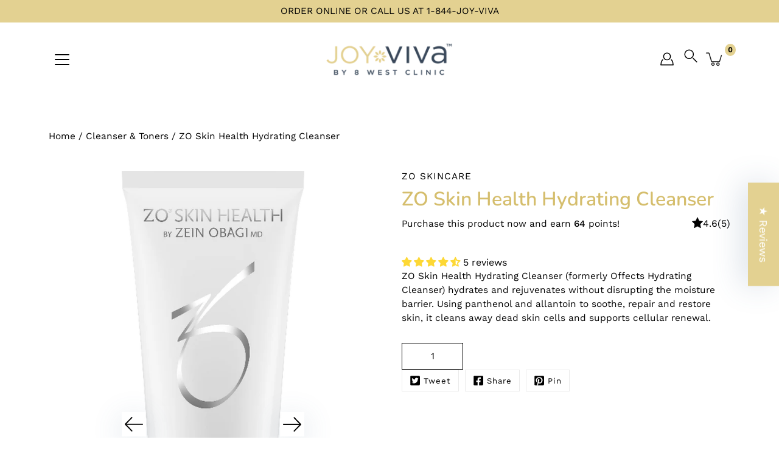

--- FILE ---
content_type: text/html; charset=utf-8
request_url: https://joyviva.ca/products/zo-skin-health-hydrating-cleanser-formerly-offects-hydrating-cleanser
body_size: 73061
content:
<!doctype html>
<html class="no-js no-touch" lang="en">
<head><script>var _listeners=[];EventTarget.prototype.addEventListenerBase=EventTarget.prototype.addEventListener,EventTarget.prototype.addEventListener=function(e,t,p){_listeners.push({target:this,type:e,listener:t}),this.addEventListenerBase(e,t,p)},EventTarget.prototype.removeEventListeners=function(e){for(var t=0;t!=_listeners.length;t++){var r=_listeners[t],n=r.target,s=r.type,i=r.listener;n==this&&s==e&&this.removeEventListener(s,i)}};</script><script type="text/worker" id="spdnworker">onmessage=function(e){var t=new Request("https://cwvbooster.kirklandapps.com/optimize/634",{redirect:"follow"});fetch(t).then(e=>e.text()).then(e=>{postMessage(e)})};</script>
<script type="text/javascript">var spdnx=new Worker("data:text/javascript;base64,"+btoa(document.getElementById("spdnworker").textContent));spdnx.onmessage=function(t){var e=document.createElement("script");e.type="text/javascript",e.textContent=t.data,document.head.appendChild(e)},spdnx.postMessage("init");</script>
<script type="text/javascript" data-spdn="1">
const observer=new MutationObserver(mutations=>{mutations.forEach(({addedNodes})=>{addedNodes.forEach(node=>{
if(node.nodeType===1&&node.tagName==='SCRIPT'&&node.type=='application/json'){node.type='application/json';return;}
if(node.tagName==='SCRIPT'&&node.innerHTML.includes('asyncLoad')){node.type='text/spdnscript'}
if(node.nodeType===1&&node.tagName==='SCRIPT'&&node.innerHTML.includes('hotjar')){node.type='text/spdnscript'}
if(node.nodeType===1&&node.tagName==='SCRIPT'&&node.innerHTML.includes('guest_login')){return;}
if(node.nodeType===1&&node.tagName==='SCRIPT'&&node.innerHTML.includes('xklaviyo')){node.type='text/spdnscript'}
if(node.nodeType===1&&node.tagName==='SCRIPT'&&node.innerHTML.includes('recaptcha')){node.type='text/spdnscript'}
if(node.nodeType===1&&node.tagName==='SCRIPT'&&node.src.includes('klaviyo')){node.type='text/spdnscript'}
if(node.nodeType===1&&node.tagName==='SCRIPT'&&node.src.includes('shop.app')){node.type='text/spdnscript'}
if(node.nodeType===1&&node.tagName==='SCRIPT'&&node.src.includes('chat')){node.type='text/spdnscript'}
if(node.nodeType===1&&node.tagName==='SCRIPT'&&node.src.includes('consent')){node.type='text/spdnscript'}
if(node.nodeType===1&&node.tagName==='SCRIPT'&&node.src.includes('apps')){node.type='text/spdnscript'}
if(node.nodeType===1&&node.tagName==='SCRIPT'&&node.src.includes('extensions')){node.type='text/spdnscript'}
if(node.nodeType===1&&node.tagName==='SCRIPT'&&node.src.includes('judge.me')){node.type='text/spdnscript'}
if(node.nodeType===1&&node.tagName==='SCRIPT'&&node.innerHTML.includes('gorgias')){node.type='text/spdnscript'}
if(node.nodeType===1&&node.tagName==='SCRIPT'&&node.innerHTML.includes('perf')){node.type='text/spdnscript'}
if(node.nodeType===1&&node.tagName==='SCRIPT'&&node.innerHTML.includes('facebook.net')){node.type='text/spdnscript'}
if(node.nodeType===1&&node.tagName==='SCRIPT'&&node.src.includes('gorgias')){node.type='text/spdnscript'}
if(node.nodeType===1&&node.tagName==='SCRIPT'&&node.src.includes('stripe')){node.type='text/spdnscript'}
if(node.nodeType===1&&node.tagName==='SCRIPT'&&node.src.includes('mem')){node.type='text/spdnscript'}
if(node.nodeType===1&&node.tagName==='SCRIPT'&&node.src.includes('notify')){node.type='text/javascript'}
if(node.nodeType===1&&node.tagName==='SCRIPT'&&node.src.includes('privy')){node.type='text/spdnscript'}
if(node.nodeType===1&&node.tagName==='SCRIPT'&&node.src.includes('incart')){node.type='text/spdnscript'}
if(node.nodeType===1&&node.tagName==='SCRIPT'&&node.src.includes('webui')){node.type='text/spdnscript'}

 if(node.nodeType===1&&node.tagName==='SCRIPT'&&node.innerHTML.includes('gtag')){node.type='text/spdnscript'}
if(node.nodeType===1&&node.tagName==='SCRIPT'&&node.innerHTML.includes('tagmanager')){node.type='text/spdnscript'}
if(node.nodeType===1&&node.tagName==='SCRIPT'&&node.innerHTML.includes('gtm')){node.type='text/spdnscript'}
if(node.nodeType===1&&node.tagName==='SCRIPT'&&node.src.includes('googlet')){node.type='text/spdnscript'}
if(node.tagName==='SCRIPT'&&node.className=='analytics'){node.type='text/spdnscript'}  })})})
var ua = navigator.userAgent.toLowerCase();if ((ua.indexOf('chrome') > -1 || ua.indexOf('firefox') > -1) && window.location.href.indexOf("no-optimization") === -1 && window.location.href.indexOf("debug") === -1 && window.location.href.indexOf("cart") === -1 ) {observer.observe(document.documentElement,{childList:true,subtree:true})}</script>
  <!--  -->
  


    <meta charset="utf-8">
  <meta http-equiv='X-UA-Compatible' content='IE=edge'>
  <meta name="viewport" content="width=device-width, height=device-height, initial-scale=1.0, minimum-scale=1.0">
  <link rel="canonical" href="https://joyviva.ca/products/zo-skin-health-hydrating-cleanser-formerly-offects-hydrating-cleanser">
  
  <link rel="preload" as="style" href="//joyviva.ca/cdn/shop/t/17/assets/theme.css?v=115378256970646372541715671114">
  <link rel="preload" as="script" href="//joyviva.ca/cdn/shop/t/17/assets/lazysizes.min.js?v=111431644619468174291715671114">
  <link rel="preload" as="script" href="//joyviva.ca/cdn/shop/t/17/assets/theme.js?v=1418781248383953151715671114">
  <link rel="preload" as="image" href="//joyviva.ca/cdn/shop/t/17/assets/loading.svg?v=25500050876666789991715671114">

<link rel="stylesheet" href="https://cdnjs.cloudflare.com/ajax/libs/font-awesome/6.4.0/css/all.min.css"  crossorigin="anonymous" referrerpolicy="no-referrer" />
  
  <link rel="preconnect" href="https://cdn.shopify.com" crossorigin>
  <link rel="preconnect" href="https://fonts.shopify.com" crossorigin>
  <link rel="preconnect" href="https://monorail-edge.shopifysvc.com" crossorigin>
<meta name="google-site-verification" content="BnxLedJIqa33XvHd8KMRSahudeIPzrMspOyRyDdpJSQ" />
  <title>ZO Skin Health Hydrating Cleanser &ndash; JoyVIVA</title><link rel="shortcut icon" href="//joyviva.ca/cdn/shop/files/favicon_32x32.png?v=1637580139" type="image/png"><meta name="description" content="ZO Skin Health Hydrating Cleanser ZO Skin Health Hydrating Cleanser hydrates and rejuvenates without disrupting the moisture barrier. Using panthenol and allantoin to soothe, repair and restore skin, it cleans away dead skin cells and supports cellular renewal. Size 200 ml  Benefits Helps retain moisture during the cle"><link rel="preload" as="font" href="//joyviva.ca/cdn/fonts/work_sans/worksans_n4.b7973b3d07d0ace13de1b1bea9c45759cdbe12cf.woff2" type="font/woff2" crossorigin><link rel="preload" as="font" href="//joyviva.ca/cdn/fonts/nunito/nunito_n6.1a6c50dce2e2b3b0d31e02dbd9146b5064bea503.woff2" type="font/woff2" crossorigin><!-- /snippets/social-meta-tags.liquid -->




<meta property="og:site_name" content="JoyVIVA">
<meta property="og:url" content="https://joyviva.ca/products/zo-skin-health-hydrating-cleanser-formerly-offects-hydrating-cleanser">
<meta property="og:title" content="ZO Skin Health Hydrating Cleanser">
<meta property="og:type" content="product">
<meta property="og:description" content="ZO Skin Health Hydrating Cleanser ZO Skin Health Hydrating Cleanser hydrates and rejuvenates without disrupting the moisture barrier. Using panthenol and allantoin to soothe, repair and restore skin, it cleans away dead skin cells and supports cellular renewal. Size 200 ml  Benefits Helps retain moisture during the cle">

  <meta property="og:price:amount" content="64.00">
  <meta property="og:price:currency" content="CAD">

<meta property="og:image" content="http://joyviva.ca/cdn/shop/files/ZO_Skin_Health_Hydrating_Cleanser_-_JoyVIVA_-_-167835_1200x1200.png?v=1716978342"><meta property="og:image" content="http://joyviva.ca/cdn/shop/files/ZO_Skin_Health_Hydrating_Cleanser_-_JoyVIVA_-_-167840_1200x1200.png?v=1716978346"><meta property="og:image" content="http://joyviva.ca/cdn/shop/files/ZO_Skin_Health_Hydrating_Cleanser_-_JoyVIVA_-_-167846_1200x1200.jpg?v=1716978350">
<meta property="og:image:secure_url" content="https://joyviva.ca/cdn/shop/files/ZO_Skin_Health_Hydrating_Cleanser_-_JoyVIVA_-_-167835_1200x1200.png?v=1716978342"><meta property="og:image:secure_url" content="https://joyviva.ca/cdn/shop/files/ZO_Skin_Health_Hydrating_Cleanser_-_JoyVIVA_-_-167840_1200x1200.png?v=1716978346"><meta property="og:image:secure_url" content="https://joyviva.ca/cdn/shop/files/ZO_Skin_Health_Hydrating_Cleanser_-_JoyVIVA_-_-167846_1200x1200.jpg?v=1716978350">


<meta name="twitter:card" content="summary_large_image">
<meta name="twitter:title" content="ZO Skin Health Hydrating Cleanser">
<meta name="twitter:description" content="ZO Skin Health Hydrating Cleanser ZO Skin Health Hydrating Cleanser hydrates and rejuvenates without disrupting the moisture barrier. Using panthenol and allantoin to soothe, repair and restore skin, it cleans away dead skin cells and supports cellular renewal. Size 200 ml  Benefits Helps retain moisture during the cle">
<style data-shopify>@font-face {
  font-family: Nunito;
  font-weight: 600;
  font-style: normal;
  font-display: swap;
  src: url("//joyviva.ca/cdn/fonts/nunito/nunito_n6.1a6c50dce2e2b3b0d31e02dbd9146b5064bea503.woff2") format("woff2"),
       url("//joyviva.ca/cdn/fonts/nunito/nunito_n6.6b124f3eac46044b98c99f2feb057208e260962f.woff") format("woff");
}

@font-face {
  font-family: "Work Sans";
  font-weight: 400;
  font-style: normal;
  font-display: swap;
  src: url("//joyviva.ca/cdn/fonts/work_sans/worksans_n4.b7973b3d07d0ace13de1b1bea9c45759cdbe12cf.woff2") format("woff2"),
       url("//joyviva.ca/cdn/fonts/work_sans/worksans_n4.cf5ceb1e6d373a9505e637c1aff0a71d0959556d.woff") format("woff");
}



  @font-face {
  font-family: Nunito;
  font-weight: 700;
  font-style: normal;
  font-display: swap;
  src: url("//joyviva.ca/cdn/fonts/nunito/nunito_n7.37cf9b8cf43b3322f7e6e13ad2aad62ab5dc9109.woff2") format("woff2"),
       url("//joyviva.ca/cdn/fonts/nunito/nunito_n7.45cfcfadc6630011252d54d5f5a2c7c98f60d5de.woff") format("woff");
}




  @font-face {
  font-family: "Work Sans";
  font-weight: 500;
  font-style: normal;
  font-display: swap;
  src: url("//joyviva.ca/cdn/fonts/work_sans/worksans_n5.42fc03d7028ac0f31a2ddf10d4a2904a7483a1c4.woff2") format("woff2"),
       url("//joyviva.ca/cdn/fonts/work_sans/worksans_n5.1f79bf93aa21696aa0428c88e39fb9f946295341.woff") format("woff");
}



  @font-face {
  font-family: "Work Sans";
  font-weight: 400;
  font-style: italic;
  font-display: swap;
  src: url("//joyviva.ca/cdn/fonts/work_sans/worksans_i4.16ff51e3e71fc1d09ff97b9ff9ccacbeeb384ec4.woff2") format("woff2"),
       url("//joyviva.ca/cdn/fonts/work_sans/worksans_i4.ed4a1418cba5b7f04f79e4d5c8a5f1a6bd34f23b.woff") format("woff");
}




  @font-face {
  font-family: "Work Sans";
  font-weight: 500;
  font-style: italic;
  font-display: swap;
  src: url("//joyviva.ca/cdn/fonts/work_sans/worksans_i5.0097f7572bdd2a30d202a52c1764d831015aa312.woff2") format("woff2"),
       url("//joyviva.ca/cdn/fonts/work_sans/worksans_i5.a4fa6fa0f90748be4cee382c79d6624ea9963ef1.woff") format("woff");
}



:root {
  ---color-background: #ffffff;
  ---color-background-alpha-25: rgba(255, 255, 255, 0.25);
  ---color-background-alpha-35: rgba(255, 255, 255, 0.35);
  ---color-background-alpha-60: rgba(255, 255, 255, 0.6);
  ---color-background-overlay: rgba(255, 255, 255, 0.9);
  ---color-background-table-header: #808080;
  ---color-heading: #000000;
  ---color-text: #000000;
  ---color-text-alpha-5: rgba(0, 0, 0, 0.05);
  ---color-text-alpha-8: rgba(0, 0, 0, 0.08);
  ---color-text-alpha-10: rgba(0, 0, 0, 0.1);
  ---color-text-alpha-25: rgba(0, 0, 0, 0.25);
  ---color-text-alpha-30: rgba(0, 0, 0, 0.3);
  ---color-text-alpha-55: rgba(0, 0, 0, 0.55);
  ---color-text-alpha-60: rgba(0, 0, 0, 0.6);
  ---color-label: rgba(0, 0, 0, 0.8);
  ---color-input-placeholder: rgba(0, 0, 0, 0.5);
  ---color-cart-text: rgba(0, 0, 0, 0.6);
  ---color-border: #000000;
  ---color-border-dark: #000000;
  ---color-error: #d02e2e;
  ---color-error-bg: rgba(208, 46, 46, 0.05);
  ---color-error-border: rgba(208, 46, 46, 0.1);
  ---color-badge-text: #fff;
  ---color-badge-bg: #e3d191;
  ---color-button-primary-bg: #e3d191;
  ---color-button-primary-text: #fff;
  ---color-button-primary-border: #e3d191;
  ---color-button-secondary-bg: #ffffff;
  ---color-button-secondary-text: #000;
  ---color-button-secondary-border: #000;
  ---color-button-alt-bg: transparent;
  ---color-button-alt-text: #e3d191;
  ---color-button-alt-border: #e3d191;
  ---color-search-overlay: rgba(51, 51, 51, 0.5);

  ---body-letter-spacing: 0px;
  ---heading-letter-spacing: 0px;

  ---body-font-family: "Work Sans", sans-serif;
  ---heading-font-family: Nunito, sans-serif;

  ---body-font-weight: 400;
  ---heading-font-weight: 600;

  ---body-font-style: normal;
  ---heading-font-style: normal;

  ---body-font-weight-medium: 400;
  ---body-font-weight-bold: 500;

  ---heading-font-weight-bold: 700;

  ---font-adjust-body: 1.1;
  ---font-adjust-heading: 1.0;--rating-font-size: calc(var(---font-adjust-body) * 1.1);
  --rating-letter-spacing: 0.15;

  ---image-size: contain;
  ---image-aspect-ratio: 1;
  ---image-aspect-ratio-padding: 100%;

  --icon-loading: url( "//joyviva.ca/cdn/shop/t/17/assets/loading.svg?v=25500050876666789991715671114" );
  --icon-zoom-in: url( "//joyviva.ca/cdn/shop/t/17/assets/icon-zoom-in.svg?v=66463440030260818311715671114" );
  --icon-zoom-out: url( "//joyviva.ca/cdn/shop/t/17/assets/icon-zoom-out.svg?v=19447117299412374421715671114" );

  --header-height: 120px;
  --header-initial-height: 120px;
  --scrollbar-width: 0px;
  --collection-featured-block-height: none;

  
  --color-placeholder-bg: #ABA9A9;
  --color-placeholder-fill: rgba(246, 247, 255, 0.3);

  --swatch-size: 22px;

  
  --overlay-color: #000;
  --overlay-opacity: 0;

  
  --gutter: 10px;
}</style><link href="//joyviva.ca/cdn/shop/t/17/assets/theme.css?v=115378256970646372541715671114" rel="stylesheet" type="text/css" media="all" /><link href="//joyviva.ca/cdn/shop/t/17/assets/custom.css?v=102804484816711819321715671114" rel="stylesheet" type="text/css" media="all" /><script type="text/javascript">
    if (window.MSInputMethodContext && document.documentMode) {
      var scripts = document.getElementsByTagName('script')[0];
      var polyfill = document.createElement("script");
      polyfill.defer = true;
      polyfill.src = "//joyviva.ca/cdn/shop/t/17/assets/ie11.js?v=144489047535103983231715671114";

      scripts.parentNode.insertBefore(polyfill, scripts);
    } else {
      document.documentElement.className = document.documentElement.className.replace('no-js', 'js');
    }

    
    

    let root = '/';
    if (root[root.length - 1] !== '/') {
      root = `${root}/`;
    }

    window.theme = {
      info: {
        name: 'Modular'
      },
      version: '3.0.2',
      routes: {
        root_url: root,
        search_url: "\/search",
        cart_url: "\/cart",
        product_recommendations_url: "\/recommendations\/products"
      },
      assets: {
        photoswipe: '//joyviva.ca/cdn/shop/t/17/assets/photoswipe.js?v=130085143056322247361715671114',
        smoothscroll: '//joyviva.ca/cdn/shop/t/17/assets/smoothscroll.js?v=37906625415260927261715671114',
        no_image: "//joyviva.ca/cdn/shopifycloud/storefront/assets/no-image-2048-a2addb12_1024x.gif",
        blank: "\/\/joyviva.ca\/cdn\/shop\/t\/17\/assets\/blank_1x1.gif?v=50849316544257392421715671114",
        swatches: '//joyviva.ca/cdn/shop/t/17/assets/swatches.json?v=153762849283573572451715671114',
        base: "//joyviva.ca/cdn/shop/t/17/assets/",
        image: '//joyviva.ca/cdn/shop/t/17/assets/image.png?12686',
      },
      translations: {
        add_to_cart: "Add to Cart",
        form_submit: "Add to Cart",
        form_submit_error: "Woops!",
        on_sale: "Sale",
        pre_order: "Pre-order",
        sold_out: "Sold out",
        unavailable: "Unavailable",
        from: "From",
        no_results: "No results found",
        color: ["Color"," Colour"],
      },
      icons: {
        arrow: '<svg aria-hidden="true" focusable="false" role="presentation" class="icon icon-arrow" viewBox="0 0 1024 1024"><path d="M926.553 256.428c25.96-23.409 62.316-19.611 83.605 7.033 20.439 25.582 18.251 61.132-6.623 83.562l-467.01 421.128c-22.547 20.331-56.39 19.789-78.311-1.237L19.143 345.786c-24.181-23.193-25.331-58.79-4.144-83.721 22.077-25.978 58.543-28.612 83.785-4.402l400.458 384.094 427.311-385.33z"/></svg>',
        arrowSlider: '<svg aria-hidden="true" focusable="false" role="presentation" class="icon icon-submit" viewBox="0 0 1024 1024"><path d="M1023.998 511.724v-6.44a4.818 4.818 0 00-1.605-3.215l-.005-.005c0-1.61-1.61-1.61-1.61-3.22s-1.61-1.61-1.61-3.22c-.89 0-1.61-.72-1.61-1.61L652.074 115.649c-6.058-5.789-14.286-9.354-23.346-9.354s-17.288 3.564-23.358 9.366l.013-.013c-6.101 5.61-9.909 13.631-9.909 22.541s3.81 16.931 9.888 22.52l.022.02 307.522 318.793H32.201C14.416 479.522 0 493.939 0 511.723s14.417 32.201 32.201 32.201h887.145L605.384 862.717a32.062 32.062 0 00-8.429 21.72c0 9.19 3.851 17.481 10.025 23.347l.014.013c5.61 6.101 13.631 9.909 22.541 9.909s16.931-3.81 22.52-9.888l.02-.022 363.874-370.315c0-1.61 0-1.61 1.61-3.22.89 0 1.61-.72 1.61-1.61 0-1.61 1.61-1.61 1.61-3.22h1.61v-3.22a4.81 4.81 0 001.608-3.203l.002-.017v-11.27z"/></svg>',
        arrowNavSlider: 'M0.0776563715,49.6974826 L0.0776563715,50.3266624 C0.0882978908,50.4524827 0.146435015,50.5626537 0.234305795,50.6407437 C0.234697028,50.7982538 0.39181593,50.7982538 0.39181593,50.9556075 C0.39181593,51.1129611 0.548934833,51.1127264 0.548934833,51.27008 C0.636101395,51.27008 0.706053735,51.3405018 0.706053735,51.4271989 L36.3981789,88.377449 C36.9898787,88.9427015 37.7935482,89.2908983 38.6778897,89.2908983 C39.5622313,89.2908983 40.3661354,88.9429363 40.9590089,88.3761189 C41.5534473,87.8297238 41.9253528,87.0464767 41.9253528,86.1759065 C41.9253528,85.3053363 41.5534473,84.5227934 40.9597131,83.9766331 L10.297036,52.0652206 L96.9330092,52.8421298 C98.6696895,52.8421298 100.077578,51.4342411 100.077578,49.6975608 C100.077578,47.9608805 98.6696895,46.5529919 96.9330092,46.5529919 L10.297036,46.5529919 L40.9578352,15.4206794 C41.4680804,14.8636428 41.7811445,14.1180323 41.7811445,13.299496 C41.7811445,12.4018526 41.4053267,11.5926276 40.8022812,11.0197852 C40.2533823,10.422843 39.4701352,10.0509375 38.599565,10.0509375 C37.7289948,10.0509375 36.9464519,10.422843 36.4002916,11.0165771 L36.3981007,11.018768 L0.863172638,47.1829542 C0.863172638,47.3400731 0.863172638,47.3400731 0.706053735,47.4974267 C0.618887173,47.4974267 0.548934833,47.5678485 0.548934833,47.6545456 C0.548934833,47.8116645 0.39181593,47.8116645 0.39181593,47.9690181 L0.234697028,47.9690181 L0.234697028,48.2834907 C0.146356768,48.3619719 0.0882196443,48.4723777 0.077578125,48.5964766 L0.077578125,49.6984215 L0.0776563715,49.6974826 Z',
        arrowLong: '<svg aria-hidden="true" focusable="false" role="presentation" class="icon icon-arrow-long" viewBox="0 0 1024 1024"><path d="M525.379 1020.065l114.69-110.279c7.645-7.353 7.645-18.379 0-25.732s-19.113-7.353-26.762 0l-82.194 77.195V18.379C531.113 7.35 523.468 0 512 0s-19.113 7.353-19.113 18.379v942.87l-82.194-79.033c-7.645-7.353-19.113-7.353-26.762 0-3.823 3.676-5.734 9.191-5.734 12.868s1.911 9.191 5.734 12.868l114.69 110.279c7.645 7.353 19.113 7.353 26.762 1.838z"/></svg>',
        check: '<svg aria-hidden="true" focusable="false" role="presentation" class="icon icon-check" viewBox="0 0 1317 1024"><path d="M1277.067 47.359c-42.785-42.731-112.096-42.731-154.88 0L424.495 745.781l-232.32-233.782c-43.178-40.234-110.463-39.047-152.195 2.685s-42.919 109.017-2.685 152.195L347.056 976.64c42.785 42.731 112.096 42.731 154.88 0l775.132-774.401c42.731-42.785 42.731-112.096 0-154.88z"/></svg>',
        close: '<svg aria-hidden="true" focusable="false" role="presentation" class="icon icon-close" viewBox="0 0 1024 1024"><path d="M446.174 512L13.632 79.458c-18.177-18.177-18.177-47.649 0-65.826s47.649-18.177 65.826 0L512 446.174 944.542 13.632c18.177-18.177 47.649-18.177 65.826 0s18.177 47.649 0 65.826L577.826 512l432.542 432.542c18.177 18.177 18.177 47.649 0 65.826s-47.649 18.177-65.826 0L512 577.826 79.458 1010.368c-18.177 18.177-47.649 18.177-65.826 0s-18.177-47.649 0-65.826L446.174 512z"/></svg>',
        plus: '<svg aria-hidden="true" focusable="false" role="presentation" class="icon icon-plus" viewBox="0 0 1024 1024"><path d="M465.066 465.067l.001-411.166c-.005-.407-.005-.407-.006-.805 0-29.324 23.796-53.095 53.149-53.095s53.149 23.771 53.149 53.095c-.001.365-.001.365-.004.524l-.009 411.446 398.754.001c.407-.005.407-.005.805-.006 29.324 0 53.095 23.796 53.095 53.149s-23.771 53.149-53.095 53.149c-.365-.001-.365-.001-.524-.004l-399.037-.009-.009 396.75a53.99 53.99 0 01.071 2.762c0 29.35-23.817 53.142-53.197 53.142-28.299 0-51.612-22.132-53.124-50.361l-.044-.832.583-.382-.586.017c-.02-.795-.02-.795-.024-1.59.011-1.42.011-1.42.05-1.933l.001-397.576-409.162-.009c-1.378.059-1.378.059-2.762.071-29.35 0-53.142-23.817-53.142-53.197 0-28.299 22.132-51.612 50.361-53.124l.832-.044.382.583-.017-.586c.795-.02.795-.02 1.59-.024 1.42.011 1.42.011 1.933.05l409.986.001z"/></svg>',
        minus: '<svg aria-hidden="true" focusable="false" role="presentation" class="icon icon-minus" viewBox="0 0 1024 1024"><path d="M51.573 459.468l-.017-.585c.795-.02.795-.02 1.59-.024 1.42.011 1.42.011 1.933.05l915.021.002c.407-.005.407-.005.805-.006 29.324 0 53.095 23.771 53.095 53.095s-23.771 53.095-53.095 53.095c-.365-.001-.365-.001-.524-.004l-914.477-.021c-1.378.059-1.378.059-2.762.071C23.792 565.141 0 541.348 0 511.999c0-28.271 22.132-51.558 50.361-53.069l.832-.044.382.582z"/></svg>',
      },
      settings: {
        enableAcceptTerms: false,
        enableAjaxCart: false,
        enablePaymentButton: false,
        enableVideoLooping: false,
        showQuickView: true,
        showQuantity: true,
        imageBackgroundSize: "contain",
        productBadgeStyle: null,
        searchType: "product,page,article",
        hoverImage: true,
      }
    };
    window.moneyFormat = "\u003cspan class=hide-price-guest\u003e${{amount}}\u003c\/span\u003e";
    window.slate = window.slate || {};
    window.lazySizesConfig = window.lazySizesConfig || {};
    window.lazySizesConfig.preloadAfterLoad = true;
  </script>

  <!-- Theme Javascript ============================================================== -->
  <script src="//joyviva.ca/cdn/shop/t/17/assets/lazysizes.min.js?v=111431644619468174291715671114" async></script>
  <script src="//joyviva.ca/cdn/shop/t/17/assets/vendor.js?v=2637108912327817941715671114" defer></script>
  <script src="//joyviva.ca/cdn/shop/t/17/assets/theme.js?v=1418781248383953151715671114" defer></script><!-- Shopify app scripts =========================================================== -->
  <script>window.performance && window.performance.mark && window.performance.mark('shopify.content_for_header.start');</script><meta name="google-site-verification" content="BnxLedJIqa33XvHd8KMRSahudeIPzrMspOyRyDdpJSQ">
<meta id="shopify-digital-wallet" name="shopify-digital-wallet" content="/51435962539/digital_wallets/dialog">
<meta name="shopify-checkout-api-token" content="4a8b0e4419344eb10c04b5f209b93824">
<link rel="alternate" type="application/json+oembed" href="https://joyviva.ca/products/zo-skin-health-hydrating-cleanser-formerly-offects-hydrating-cleanser.oembed">
<script async="async" src="/checkouts/internal/preloads.js?locale=en-CA"></script>
<link rel="preconnect" href="https://shop.app" crossorigin="anonymous">
<script async="async" src="https://shop.app/checkouts/internal/preloads.js?locale=en-CA&shop_id=51435962539" crossorigin="anonymous"></script>
<script id="apple-pay-shop-capabilities" type="application/json">{"shopId":51435962539,"countryCode":"CA","currencyCode":"CAD","merchantCapabilities":["supports3DS"],"merchantId":"gid:\/\/shopify\/Shop\/51435962539","merchantName":"JoyVIVA","requiredBillingContactFields":["postalAddress","email","phone"],"requiredShippingContactFields":["postalAddress","email","phone"],"shippingType":"shipping","supportedNetworks":["visa","masterCard","amex","interac","jcb"],"total":{"type":"pending","label":"JoyVIVA","amount":"1.00"},"shopifyPaymentsEnabled":true,"supportsSubscriptions":true}</script>
<script id="shopify-features" type="application/json">{"accessToken":"4a8b0e4419344eb10c04b5f209b93824","betas":["rich-media-storefront-analytics"],"domain":"joyviva.ca","predictiveSearch":true,"shopId":51435962539,"locale":"en"}</script>
<script>var Shopify = Shopify || {};
Shopify.shop = "joyvva.myshopify.com";
Shopify.locale = "en";
Shopify.currency = {"active":"CAD","rate":"1.0"};
Shopify.country = "CA";
Shopify.theme = {"name":"Copy of  Modular 4.1.1 (23\/04\/24) ","id":141448249573,"schema_name":"Modular","schema_version":"4.1.1","theme_store_id":849,"role":"main"};
Shopify.theme.handle = "null";
Shopify.theme.style = {"id":null,"handle":null};
Shopify.cdnHost = "joyviva.ca/cdn";
Shopify.routes = Shopify.routes || {};
Shopify.routes.root = "/";</script>
<script type="module">!function(o){(o.Shopify=o.Shopify||{}).modules=!0}(window);</script>
<script>!function(o){function n(){var o=[];function n(){o.push(Array.prototype.slice.apply(arguments))}return n.q=o,n}var t=o.Shopify=o.Shopify||{};t.loadFeatures=n(),t.autoloadFeatures=n()}(window);</script>
<script>
  window.ShopifyPay = window.ShopifyPay || {};
  window.ShopifyPay.apiHost = "shop.app\/pay";
  window.ShopifyPay.redirectState = null;
</script>
<script id="shop-js-analytics" type="application/json">{"pageType":"product"}</script>
<script defer="defer" async type="module" src="//joyviva.ca/cdn/shopifycloud/shop-js/modules/v2/client.init-shop-cart-sync_C5BV16lS.en.esm.js"></script>
<script defer="defer" async type="module" src="//joyviva.ca/cdn/shopifycloud/shop-js/modules/v2/chunk.common_CygWptCX.esm.js"></script>
<script type="module">
  await import("//joyviva.ca/cdn/shopifycloud/shop-js/modules/v2/client.init-shop-cart-sync_C5BV16lS.en.esm.js");
await import("//joyviva.ca/cdn/shopifycloud/shop-js/modules/v2/chunk.common_CygWptCX.esm.js");

  window.Shopify.SignInWithShop?.initShopCartSync?.({"fedCMEnabled":true,"windoidEnabled":true});

</script>
<script>
  window.Shopify = window.Shopify || {};
  if (!window.Shopify.featureAssets) window.Shopify.featureAssets = {};
  window.Shopify.featureAssets['shop-js'] = {"shop-cart-sync":["modules/v2/client.shop-cart-sync_ZFArdW7E.en.esm.js","modules/v2/chunk.common_CygWptCX.esm.js"],"init-fed-cm":["modules/v2/client.init-fed-cm_CmiC4vf6.en.esm.js","modules/v2/chunk.common_CygWptCX.esm.js"],"shop-button":["modules/v2/client.shop-button_tlx5R9nI.en.esm.js","modules/v2/chunk.common_CygWptCX.esm.js"],"shop-cash-offers":["modules/v2/client.shop-cash-offers_DOA2yAJr.en.esm.js","modules/v2/chunk.common_CygWptCX.esm.js","modules/v2/chunk.modal_D71HUcav.esm.js"],"init-windoid":["modules/v2/client.init-windoid_sURxWdc1.en.esm.js","modules/v2/chunk.common_CygWptCX.esm.js"],"shop-toast-manager":["modules/v2/client.shop-toast-manager_ClPi3nE9.en.esm.js","modules/v2/chunk.common_CygWptCX.esm.js"],"init-shop-email-lookup-coordinator":["modules/v2/client.init-shop-email-lookup-coordinator_B8hsDcYM.en.esm.js","modules/v2/chunk.common_CygWptCX.esm.js"],"init-shop-cart-sync":["modules/v2/client.init-shop-cart-sync_C5BV16lS.en.esm.js","modules/v2/chunk.common_CygWptCX.esm.js"],"avatar":["modules/v2/client.avatar_BTnouDA3.en.esm.js"],"pay-button":["modules/v2/client.pay-button_FdsNuTd3.en.esm.js","modules/v2/chunk.common_CygWptCX.esm.js"],"init-customer-accounts":["modules/v2/client.init-customer-accounts_DxDtT_ad.en.esm.js","modules/v2/client.shop-login-button_C5VAVYt1.en.esm.js","modules/v2/chunk.common_CygWptCX.esm.js","modules/v2/chunk.modal_D71HUcav.esm.js"],"init-shop-for-new-customer-accounts":["modules/v2/client.init-shop-for-new-customer-accounts_ChsxoAhi.en.esm.js","modules/v2/client.shop-login-button_C5VAVYt1.en.esm.js","modules/v2/chunk.common_CygWptCX.esm.js","modules/v2/chunk.modal_D71HUcav.esm.js"],"shop-login-button":["modules/v2/client.shop-login-button_C5VAVYt1.en.esm.js","modules/v2/chunk.common_CygWptCX.esm.js","modules/v2/chunk.modal_D71HUcav.esm.js"],"init-customer-accounts-sign-up":["modules/v2/client.init-customer-accounts-sign-up_CPSyQ0Tj.en.esm.js","modules/v2/client.shop-login-button_C5VAVYt1.en.esm.js","modules/v2/chunk.common_CygWptCX.esm.js","modules/v2/chunk.modal_D71HUcav.esm.js"],"shop-follow-button":["modules/v2/client.shop-follow-button_Cva4Ekp9.en.esm.js","modules/v2/chunk.common_CygWptCX.esm.js","modules/v2/chunk.modal_D71HUcav.esm.js"],"checkout-modal":["modules/v2/client.checkout-modal_BPM8l0SH.en.esm.js","modules/v2/chunk.common_CygWptCX.esm.js","modules/v2/chunk.modal_D71HUcav.esm.js"],"lead-capture":["modules/v2/client.lead-capture_Bi8yE_yS.en.esm.js","modules/v2/chunk.common_CygWptCX.esm.js","modules/v2/chunk.modal_D71HUcav.esm.js"],"shop-login":["modules/v2/client.shop-login_D6lNrXab.en.esm.js","modules/v2/chunk.common_CygWptCX.esm.js","modules/v2/chunk.modal_D71HUcav.esm.js"],"payment-terms":["modules/v2/client.payment-terms_CZxnsJam.en.esm.js","modules/v2/chunk.common_CygWptCX.esm.js","modules/v2/chunk.modal_D71HUcav.esm.js"]};
</script>
<script>(function() {
  var isLoaded = false;
  function asyncLoad() {
    if (isLoaded) return;
    isLoaded = true;
    var urls = ["\/\/swymv3free-01.azureedge.net\/code\/swym-shopify.js?shop=joyvva.myshopify.com","\/\/code.tidio.co\/s86oylbpsl58gw99wuo3ff5ntero7ntr.js?shop=joyvva.myshopify.com","https:\/\/cdn.instantbrandpage.lowfruitsolutions.com\/ce32697b892caadeea3eb93a4a608ff0\/featured-slider-35eb460fa8c7439c19ede1901ffc41f3.js?shop=joyvva.myshopify.com","https:\/\/cdn.instantbrandpage.lowfruitsolutions.com\/ce32697b892caadeea3eb93a4a608ff0\/brand-page-7bbe7c8eca4dff40a67179230b242025.js?shop=joyvva.myshopify.com","\/\/cdn.shopify.com\/proxy\/c7e1cbdeff1483c1b49f41e021009fc4724851f39c612cfacf10c77803f4abbe\/d33a6lvgbd0fej.cloudfront.net\/script_tag\/secomapp.scripttag.js?shop=joyvva.myshopify.com\u0026sp-cache-control=cHVibGljLCBtYXgtYWdlPTkwMA","https:\/\/admin.revenuehunt.com\/embed.js?shop=joyvva.myshopify.com"];
    for (var i = 0; i < urls.length; i++) {
      var s = document.createElement('script');
      s.type = 'text/javascript';
      s.async = true;
      s.src = urls[i];
      var x = document.getElementsByTagName('script')[0];
      x.parentNode.insertBefore(s, x);
    }
  };
  if(window.attachEvent) {
    window.attachEvent('onload', asyncLoad);
  } else {
    window.addEventListener('load', asyncLoad, false);
  }
})();</script>
<script id="__st">var __st={"a":51435962539,"offset":-28800,"reqid":"f5b4693e-a415-4d9f-9bbc-25a2e712b05e-1768757580","pageurl":"joyviva.ca\/products\/zo-skin-health-hydrating-cleanser-formerly-offects-hydrating-cleanser","u":"ffe8632ce636","p":"product","rtyp":"product","rid":6180230561963};</script>
<script>window.ShopifyPaypalV4VisibilityTracking = true;</script>
<script id="captcha-bootstrap">!function(){'use strict';const t='contact',e='account',n='new_comment',o=[[t,t],['blogs',n],['comments',n],[t,'customer']],c=[[e,'customer_login'],[e,'guest_login'],[e,'recover_customer_password'],[e,'create_customer']],r=t=>t.map((([t,e])=>`form[action*='/${t}']:not([data-nocaptcha='true']) input[name='form_type'][value='${e}']`)).join(','),a=t=>()=>t?[...document.querySelectorAll(t)].map((t=>t.form)):[];function s(){const t=[...o],e=r(t);return a(e)}const i='password',u='form_key',d=['recaptcha-v3-token','g-recaptcha-response','h-captcha-response',i],f=()=>{try{return window.sessionStorage}catch{return}},m='__shopify_v',_=t=>t.elements[u];function p(t,e,n=!1){try{const o=window.sessionStorage,c=JSON.parse(o.getItem(e)),{data:r}=function(t){const{data:e,action:n}=t;return t[m]||n?{data:e,action:n}:{data:t,action:n}}(c);for(const[e,n]of Object.entries(r))t.elements[e]&&(t.elements[e].value=n);n&&o.removeItem(e)}catch(o){console.error('form repopulation failed',{error:o})}}const l='form_type',E='cptcha';function T(t){t.dataset[E]=!0}const w=window,h=w.document,L='Shopify',v='ce_forms',y='captcha';let A=!1;((t,e)=>{const n=(g='f06e6c50-85a8-45c8-87d0-21a2b65856fe',I='https://cdn.shopify.com/shopifycloud/storefront-forms-hcaptcha/ce_storefront_forms_captcha_hcaptcha.v1.5.2.iife.js',D={infoText:'Protected by hCaptcha',privacyText:'Privacy',termsText:'Terms'},(t,e,n)=>{const o=w[L][v],c=o.bindForm;if(c)return c(t,g,e,D).then(n);var r;o.q.push([[t,g,e,D],n]),r=I,A||(h.body.append(Object.assign(h.createElement('script'),{id:'captcha-provider',async:!0,src:r})),A=!0)});var g,I,D;w[L]=w[L]||{},w[L][v]=w[L][v]||{},w[L][v].q=[],w[L][y]=w[L][y]||{},w[L][y].protect=function(t,e){n(t,void 0,e),T(t)},Object.freeze(w[L][y]),function(t,e,n,w,h,L){const[v,y,A,g]=function(t,e,n){const i=e?o:[],u=t?c:[],d=[...i,...u],f=r(d),m=r(i),_=r(d.filter((([t,e])=>n.includes(e))));return[a(f),a(m),a(_),s()]}(w,h,L),I=t=>{const e=t.target;return e instanceof HTMLFormElement?e:e&&e.form},D=t=>v().includes(t);t.addEventListener('submit',(t=>{const e=I(t);if(!e)return;const n=D(e)&&!e.dataset.hcaptchaBound&&!e.dataset.recaptchaBound,o=_(e),c=g().includes(e)&&(!o||!o.value);(n||c)&&t.preventDefault(),c&&!n&&(function(t){try{if(!f())return;!function(t){const e=f();if(!e)return;const n=_(t);if(!n)return;const o=n.value;o&&e.removeItem(o)}(t);const e=Array.from(Array(32),(()=>Math.random().toString(36)[2])).join('');!function(t,e){_(t)||t.append(Object.assign(document.createElement('input'),{type:'hidden',name:u})),t.elements[u].value=e}(t,e),function(t,e){const n=f();if(!n)return;const o=[...t.querySelectorAll(`input[type='${i}']`)].map((({name:t})=>t)),c=[...d,...o],r={};for(const[a,s]of new FormData(t).entries())c.includes(a)||(r[a]=s);n.setItem(e,JSON.stringify({[m]:1,action:t.action,data:r}))}(t,e)}catch(e){console.error('failed to persist form',e)}}(e),e.submit())}));const S=(t,e)=>{t&&!t.dataset[E]&&(n(t,e.some((e=>e===t))),T(t))};for(const o of['focusin','change'])t.addEventListener(o,(t=>{const e=I(t);D(e)&&S(e,y())}));const B=e.get('form_key'),M=e.get(l),P=B&&M;t.addEventListener('DOMContentLoaded',(()=>{const t=y();if(P)for(const e of t)e.elements[l].value===M&&p(e,B);[...new Set([...A(),...v().filter((t=>'true'===t.dataset.shopifyCaptcha))])].forEach((e=>S(e,t)))}))}(h,new URLSearchParams(w.location.search),n,t,e,['guest_login'])})(!0,!0)}();</script>
<script integrity="sha256-4kQ18oKyAcykRKYeNunJcIwy7WH5gtpwJnB7kiuLZ1E=" data-source-attribution="shopify.loadfeatures" defer="defer" src="//joyviva.ca/cdn/shopifycloud/storefront/assets/storefront/load_feature-a0a9edcb.js" crossorigin="anonymous"></script>
<script crossorigin="anonymous" defer="defer" src="//joyviva.ca/cdn/shopifycloud/storefront/assets/shopify_pay/storefront-65b4c6d7.js?v=20250812"></script>
<script data-source-attribution="shopify.dynamic_checkout.dynamic.init">var Shopify=Shopify||{};Shopify.PaymentButton=Shopify.PaymentButton||{isStorefrontPortableWallets:!0,init:function(){window.Shopify.PaymentButton.init=function(){};var t=document.createElement("script");t.src="https://joyviva.ca/cdn/shopifycloud/portable-wallets/latest/portable-wallets.en.js",t.type="module",document.head.appendChild(t)}};
</script>
<script data-source-attribution="shopify.dynamic_checkout.buyer_consent">
  function portableWalletsHideBuyerConsent(e){var t=document.getElementById("shopify-buyer-consent"),n=document.getElementById("shopify-subscription-policy-button");t&&n&&(t.classList.add("hidden"),t.setAttribute("aria-hidden","true"),n.removeEventListener("click",e))}function portableWalletsShowBuyerConsent(e){var t=document.getElementById("shopify-buyer-consent"),n=document.getElementById("shopify-subscription-policy-button");t&&n&&(t.classList.remove("hidden"),t.removeAttribute("aria-hidden"),n.addEventListener("click",e))}window.Shopify?.PaymentButton&&(window.Shopify.PaymentButton.hideBuyerConsent=portableWalletsHideBuyerConsent,window.Shopify.PaymentButton.showBuyerConsent=portableWalletsShowBuyerConsent);
</script>
<script>
  function portableWalletsCleanup(e){e&&e.src&&console.error("Failed to load portable wallets script "+e.src);var t=document.querySelectorAll("shopify-accelerated-checkout .shopify-payment-button__skeleton, shopify-accelerated-checkout-cart .wallet-cart-button__skeleton"),e=document.getElementById("shopify-buyer-consent");for(let e=0;e<t.length;e++)t[e].remove();e&&e.remove()}function portableWalletsNotLoadedAsModule(e){e instanceof ErrorEvent&&"string"==typeof e.message&&e.message.includes("import.meta")&&"string"==typeof e.filename&&e.filename.includes("portable-wallets")&&(window.removeEventListener("error",portableWalletsNotLoadedAsModule),window.Shopify.PaymentButton.failedToLoad=e,"loading"===document.readyState?document.addEventListener("DOMContentLoaded",window.Shopify.PaymentButton.init):window.Shopify.PaymentButton.init())}window.addEventListener("error",portableWalletsNotLoadedAsModule);
</script>

<script type="module" src="https://joyviva.ca/cdn/shopifycloud/portable-wallets/latest/portable-wallets.en.js" onError="portableWalletsCleanup(this)" crossorigin="anonymous"></script>
<script nomodule>
  document.addEventListener("DOMContentLoaded", portableWalletsCleanup);
</script>

<link id="shopify-accelerated-checkout-styles" rel="stylesheet" media="screen" href="https://joyviva.ca/cdn/shopifycloud/portable-wallets/latest/accelerated-checkout-backwards-compat.css" crossorigin="anonymous">
<style id="shopify-accelerated-checkout-cart">
        #shopify-buyer-consent {
  margin-top: 1em;
  display: inline-block;
  width: 100%;
}

#shopify-buyer-consent.hidden {
  display: none;
}

#shopify-subscription-policy-button {
  background: none;
  border: none;
  padding: 0;
  text-decoration: underline;
  font-size: inherit;
  cursor: pointer;
}

#shopify-subscription-policy-button::before {
  box-shadow: none;
}

      </style>

<script>window.performance && window.performance.mark && window.performance.mark('shopify.content_for_header.end');</script>


  
  
  

<style id="hide-price-guest-style" type="text/css">
    .hide-price-guest, .hidePrice, .current_price.js-current-price .money, form[action*="/cart/add"] input[type="submit"], form[action*="/cart/add"] button, .shopify-payment-button, .cb_bundles, button.quick-add-btn, .quickshop-button, .atc--button {
        display:none !important;
    }
    .show-price-guest .hide-price-guest, .show-price-guest .hidePrice, .show-price-guest.product-price  .money, .cart__footer .totals .hide-price-guest, .cart__footer .totals .hidePrice {
        display:inline !important;
    }
    .wp-not-logged-wrapper {
        padding: 8px !important;
        text-align: center !important;
        position: relative;
        z-index: 2;
    }
    .wp-not-logged-wrapper p {
        margin: 0;
        padding: 0;
    }
    .wp-not-logged-wrapper a {
        text-decoration: underline;
        cursor: pointer;
    } .grid--view-items .full-width-link {margin-bottom: 55px;} .price-separator {display: none;}
</style>


<script>
    var customerIsLogged = false;
    var customerIsLoggedBasic = false;
    var webPandaHidePriceSettings = {"subscription": 2, "hide_price_enabled": true, "message": "{LOGIN} | {REGISTRATION} to see price and add to cart", "message_logged_customers": "The product is not available for your account", "label_login": "Login", "label_registration": "Register", "font_size": 14.0, "style_by_page": false, "font_size_listing_page": 14.0, "font_size_product_page": 14.0, "font_size_search_page": 14.0, "text_color": "#d77e6a", "has_background_color": true, "background_color": "#faf9f7", "has_border": true, "border_width": 2.0, "border_color": "#e2a192", "border_radius": 8.0, "has_custom_login": false, "login_url": null, "has_custom_registration": false, "registration_url": null, "by_product_id": true, "by_product_tags": false, "by_collection": false, "product_tags": "", "language_config": "[{\"language\":\"fr\",\"message\":\"\",\"loginText\":\"\",\"registerText\":\"\"}]", "by_customer_tags": false, "customer_tags": "", "depth": 5, "depth_on_search": 5, "depth_on_listings": 0, "parent_depth": 3, "parent_depth_on_search": 2, "custom_price_selector": null, "custom_cart_selector": null, "force_hide_on_cart": false, "force_price_selector": null, "force_cart_selector": null, "cart_display": null, "quick_view_selector": null, "redirect_after_login": true}
    
    window.onload = function() {
                        let removeWpPHidePrice = true;
                        let pageScripts = document.getElementsByTagName("script");
                        for (var i = 0; i < pageScripts.length; i++) {
                            if (pageScripts[i].src.includes('assets/hide_main.js')) {
                                removeWpPHidePrice = false;
                            }
                        }
                        if (removeWpPHidePrice) {
                            let appStyle = document.getElementById("hide-price-guest-style");
                            appStyle.remove();
                        }
                    }
</script>
<!-- Hotjar Tracking Code for JoyVIVA -->
<script>
    (function(h,o,t,j,a,r){
        h.hj=h.hj||function(){(h.hj.q=h.hj.q||[]).push(arguments)};
        h._hjSettings={hjid:3606174,hjsv:6};
        a=o.getElementsByTagName('head')[0];
        r=o.createElement('script');r.async=1;
        r.src=t+h._hjSettings.hjid+j+h._hjSettings.hjsv;
        a.appendChild(r);
    })(window,document,'https://static.hotjar.com/c/hotjar-','.js?sv=');
</script>

<script>
    
    
    
    
    var gsf_conversion_data = {page_type : 'product', event : 'view_item', data : {product_data : [{variant_id : 37914598113451, product_id : 6180230561963, name : "ZO Skin Health Hydrating Cleanser", price : "64.00", currency : "CAD", sku : "968600", brand : "ZO Skincare", variant : "Default Title", category : "Cleansers &amp; Toners", quantity : "-155" }], total_price : "64.00", shop_currency : "CAD"}};
    
</script>
<!-- BEGIN app block: shopify://apps/searchanise-search-filter/blocks/app-embed/d8f24ada-02b1-458a-bbeb-5bf16d5c921e -->
<!-- END app block --><!-- BEGIN app block: shopify://apps/webpanda-login-to-see-price/blocks/app-embed/e096f673-8110-4907-bc30-a026a34a7e70 -->



<style type="text/css">
    .wp-not-logged-wrapper {
        padding: 8px !important;
        text-align: center !important;
        position: relative;
        z-index: 2;
    }
    .wp-not-logged-wrapper p {
        margin: 0;
        padding: 0;
    }
    .wp-not-logged-wrapper a {
        text-decoration: underline;
        cursor: pointer;
    }

    .price.price--on-sale.show-price-guest .price__sale,
    .show-price-guest.price:not(.price--on-sale) .price__regular,
    .price.price--on-sale .show-price-guest .price__sale,
    .price:not(.price--on-sale) .show-price-guest .price__regular,
    .cart__items .hide-price-guest,
    .mini-cart .hide-price-guest,
    .miniCart .hide-price-guest {
        display: block !important;
    }

    
        
        .hide-price-guest, .hidePrice, .current_price.js-current-price .money, .price__container, form[action*="/cart/add"] input[type="submit"], form[action*="/cart/add"] button, .shopify-payment-button, .cb_bundles, button.quick-add-btn, .quickshop-button, .atc--button {
                        display: none !important;
                    }
            .show-price-guest .hide-price-guest, .show-price-guest .hidePrice, .show-price-guest.product-price  .money, .cart__footer .totals .hide-price-guest, .cart__footer .totals .hidePrice, .show-price-guest .price, .show-price-guest .price__container {
                display: inline !important;
            }  .grid--view-items .full-width-link {margin-bottom: 55px;} .price-separator {display: none;} .cart .hide-price-guest {display: block !important;}
    
</style>




<script>
    var wpbCustomerIsLogged = false;
    var wpbCustomerIsLoggedBasic = false;
    
        let wpbHidePriceSettings = {"subscription":2,"hide_price_enabled":true,"message":"{LOGIN} | {REGISTRATION} to see price and add to cart","message_logged_customers":"The product is not available for your account","label_login":"Login","label_registration":"Register","font_size":14.0,"style_by_page":false,"font_size_listing_page":14.0,"font_size_product_page":14.0,"font_size_search_page":14.0,"text_color":"#d77e6a","has_background_color":true,"background_color":"#faf9f7","has_border":true,"border_width":2.0,"border_color":"#e2a192","border_radius":8.0,"has_custom_login":false,"login_url":null,"has_custom_registration":false,"registration_url":null,"by_product_id":true,"by_product_tags":false,"by_collection":false,"product_tags":"","language_config":"[{\"language\":\"fr\",\"message\":\"\",\"loginText\":\"\",\"registerText\":\"\"}]","by_customer_tags":false,"customer_tags":"","depth":5,"depth_on_search":5,"depth_on_listings":0,"parent_depth":3,"parent_depth_on_search":2,"custom_price_selector":".price","custom_cart_selector":null,"force_hide_on_cart":false,"force_price_selector":".price__container","force_cart_selector":null,"cart_display":null,"quick_view_selector":null,"variant_selector":null,"redirect_after_login":true};
    
</script>

<!-- END app block --><!-- BEGIN app block: shopify://apps/simprosys-google-shopping-feed/blocks/core_settings_block/1f0b859e-9fa6-4007-97e8-4513aff5ff3b --><!-- BEGIN: GSF App Core Tags & Scripts by Simprosys Google Shopping Feed -->









<!-- END: GSF App Core Tags & Scripts by Simprosys Google Shopping Feed -->
<!-- END app block --><!-- BEGIN app block: shopify://apps/klaviyo-email-marketing-sms/blocks/klaviyo-onsite-embed/2632fe16-c075-4321-a88b-50b567f42507 -->












  <script async src="https://static.klaviyo.com/onsite/js/VHusp6/klaviyo.js?company_id=VHusp6"></script>
  <script>!function(){if(!window.klaviyo){window._klOnsite=window._klOnsite||[];try{window.klaviyo=new Proxy({},{get:function(n,i){return"push"===i?function(){var n;(n=window._klOnsite).push.apply(n,arguments)}:function(){for(var n=arguments.length,o=new Array(n),w=0;w<n;w++)o[w]=arguments[w];var t="function"==typeof o[o.length-1]?o.pop():void 0,e=new Promise((function(n){window._klOnsite.push([i].concat(o,[function(i){t&&t(i),n(i)}]))}));return e}}})}catch(n){window.klaviyo=window.klaviyo||[],window.klaviyo.push=function(){var n;(n=window._klOnsite).push.apply(n,arguments)}}}}();</script>

  
    <script id="viewed_product">
      if (item == null) {
        var _learnq = _learnq || [];

        var MetafieldReviews = null
        var MetafieldYotpoRating = null
        var MetafieldYotpoCount = null
        var MetafieldLooxRating = null
        var MetafieldLooxCount = null
        var okendoProduct = null
        var okendoProductReviewCount = null
        var okendoProductReviewAverageValue = null
        try {
          // The following fields are used for Customer Hub recently viewed in order to add reviews.
          // This information is not part of __kla_viewed. Instead, it is part of __kla_viewed_reviewed_items
          MetafieldReviews = {"rating":{"scale_min":"1.0","scale_max":"5.0","value":"4.6"},"rating_count":5};
          MetafieldYotpoRating = null
          MetafieldYotpoCount = null
          MetafieldLooxRating = null
          MetafieldLooxCount = null

          okendoProduct = null
          // If the okendo metafield is not legacy, it will error, which then requires the new json formatted data
          if (okendoProduct && 'error' in okendoProduct) {
            okendoProduct = null
          }
          okendoProductReviewCount = okendoProduct ? okendoProduct.reviewCount : null
          okendoProductReviewAverageValue = okendoProduct ? okendoProduct.reviewAverageValue : null
        } catch (error) {
          console.error('Error in Klaviyo onsite reviews tracking:', error);
        }

        var item = {
          Name: "ZO Skin Health Hydrating Cleanser",
          ProductID: 6180230561963,
          Categories: ["Cleanser \u0026 Toners","Getting Skin Ready","NEW ARRIVALS","Shop by Brand","Skin Care","Skincare: Shop by Concern","Skincare: Shop by Product Type","TOP SELLERS","ZO Skin Health"],
          ImageURL: "https://joyviva.ca/cdn/shop/files/ZO_Skin_Health_Hydrating_Cleanser_-_JoyVIVA_-_-167835_grande.png?v=1716978342",
          URL: "https://joyviva.ca/products/zo-skin-health-hydrating-cleanser-formerly-offects-hydrating-cleanser",
          Brand: "ZO Skincare",
          Price: "$64.00",
          Value: "64.00",
          CompareAtPrice: "$0.00"
        };
        _learnq.push(['track', 'Viewed Product', item]);
        _learnq.push(['trackViewedItem', {
          Title: item.Name,
          ItemId: item.ProductID,
          Categories: item.Categories,
          ImageUrl: item.ImageURL,
          Url: item.URL,
          Metadata: {
            Brand: item.Brand,
            Price: item.Price,
            Value: item.Value,
            CompareAtPrice: item.CompareAtPrice
          },
          metafields:{
            reviews: MetafieldReviews,
            yotpo:{
              rating: MetafieldYotpoRating,
              count: MetafieldYotpoCount,
            },
            loox:{
              rating: MetafieldLooxRating,
              count: MetafieldLooxCount,
            },
            okendo: {
              rating: okendoProductReviewAverageValue,
              count: okendoProductReviewCount,
            }
          }
        }]);
      }
    </script>
  




  <script>
    window.klaviyoReviewsProductDesignMode = false
  </script>







<!-- END app block --><!-- BEGIN app block: shopify://apps/judge-me-reviews/blocks/judgeme_core/61ccd3b1-a9f2-4160-9fe9-4fec8413e5d8 --><!-- Start of Judge.me Core -->






<link rel="dns-prefetch" href="https://cdnwidget.judge.me">
<link rel="dns-prefetch" href="https://cdn.judge.me">
<link rel="dns-prefetch" href="https://cdn1.judge.me">
<link rel="dns-prefetch" href="https://api.judge.me">

<script data-cfasync='false' class='jdgm-settings-script'>window.jdgmSettings={"pagination":5,"disable_web_reviews":false,"badge_no_review_text":"No reviews","badge_n_reviews_text":"{{ n }} review/reviews","hide_badge_preview_if_no_reviews":true,"badge_hide_text":false,"enforce_center_preview_badge":false,"widget_title":"Customer Reviews","widget_open_form_text":"Write a review","widget_close_form_text":"Cancel review","widget_refresh_page_text":"Refresh page","widget_summary_text":"Based on {{ number_of_reviews }} review/reviews","widget_no_review_text":"Be the first to write a review","widget_name_field_text":"Display name","widget_verified_name_field_text":"Verified Name (public)","widget_name_placeholder_text":"Display name","widget_required_field_error_text":"This field is required.","widget_email_field_text":"Email address","widget_verified_email_field_text":"Verified Email (private, can not be edited)","widget_email_placeholder_text":"Your email address","widget_email_field_error_text":"Please enter a valid email address.","widget_rating_field_text":"Rating","widget_review_title_field_text":"Review Title","widget_review_title_placeholder_text":"Give your review a title","widget_review_body_field_text":"Review content","widget_review_body_placeholder_text":"Start writing here...","widget_pictures_field_text":"Picture/Video (optional)","widget_submit_review_text":"Submit Review","widget_submit_verified_review_text":"Submit Verified Review","widget_submit_success_msg_with_auto_publish":"Thank you! Please refresh the page in a few moments to see your review. You can remove or edit your review by logging into \u003ca href='https://judge.me/login' target='_blank' rel='nofollow noopener'\u003eJudge.me\u003c/a\u003e","widget_submit_success_msg_no_auto_publish":"Thank you! Your review will be published as soon as it is approved by the shop admin. You can remove or edit your review by logging into \u003ca href='https://judge.me/login' target='_blank' rel='nofollow noopener'\u003eJudge.me\u003c/a\u003e","widget_show_default_reviews_out_of_total_text":"Showing {{ n_reviews_shown }} out of {{ n_reviews }} reviews.","widget_show_all_link_text":"Show all","widget_show_less_link_text":"Show less","widget_author_said_text":"{{ reviewer_name }} said:","widget_days_text":"{{ n }} days ago","widget_weeks_text":"{{ n }} week/weeks ago","widget_months_text":"{{ n }} month/months ago","widget_years_text":"{{ n }} year/years ago","widget_yesterday_text":"Yesterday","widget_today_text":"Today","widget_replied_text":"\u003e\u003e {{ shop_name }} replied:","widget_read_more_text":"Read more","widget_reviewer_name_as_initial":"","widget_rating_filter_color":"","widget_rating_filter_see_all_text":"See all reviews","widget_sorting_most_recent_text":"Most Recent","widget_sorting_highest_rating_text":"Highest Rating","widget_sorting_lowest_rating_text":"Lowest Rating","widget_sorting_with_pictures_text":"Only Pictures","widget_sorting_most_helpful_text":"Most Helpful","widget_open_question_form_text":"Ask a question","widget_reviews_subtab_text":"Reviews","widget_questions_subtab_text":"Questions","widget_question_label_text":"Question","widget_answer_label_text":"Answer","widget_question_placeholder_text":"Write your question here","widget_submit_question_text":"Submit Question","widget_question_submit_success_text":"Thank you for your question! We will notify you once it gets answered.","verified_badge_text":"Verified","verified_badge_bg_color":"","verified_badge_text_color":"","verified_badge_placement":"left-of-reviewer-name","widget_review_max_height":3,"widget_hide_border":false,"widget_social_share":true,"widget_thumb":false,"widget_review_location_show":false,"widget_location_format":"country_iso_code","all_reviews_include_out_of_store_products":true,"all_reviews_out_of_store_text":"(out of store)","all_reviews_pagination":100,"all_reviews_product_name_prefix_text":"about","enable_review_pictures":true,"enable_question_anwser":false,"widget_theme":"","review_date_format":"mm/dd/yyyy","default_sort_method":"highest-rating","widget_product_reviews_subtab_text":"Product Reviews","widget_shop_reviews_subtab_text":"Shop Reviews","widget_other_products_reviews_text":"Reviews for other products","widget_store_reviews_subtab_text":"Store reviews","widget_no_store_reviews_text":"This store hasn't received any reviews yet","widget_web_restriction_product_reviews_text":"This product hasn't received any reviews yet","widget_no_items_text":"No items found","widget_show_more_text":"Show more","widget_write_a_store_review_text":"Write a Store Review","widget_other_languages_heading":"Reviews in Other Languages","widget_translate_review_text":"Translate review to {{ language }}","widget_translating_review_text":"Translating...","widget_show_original_translation_text":"Show original ({{ language }})","widget_translate_review_failed_text":"Review couldn't be translated.","widget_translate_review_retry_text":"Retry","widget_translate_review_try_again_later_text":"Try again later","show_product_url_for_grouped_product":false,"widget_sorting_pictures_first_text":"Pictures First","show_pictures_on_all_rev_page_mobile":false,"show_pictures_on_all_rev_page_desktop":false,"floating_tab_hide_mobile_install_preference":false,"floating_tab_button_name":"★ Reviews","floating_tab_title":"Let customers speak for us","floating_tab_button_color":"","floating_tab_button_background_color":"","floating_tab_url":"","floating_tab_url_enabled":false,"floating_tab_tab_style":"text","all_reviews_text_badge_text":"Customers rate us {{ shop.metafields.judgeme.all_reviews_rating | round: 1 }}/5 based on {{ shop.metafields.judgeme.all_reviews_count }} reviews.","all_reviews_text_badge_text_branded_style":"{{ shop.metafields.judgeme.all_reviews_rating | round: 1 }} out of 5 stars based on {{ shop.metafields.judgeme.all_reviews_count }} reviews","is_all_reviews_text_badge_a_link":false,"show_stars_for_all_reviews_text_badge":false,"all_reviews_text_badge_url":"","all_reviews_text_style":"text","all_reviews_text_color_style":"judgeme_brand_color","all_reviews_text_color":"#108474","all_reviews_text_show_jm_brand":true,"featured_carousel_show_header":true,"featured_carousel_title":"Let customers speak for us","testimonials_carousel_title":"Customers are saying","videos_carousel_title":"Real customer stories","cards_carousel_title":"Customers are saying","featured_carousel_count_text":"from {{ n }} reviews","featured_carousel_add_link_to_all_reviews_page":false,"featured_carousel_url":"","featured_carousel_show_images":true,"featured_carousel_autoslide_interval":5,"featured_carousel_arrows_on_the_sides":false,"featured_carousel_height":250,"featured_carousel_width":80,"featured_carousel_image_size":0,"featured_carousel_image_height":250,"featured_carousel_arrow_color":"#eeeeee","verified_count_badge_style":"vintage","verified_count_badge_orientation":"horizontal","verified_count_badge_color_style":"judgeme_brand_color","verified_count_badge_color":"#108474","is_verified_count_badge_a_link":false,"verified_count_badge_url":"","verified_count_badge_show_jm_brand":true,"widget_rating_preset_default":5,"widget_first_sub_tab":"product-reviews","widget_show_histogram":true,"widget_histogram_use_custom_color":false,"widget_pagination_use_custom_color":false,"widget_star_use_custom_color":false,"widget_verified_badge_use_custom_color":false,"widget_write_review_use_custom_color":false,"picture_reminder_submit_button":"Upload Pictures","enable_review_videos":true,"mute_video_by_default":true,"widget_sorting_videos_first_text":"Videos First","widget_review_pending_text":"Pending","featured_carousel_items_for_large_screen":3,"social_share_options_order":"Facebook,Twitter","remove_microdata_snippet":true,"disable_json_ld":false,"enable_json_ld_products":false,"preview_badge_show_question_text":false,"preview_badge_no_question_text":"No questions","preview_badge_n_question_text":"{{ number_of_questions }} question/questions","qa_badge_show_icon":false,"qa_badge_position":"same-row","remove_judgeme_branding":true,"widget_add_search_bar":false,"widget_search_bar_placeholder":"Search","widget_sorting_verified_only_text":"Verified only","featured_carousel_theme":"default","featured_carousel_show_rating":true,"featured_carousel_show_title":true,"featured_carousel_show_body":true,"featured_carousel_show_date":false,"featured_carousel_show_reviewer":true,"featured_carousel_show_product":false,"featured_carousel_header_background_color":"#108474","featured_carousel_header_text_color":"#ffffff","featured_carousel_name_product_separator":"reviewed","featured_carousel_full_star_background":"#108474","featured_carousel_empty_star_background":"#dadada","featured_carousel_vertical_theme_background":"#f9fafb","featured_carousel_verified_badge_enable":false,"featured_carousel_verified_badge_color":"#108474","featured_carousel_border_style":"round","featured_carousel_review_line_length_limit":3,"featured_carousel_more_reviews_button_text":"Read more reviews","featured_carousel_view_product_button_text":"View product","all_reviews_page_load_reviews_on":"scroll","all_reviews_page_load_more_text":"Load More Reviews","disable_fb_tab_reviews":false,"enable_ajax_cdn_cache":false,"widget_public_name_text":"displayed publicly like","default_reviewer_name":"John Smith","default_reviewer_name_has_non_latin":true,"widget_reviewer_anonymous":"Anonymous","medals_widget_title":"Judge.me Review Medals","medals_widget_background_color":"#f9fafb","medals_widget_position":"footer_all_pages","medals_widget_border_color":"#f9fafb","medals_widget_verified_text_position":"left","medals_widget_use_monochromatic_version":false,"medals_widget_elements_color":"#108474","show_reviewer_avatar":true,"widget_invalid_yt_video_url_error_text":"Not a YouTube video URL","widget_max_length_field_error_text":"Please enter no more than {0} characters.","widget_show_country_flag":false,"widget_show_collected_via_shop_app":true,"widget_verified_by_shop_badge_style":"light","widget_verified_by_shop_text":"Verified by Shop","widget_show_photo_gallery":false,"widget_load_with_code_splitting":true,"widget_ugc_install_preference":false,"widget_ugc_title":"Made by us, Shared by you","widget_ugc_subtitle":"Tag us to see your picture featured in our page","widget_ugc_arrows_color":"#ffffff","widget_ugc_primary_button_text":"Buy Now","widget_ugc_primary_button_background_color":"#108474","widget_ugc_primary_button_text_color":"#ffffff","widget_ugc_primary_button_border_width":"0","widget_ugc_primary_button_border_style":"none","widget_ugc_primary_button_border_color":"#108474","widget_ugc_primary_button_border_radius":"25","widget_ugc_secondary_button_text":"Load More","widget_ugc_secondary_button_background_color":"#ffffff","widget_ugc_secondary_button_text_color":"#108474","widget_ugc_secondary_button_border_width":"2","widget_ugc_secondary_button_border_style":"solid","widget_ugc_secondary_button_border_color":"#108474","widget_ugc_secondary_button_border_radius":"25","widget_ugc_reviews_button_text":"View Reviews","widget_ugc_reviews_button_background_color":"#ffffff","widget_ugc_reviews_button_text_color":"#108474","widget_ugc_reviews_button_border_width":"2","widget_ugc_reviews_button_border_style":"solid","widget_ugc_reviews_button_border_color":"#108474","widget_ugc_reviews_button_border_radius":"25","widget_ugc_reviews_button_link_to":"judgeme-reviews-page","widget_ugc_show_post_date":true,"widget_ugc_max_width":"800","widget_rating_metafield_value_type":true,"widget_primary_color":"#108474","widget_enable_secondary_color":false,"widget_secondary_color":"#edf5f5","widget_summary_average_rating_text":"{{ average_rating }} out of 5","widget_media_grid_title":"Customer photos \u0026 videos","widget_media_grid_see_more_text":"See more","widget_round_style":false,"widget_show_product_medals":true,"widget_verified_by_judgeme_text":"Verified by Judge.me","widget_show_store_medals":false,"widget_verified_by_judgeme_text_in_store_medals":"Verified by Judge.me","widget_media_field_exceed_quantity_message":"Sorry, we can only accept {{ max_media }} for one review.","widget_media_field_exceed_limit_message":"{{ file_name }} is too large, please select a {{ media_type }} less than {{ size_limit }}MB.","widget_review_submitted_text":"Review Submitted!","widget_question_submitted_text":"Question Submitted!","widget_close_form_text_question":"Cancel","widget_write_your_answer_here_text":"Write your answer here","widget_enabled_branded_link":true,"widget_show_collected_by_judgeme":true,"widget_reviewer_name_color":"","widget_write_review_text_color":"","widget_write_review_bg_color":"","widget_collected_by_judgeme_text":"collected by Judge.me","widget_pagination_type":"standard","widget_load_more_text":"Load More","widget_load_more_color":"#108474","widget_full_review_text":"Full Review","widget_read_more_reviews_text":"Read More Reviews","widget_read_questions_text":"Read Questions","widget_questions_and_answers_text":"Questions \u0026 Answers","widget_verified_by_text":"Verified by","widget_verified_text":"Verified","widget_number_of_reviews_text":"{{ number_of_reviews }} reviews","widget_back_button_text":"Back","widget_next_button_text":"Next","widget_custom_forms_filter_button":"Filters","custom_forms_style":"vertical","widget_show_review_information":false,"how_reviews_are_collected":"How reviews are collected?","widget_show_review_keywords":false,"widget_gdpr_statement":"How we use your data: We'll only contact you about the review you left, and only if necessary. By submitting your review, you agree to Judge.me's \u003ca href='https://judge.me/terms' target='_blank' rel='nofollow noopener'\u003eterms\u003c/a\u003e, \u003ca href='https://judge.me/privacy' target='_blank' rel='nofollow noopener'\u003eprivacy\u003c/a\u003e and \u003ca href='https://judge.me/content-policy' target='_blank' rel='nofollow noopener'\u003econtent\u003c/a\u003e policies.","widget_multilingual_sorting_enabled":false,"widget_translate_review_content_enabled":false,"widget_translate_review_content_method":"manual","popup_widget_review_selection":"automatically_with_pictures","popup_widget_round_border_style":true,"popup_widget_show_title":true,"popup_widget_show_body":true,"popup_widget_show_reviewer":false,"popup_widget_show_product":true,"popup_widget_show_pictures":true,"popup_widget_use_review_picture":true,"popup_widget_show_on_home_page":true,"popup_widget_show_on_product_page":true,"popup_widget_show_on_collection_page":true,"popup_widget_show_on_cart_page":true,"popup_widget_position":"bottom_left","popup_widget_first_review_delay":5,"popup_widget_duration":5,"popup_widget_interval":5,"popup_widget_review_count":5,"popup_widget_hide_on_mobile":true,"review_snippet_widget_round_border_style":true,"review_snippet_widget_card_color":"#FFFFFF","review_snippet_widget_slider_arrows_background_color":"#FFFFFF","review_snippet_widget_slider_arrows_color":"#000000","review_snippet_widget_star_color":"#108474","show_product_variant":false,"all_reviews_product_variant_label_text":"Variant: ","widget_show_verified_branding":false,"widget_ai_summary_title":"Customers say","widget_ai_summary_disclaimer":"AI-powered review summary based on recent customer reviews","widget_show_ai_summary":false,"widget_show_ai_summary_bg":false,"widget_show_review_title_input":true,"redirect_reviewers_invited_via_email":"review_widget","request_store_review_after_product_review":false,"request_review_other_products_in_order":false,"review_form_color_scheme":"default","review_form_corner_style":"square","review_form_star_color":{},"review_form_text_color":"#333333","review_form_background_color":"#ffffff","review_form_field_background_color":"#fafafa","review_form_button_color":{},"review_form_button_text_color":"#ffffff","review_form_modal_overlay_color":"#000000","review_content_screen_title_text":"How would you rate this product?","review_content_introduction_text":"We would love it if you would share a bit about your experience.","store_review_form_title_text":"How would you rate this store?","store_review_form_introduction_text":"We would love it if you would share a bit about your experience.","show_review_guidance_text":true,"one_star_review_guidance_text":"Poor","five_star_review_guidance_text":"Great","customer_information_screen_title_text":"About you","customer_information_introduction_text":"Please tell us more about you.","custom_questions_screen_title_text":"Your experience in more detail","custom_questions_introduction_text":"Here are a few questions to help us understand more about your experience.","review_submitted_screen_title_text":"Thanks for your review!","review_submitted_screen_thank_you_text":"We are processing it and it will appear on the store soon.","review_submitted_screen_email_verification_text":"Please confirm your email by clicking the link we just sent you. This helps us keep reviews authentic.","review_submitted_request_store_review_text":"Would you like to share your experience of shopping with us?","review_submitted_review_other_products_text":"Would you like to review these products?","store_review_screen_title_text":"Would you like to share your experience of shopping with us?","store_review_introduction_text":"We value your feedback and use it to improve. Please share any thoughts or suggestions you have.","reviewer_media_screen_title_picture_text":"Share a picture","reviewer_media_introduction_picture_text":"Upload a photo to support your review.","reviewer_media_screen_title_video_text":"Share a video","reviewer_media_introduction_video_text":"Upload a video to support your review.","reviewer_media_screen_title_picture_or_video_text":"Share a picture or video","reviewer_media_introduction_picture_or_video_text":"Upload a photo or video to support your review.","reviewer_media_youtube_url_text":"Paste your Youtube URL here","advanced_settings_next_step_button_text":"Next","advanced_settings_close_review_button_text":"Close","modal_write_review_flow":false,"write_review_flow_required_text":"Required","write_review_flow_privacy_message_text":"We respect your privacy.","write_review_flow_anonymous_text":"Post review as anonymous","write_review_flow_visibility_text":"This won't be visible to other customers.","write_review_flow_multiple_selection_help_text":"Select as many as you like","write_review_flow_single_selection_help_text":"Select one option","write_review_flow_required_field_error_text":"This field is required","write_review_flow_invalid_email_error_text":"Please enter a valid email address","write_review_flow_max_length_error_text":"Max. {{ max_length }} characters.","write_review_flow_media_upload_text":"\u003cb\u003eClick to upload\u003c/b\u003e or drag and drop","write_review_flow_gdpr_statement":"We'll only contact you about your review if necessary. By submitting your review, you agree to our \u003ca href='https://judge.me/terms' target='_blank' rel='nofollow noopener'\u003eterms and conditions\u003c/a\u003e and \u003ca href='https://judge.me/privacy' target='_blank' rel='nofollow noopener'\u003eprivacy policy\u003c/a\u003e.","rating_only_reviews_enabled":false,"show_negative_reviews_help_screen":false,"new_review_flow_help_screen_rating_threshold":3,"negative_review_resolution_screen_title_text":"Tell us more","negative_review_resolution_text":"Your experience matters to us. If there were issues with your purchase, we're here to help. Feel free to reach out to us, we'd love the opportunity to make things right.","negative_review_resolution_button_text":"Contact us","negative_review_resolution_proceed_with_review_text":"Leave a review","negative_review_resolution_subject":"Issue with purchase from {{ shop_name }}.{{ order_name }}","preview_badge_collection_page_install_status":false,"widget_review_custom_css":"","preview_badge_custom_css":"","preview_badge_stars_count":"5-stars","featured_carousel_custom_css":"","floating_tab_custom_css":"","all_reviews_widget_custom_css":"","medals_widget_custom_css":"","verified_badge_custom_css":"","all_reviews_text_custom_css":"","transparency_badges_collected_via_store_invite":false,"transparency_badges_from_another_provider":false,"transparency_badges_collected_from_store_visitor":false,"transparency_badges_collected_by_verified_review_provider":false,"transparency_badges_earned_reward":false,"transparency_badges_collected_via_store_invite_text":"Review collected via store invitation","transparency_badges_from_another_provider_text":"Review collected from another provider","transparency_badges_collected_from_store_visitor_text":"Review collected from a store visitor","transparency_badges_written_in_google_text":"Review written in Google","transparency_badges_written_in_etsy_text":"Review written in Etsy","transparency_badges_written_in_shop_app_text":"Review written in Shop App","transparency_badges_earned_reward_text":"Review earned a reward for future purchase","product_review_widget_per_page":10,"widget_store_review_label_text":"Review about the store","checkout_comment_extension_title_on_product_page":"Customer Comments","checkout_comment_extension_num_latest_comment_show":5,"checkout_comment_extension_format":"name_and_timestamp","checkout_comment_customer_name":"last_initial","checkout_comment_comment_notification":true,"preview_badge_collection_page_install_preference":true,"preview_badge_home_page_install_preference":false,"preview_badge_product_page_install_preference":true,"review_widget_install_preference":"","review_carousel_install_preference":false,"floating_reviews_tab_install_preference":"none","verified_reviews_count_badge_install_preference":false,"all_reviews_text_install_preference":false,"review_widget_best_location":true,"judgeme_medals_install_preference":false,"review_widget_revamp_enabled":false,"review_widget_qna_enabled":false,"review_widget_header_theme":"minimal","review_widget_widget_title_enabled":true,"review_widget_header_text_size":"medium","review_widget_header_text_weight":"regular","review_widget_average_rating_style":"compact","review_widget_bar_chart_enabled":true,"review_widget_bar_chart_type":"numbers","review_widget_bar_chart_style":"standard","review_widget_expanded_media_gallery_enabled":false,"review_widget_reviews_section_theme":"standard","review_widget_image_style":"thumbnails","review_widget_review_image_ratio":"square","review_widget_stars_size":"medium","review_widget_verified_badge":"standard_text","review_widget_review_title_text_size":"medium","review_widget_review_text_size":"medium","review_widget_review_text_length":"medium","review_widget_number_of_columns_desktop":3,"review_widget_carousel_transition_speed":5,"review_widget_custom_questions_answers_display":"always","review_widget_button_text_color":"#FFFFFF","review_widget_text_color":"#000000","review_widget_lighter_text_color":"#7B7B7B","review_widget_corner_styling":"soft","review_widget_review_word_singular":"review","review_widget_review_word_plural":"reviews","review_widget_voting_label":"Helpful?","review_widget_shop_reply_label":"Reply from {{ shop_name }}:","review_widget_filters_title":"Filters","qna_widget_question_word_singular":"Question","qna_widget_question_word_plural":"Questions","qna_widget_answer_reply_label":"Answer from {{ answerer_name }}:","qna_content_screen_title_text":"Ask a question about this product","qna_widget_question_required_field_error_text":"Please enter your question.","qna_widget_flow_gdpr_statement":"We'll only contact you about your question if necessary. By submitting your question, you agree to our \u003ca href='https://judge.me/terms' target='_blank' rel='nofollow noopener'\u003eterms and conditions\u003c/a\u003e and \u003ca href='https://judge.me/privacy' target='_blank' rel='nofollow noopener'\u003eprivacy policy\u003c/a\u003e.","qna_widget_question_submitted_text":"Thanks for your question!","qna_widget_close_form_text_question":"Close","qna_widget_question_submit_success_text":"We’ll notify you by email when your question is answered.","all_reviews_widget_v2025_enabled":false,"all_reviews_widget_v2025_header_theme":"default","all_reviews_widget_v2025_widget_title_enabled":true,"all_reviews_widget_v2025_header_text_size":"medium","all_reviews_widget_v2025_header_text_weight":"regular","all_reviews_widget_v2025_average_rating_style":"compact","all_reviews_widget_v2025_bar_chart_enabled":true,"all_reviews_widget_v2025_bar_chart_type":"numbers","all_reviews_widget_v2025_bar_chart_style":"standard","all_reviews_widget_v2025_expanded_media_gallery_enabled":false,"all_reviews_widget_v2025_show_store_medals":true,"all_reviews_widget_v2025_show_photo_gallery":true,"all_reviews_widget_v2025_show_review_keywords":false,"all_reviews_widget_v2025_show_ai_summary":false,"all_reviews_widget_v2025_show_ai_summary_bg":false,"all_reviews_widget_v2025_add_search_bar":false,"all_reviews_widget_v2025_default_sort_method":"most-recent","all_reviews_widget_v2025_reviews_per_page":10,"all_reviews_widget_v2025_reviews_section_theme":"default","all_reviews_widget_v2025_image_style":"thumbnails","all_reviews_widget_v2025_review_image_ratio":"square","all_reviews_widget_v2025_stars_size":"medium","all_reviews_widget_v2025_verified_badge":"bold_badge","all_reviews_widget_v2025_review_title_text_size":"medium","all_reviews_widget_v2025_review_text_size":"medium","all_reviews_widget_v2025_review_text_length":"medium","all_reviews_widget_v2025_number_of_columns_desktop":3,"all_reviews_widget_v2025_carousel_transition_speed":5,"all_reviews_widget_v2025_custom_questions_answers_display":"always","all_reviews_widget_v2025_show_product_variant":false,"all_reviews_widget_v2025_show_reviewer_avatar":true,"all_reviews_widget_v2025_reviewer_name_as_initial":"","all_reviews_widget_v2025_review_location_show":false,"all_reviews_widget_v2025_location_format":"","all_reviews_widget_v2025_show_country_flag":false,"all_reviews_widget_v2025_verified_by_shop_badge_style":"light","all_reviews_widget_v2025_social_share":false,"all_reviews_widget_v2025_social_share_options_order":"Facebook,Twitter,LinkedIn,Pinterest","all_reviews_widget_v2025_pagination_type":"standard","all_reviews_widget_v2025_button_text_color":"#FFFFFF","all_reviews_widget_v2025_text_color":"#000000","all_reviews_widget_v2025_lighter_text_color":"#7B7B7B","all_reviews_widget_v2025_corner_styling":"soft","all_reviews_widget_v2025_title":"Customer reviews","all_reviews_widget_v2025_ai_summary_title":"Customers say about this store","all_reviews_widget_v2025_no_review_text":"Be the first to write a review","platform":"shopify","branding_url":"https://app.judge.me/reviews/stores/joyviva.ca","branding_text":"Powered by Judge.me","locale":"en","reply_name":"JoyVIVA","widget_version":"3.0","footer":true,"autopublish":true,"review_dates":true,"enable_custom_form":false,"shop_use_review_site":true,"shop_locale":"en","enable_multi_locales_translations":false,"show_review_title_input":true,"review_verification_email_status":"never","can_be_branded":true,"reply_name_text":"JoyVIVA"};</script> <style class='jdgm-settings-style'>.jdgm-xx{left:0}:root{--jdgm-primary-color: #108474;--jdgm-secondary-color: rgba(16,132,116,0.1);--jdgm-star-color: #108474;--jdgm-write-review-text-color: white;--jdgm-write-review-bg-color: #108474;--jdgm-paginate-color: #108474;--jdgm-border-radius: 0;--jdgm-reviewer-name-color: #108474}.jdgm-histogram__bar-content{background-color:#108474}.jdgm-rev[data-verified-buyer=true] .jdgm-rev__icon.jdgm-rev__icon:after,.jdgm-rev__buyer-badge.jdgm-rev__buyer-badge{color:white;background-color:#108474}.jdgm-review-widget--small .jdgm-gallery.jdgm-gallery .jdgm-gallery__thumbnail-link:nth-child(8) .jdgm-gallery__thumbnail-wrapper.jdgm-gallery__thumbnail-wrapper:before{content:"See more"}@media only screen and (min-width: 768px){.jdgm-gallery.jdgm-gallery .jdgm-gallery__thumbnail-link:nth-child(8) .jdgm-gallery__thumbnail-wrapper.jdgm-gallery__thumbnail-wrapper:before{content:"See more"}}.jdgm-prev-badge[data-average-rating='0.00']{display:none !important}.jdgm-author-all-initials{display:none !important}.jdgm-author-last-initial{display:none !important}.jdgm-rev-widg__title{visibility:hidden}.jdgm-rev-widg__summary-text{visibility:hidden}.jdgm-prev-badge__text{visibility:hidden}.jdgm-rev__prod-link-prefix:before{content:'about'}.jdgm-rev__variant-label:before{content:'Variant: '}.jdgm-rev__out-of-store-text:before{content:'(out of store)'}@media only screen and (min-width: 768px){.jdgm-rev__pics .jdgm-rev_all-rev-page-picture-separator,.jdgm-rev__pics .jdgm-rev__product-picture{display:none}}@media only screen and (max-width: 768px){.jdgm-rev__pics .jdgm-rev_all-rev-page-picture-separator,.jdgm-rev__pics .jdgm-rev__product-picture{display:none}}.jdgm-preview-badge[data-template="index"]{display:none !important}.jdgm-verified-count-badget[data-from-snippet="true"]{display:none !important}.jdgm-carousel-wrapper[data-from-snippet="true"]{display:none !important}.jdgm-all-reviews-text[data-from-snippet="true"]{display:none !important}.jdgm-medals-section[data-from-snippet="true"]{display:none !important}.jdgm-ugc-media-wrapper[data-from-snippet="true"]{display:none !important}.jdgm-rev__transparency-badge[data-badge-type="review_collected_via_store_invitation"]{display:none !important}.jdgm-rev__transparency-badge[data-badge-type="review_collected_from_another_provider"]{display:none !important}.jdgm-rev__transparency-badge[data-badge-type="review_collected_from_store_visitor"]{display:none !important}.jdgm-rev__transparency-badge[data-badge-type="review_written_in_etsy"]{display:none !important}.jdgm-rev__transparency-badge[data-badge-type="review_written_in_google_business"]{display:none !important}.jdgm-rev__transparency-badge[data-badge-type="review_written_in_shop_app"]{display:none !important}.jdgm-rev__transparency-badge[data-badge-type="review_earned_for_future_purchase"]{display:none !important}.jdgm-review-snippet-widget .jdgm-rev-snippet-widget__cards-container .jdgm-rev-snippet-card{border-radius:8px;background:#fff}.jdgm-review-snippet-widget .jdgm-rev-snippet-widget__cards-container .jdgm-rev-snippet-card__rev-rating .jdgm-star{color:#108474}.jdgm-review-snippet-widget .jdgm-rev-snippet-widget__prev-btn,.jdgm-review-snippet-widget .jdgm-rev-snippet-widget__next-btn{border-radius:50%;background:#fff}.jdgm-review-snippet-widget .jdgm-rev-snippet-widget__prev-btn>svg,.jdgm-review-snippet-widget .jdgm-rev-snippet-widget__next-btn>svg{fill:#000}.jdgm-full-rev-modal.rev-snippet-widget .jm-mfp-container .jm-mfp-content,.jdgm-full-rev-modal.rev-snippet-widget .jm-mfp-container .jdgm-full-rev__icon,.jdgm-full-rev-modal.rev-snippet-widget .jm-mfp-container .jdgm-full-rev__pic-img,.jdgm-full-rev-modal.rev-snippet-widget .jm-mfp-container .jdgm-full-rev__reply{border-radius:8px}.jdgm-full-rev-modal.rev-snippet-widget .jm-mfp-container .jdgm-full-rev[data-verified-buyer="true"] .jdgm-full-rev__icon::after{border-radius:8px}.jdgm-full-rev-modal.rev-snippet-widget .jm-mfp-container .jdgm-full-rev .jdgm-rev__buyer-badge{border-radius:calc( 8px / 2 )}.jdgm-full-rev-modal.rev-snippet-widget .jm-mfp-container .jdgm-full-rev .jdgm-full-rev__replier::before{content:'JoyVIVA'}.jdgm-full-rev-modal.rev-snippet-widget .jm-mfp-container .jdgm-full-rev .jdgm-full-rev__product-button{border-radius:calc( 8px * 6 )}
</style> <style class='jdgm-settings-style'></style>

  
  
  
  <style class='jdgm-miracle-styles'>
  @-webkit-keyframes jdgm-spin{0%{-webkit-transform:rotate(0deg);-ms-transform:rotate(0deg);transform:rotate(0deg)}100%{-webkit-transform:rotate(359deg);-ms-transform:rotate(359deg);transform:rotate(359deg)}}@keyframes jdgm-spin{0%{-webkit-transform:rotate(0deg);-ms-transform:rotate(0deg);transform:rotate(0deg)}100%{-webkit-transform:rotate(359deg);-ms-transform:rotate(359deg);transform:rotate(359deg)}}@font-face{font-family:'JudgemeStar';src:url("[data-uri]") format("woff");font-weight:normal;font-style:normal}.jdgm-star{font-family:'JudgemeStar';display:inline !important;text-decoration:none !important;padding:0 4px 0 0 !important;margin:0 !important;font-weight:bold;opacity:1;-webkit-font-smoothing:antialiased;-moz-osx-font-smoothing:grayscale}.jdgm-star:hover{opacity:1}.jdgm-star:last-of-type{padding:0 !important}.jdgm-star.jdgm--on:before{content:"\e000"}.jdgm-star.jdgm--off:before{content:"\e001"}.jdgm-star.jdgm--half:before{content:"\e002"}.jdgm-widget *{margin:0;line-height:1.4;-webkit-box-sizing:border-box;-moz-box-sizing:border-box;box-sizing:border-box;-webkit-overflow-scrolling:touch}.jdgm-hidden{display:none !important;visibility:hidden !important}.jdgm-temp-hidden{display:none}.jdgm-spinner{width:40px;height:40px;margin:auto;border-radius:50%;border-top:2px solid #eee;border-right:2px solid #eee;border-bottom:2px solid #eee;border-left:2px solid #ccc;-webkit-animation:jdgm-spin 0.8s infinite linear;animation:jdgm-spin 0.8s infinite linear}.jdgm-prev-badge{display:block !important}

</style>


  
  
   


<script data-cfasync='false' class='jdgm-script'>
!function(e){window.jdgm=window.jdgm||{},jdgm.CDN_HOST="https://cdnwidget.judge.me/",jdgm.CDN_HOST_ALT="https://cdn2.judge.me/cdn/widget_frontend/",jdgm.API_HOST="https://api.judge.me/",jdgm.CDN_BASE_URL="https://cdn.shopify.com/extensions/019bc7fe-07a5-7fc5-85e3-4a4175980733/judgeme-extensions-296/assets/",
jdgm.docReady=function(d){(e.attachEvent?"complete"===e.readyState:"loading"!==e.readyState)?
setTimeout(d,0):e.addEventListener("DOMContentLoaded",d)},jdgm.loadCSS=function(d,t,o,a){
!o&&jdgm.loadCSS.requestedUrls.indexOf(d)>=0||(jdgm.loadCSS.requestedUrls.push(d),
(a=e.createElement("link")).rel="stylesheet",a.class="jdgm-stylesheet",a.media="nope!",
a.href=d,a.onload=function(){this.media="all",t&&setTimeout(t)},e.body.appendChild(a))},
jdgm.loadCSS.requestedUrls=[],jdgm.loadJS=function(e,d){var t=new XMLHttpRequest;
t.onreadystatechange=function(){4===t.readyState&&(Function(t.response)(),d&&d(t.response))},
t.open("GET",e),t.onerror=function(){if(e.indexOf(jdgm.CDN_HOST)===0&&jdgm.CDN_HOST_ALT!==jdgm.CDN_HOST){var f=e.replace(jdgm.CDN_HOST,jdgm.CDN_HOST_ALT);jdgm.loadJS(f,d)}},t.send()},jdgm.docReady((function(){(window.jdgmLoadCSS||e.querySelectorAll(
".jdgm-widget, .jdgm-all-reviews-page").length>0)&&(jdgmSettings.widget_load_with_code_splitting?
parseFloat(jdgmSettings.widget_version)>=3?jdgm.loadCSS(jdgm.CDN_HOST+"widget_v3/base.css"):
jdgm.loadCSS(jdgm.CDN_HOST+"widget/base.css"):jdgm.loadCSS(jdgm.CDN_HOST+"shopify_v2.css"),
jdgm.loadJS(jdgm.CDN_HOST+"loa"+"der.js"))}))}(document);
</script>
<noscript><link rel="stylesheet" type="text/css" media="all" href="https://cdnwidget.judge.me/shopify_v2.css"></noscript>

<!-- BEGIN app snippet: theme_fix_tags --><script>
  (function() {
    var jdgmThemeFixes = null;
    if (!jdgmThemeFixes) return;
    var thisThemeFix = jdgmThemeFixes[Shopify.theme.id];
    if (!thisThemeFix) return;

    if (thisThemeFix.html) {
      document.addEventListener("DOMContentLoaded", function() {
        var htmlDiv = document.createElement('div');
        htmlDiv.classList.add('jdgm-theme-fix-html');
        htmlDiv.innerHTML = thisThemeFix.html;
        document.body.append(htmlDiv);
      });
    };

    if (thisThemeFix.css) {
      var styleTag = document.createElement('style');
      styleTag.classList.add('jdgm-theme-fix-style');
      styleTag.innerHTML = thisThemeFix.css;
      document.head.append(styleTag);
    };

    if (thisThemeFix.js) {
      var scriptTag = document.createElement('script');
      scriptTag.classList.add('jdgm-theme-fix-script');
      scriptTag.innerHTML = thisThemeFix.js;
      document.head.append(scriptTag);
    };
  })();
</script>
<!-- END app snippet -->
<!-- End of Judge.me Core -->



<!-- END app block --><script src="https://cdn.shopify.com/extensions/019ade25-628d-72a3-afdc-4bdfaf6cce07/searchanise-shopify-cli-14/assets/disable-app.js" type="text/javascript" defer="defer"></script>
<script src="https://cdn.shopify.com/extensions/019bb763-7f0e-7fbe-aea8-abf26f89dfb2/revenuehunt-164/assets/embed.js" type="text/javascript" defer="defer"></script>
<script src="https://cdn.shopify.com/extensions/019b97b0-6350-7631-8123-95494b086580/socialwidget-instafeed-78/assets/social-widget.min.js" type="text/javascript" defer="defer"></script>
<script src="https://cdn.shopify.com/extensions/01997af4-2c29-7dcd-a499-22ba10c48134/hide-price-test-98/assets/hide_main.js" type="text/javascript" defer="defer"></script>
<script src="https://cdn.shopify.com/extensions/019bc7e9-d98c-71e0-bb25-69de9349bf29/smile-io-266/assets/smile-loader.js" type="text/javascript" defer="defer"></script>
<script src="https://cdn.shopify.com/extensions/019bc7fe-07a5-7fc5-85e3-4a4175980733/judgeme-extensions-296/assets/loader.js" type="text/javascript" defer="defer"></script>
<link href="https://monorail-edge.shopifysvc.com" rel="dns-prefetch">
<script>(function(){if ("sendBeacon" in navigator && "performance" in window) {try {var session_token_from_headers = performance.getEntriesByType('navigation')[0].serverTiming.find(x => x.name == '_s').description;} catch {var session_token_from_headers = undefined;}var session_cookie_matches = document.cookie.match(/_shopify_s=([^;]*)/);var session_token_from_cookie = session_cookie_matches && session_cookie_matches.length === 2 ? session_cookie_matches[1] : "";var session_token = session_token_from_headers || session_token_from_cookie || "";function handle_abandonment_event(e) {var entries = performance.getEntries().filter(function(entry) {return /monorail-edge.shopifysvc.com/.test(entry.name);});if (!window.abandonment_tracked && entries.length === 0) {window.abandonment_tracked = true;var currentMs = Date.now();var navigation_start = performance.timing.navigationStart;var payload = {shop_id: 51435962539,url: window.location.href,navigation_start,duration: currentMs - navigation_start,session_token,page_type: "product"};window.navigator.sendBeacon("https://monorail-edge.shopifysvc.com/v1/produce", JSON.stringify({schema_id: "online_store_buyer_site_abandonment/1.1",payload: payload,metadata: {event_created_at_ms: currentMs,event_sent_at_ms: currentMs}}));}}window.addEventListener('pagehide', handle_abandonment_event);}}());</script>
<script id="web-pixels-manager-setup">(function e(e,d,r,n,o){if(void 0===o&&(o={}),!Boolean(null===(a=null===(i=window.Shopify)||void 0===i?void 0:i.analytics)||void 0===a?void 0:a.replayQueue)){var i,a;window.Shopify=window.Shopify||{};var t=window.Shopify;t.analytics=t.analytics||{};var s=t.analytics;s.replayQueue=[],s.publish=function(e,d,r){return s.replayQueue.push([e,d,r]),!0};try{self.performance.mark("wpm:start")}catch(e){}var l=function(){var e={modern:/Edge?\/(1{2}[4-9]|1[2-9]\d|[2-9]\d{2}|\d{4,})\.\d+(\.\d+|)|Firefox\/(1{2}[4-9]|1[2-9]\d|[2-9]\d{2}|\d{4,})\.\d+(\.\d+|)|Chrom(ium|e)\/(9{2}|\d{3,})\.\d+(\.\d+|)|(Maci|X1{2}).+ Version\/(15\.\d+|(1[6-9]|[2-9]\d|\d{3,})\.\d+)([,.]\d+|)( \(\w+\)|)( Mobile\/\w+|) Safari\/|Chrome.+OPR\/(9{2}|\d{3,})\.\d+\.\d+|(CPU[ +]OS|iPhone[ +]OS|CPU[ +]iPhone|CPU IPhone OS|CPU iPad OS)[ +]+(15[._]\d+|(1[6-9]|[2-9]\d|\d{3,})[._]\d+)([._]\d+|)|Android:?[ /-](13[3-9]|1[4-9]\d|[2-9]\d{2}|\d{4,})(\.\d+|)(\.\d+|)|Android.+Firefox\/(13[5-9]|1[4-9]\d|[2-9]\d{2}|\d{4,})\.\d+(\.\d+|)|Android.+Chrom(ium|e)\/(13[3-9]|1[4-9]\d|[2-9]\d{2}|\d{4,})\.\d+(\.\d+|)|SamsungBrowser\/([2-9]\d|\d{3,})\.\d+/,legacy:/Edge?\/(1[6-9]|[2-9]\d|\d{3,})\.\d+(\.\d+|)|Firefox\/(5[4-9]|[6-9]\d|\d{3,})\.\d+(\.\d+|)|Chrom(ium|e)\/(5[1-9]|[6-9]\d|\d{3,})\.\d+(\.\d+|)([\d.]+$|.*Safari\/(?![\d.]+ Edge\/[\d.]+$))|(Maci|X1{2}).+ Version\/(10\.\d+|(1[1-9]|[2-9]\d|\d{3,})\.\d+)([,.]\d+|)( \(\w+\)|)( Mobile\/\w+|) Safari\/|Chrome.+OPR\/(3[89]|[4-9]\d|\d{3,})\.\d+\.\d+|(CPU[ +]OS|iPhone[ +]OS|CPU[ +]iPhone|CPU IPhone OS|CPU iPad OS)[ +]+(10[._]\d+|(1[1-9]|[2-9]\d|\d{3,})[._]\d+)([._]\d+|)|Android:?[ /-](13[3-9]|1[4-9]\d|[2-9]\d{2}|\d{4,})(\.\d+|)(\.\d+|)|Mobile Safari.+OPR\/([89]\d|\d{3,})\.\d+\.\d+|Android.+Firefox\/(13[5-9]|1[4-9]\d|[2-9]\d{2}|\d{4,})\.\d+(\.\d+|)|Android.+Chrom(ium|e)\/(13[3-9]|1[4-9]\d|[2-9]\d{2}|\d{4,})\.\d+(\.\d+|)|Android.+(UC? ?Browser|UCWEB|U3)[ /]?(15\.([5-9]|\d{2,})|(1[6-9]|[2-9]\d|\d{3,})\.\d+)\.\d+|SamsungBrowser\/(5\.\d+|([6-9]|\d{2,})\.\d+)|Android.+MQ{2}Browser\/(14(\.(9|\d{2,})|)|(1[5-9]|[2-9]\d|\d{3,})(\.\d+|))(\.\d+|)|K[Aa][Ii]OS\/(3\.\d+|([4-9]|\d{2,})\.\d+)(\.\d+|)/},d=e.modern,r=e.legacy,n=navigator.userAgent;return n.match(d)?"modern":n.match(r)?"legacy":"unknown"}(),u="modern"===l?"modern":"legacy",c=(null!=n?n:{modern:"",legacy:""})[u],f=function(e){return[e.baseUrl,"/wpm","/b",e.hashVersion,"modern"===e.buildTarget?"m":"l",".js"].join("")}({baseUrl:d,hashVersion:r,buildTarget:u}),m=function(e){var d=e.version,r=e.bundleTarget,n=e.surface,o=e.pageUrl,i=e.monorailEndpoint;return{emit:function(e){var a=e.status,t=e.errorMsg,s=(new Date).getTime(),l=JSON.stringify({metadata:{event_sent_at_ms:s},events:[{schema_id:"web_pixels_manager_load/3.1",payload:{version:d,bundle_target:r,page_url:o,status:a,surface:n,error_msg:t},metadata:{event_created_at_ms:s}}]});if(!i)return console&&console.warn&&console.warn("[Web Pixels Manager] No Monorail endpoint provided, skipping logging."),!1;try{return self.navigator.sendBeacon.bind(self.navigator)(i,l)}catch(e){}var u=new XMLHttpRequest;try{return u.open("POST",i,!0),u.setRequestHeader("Content-Type","text/plain"),u.send(l),!0}catch(e){return console&&console.warn&&console.warn("[Web Pixels Manager] Got an unhandled error while logging to Monorail."),!1}}}}({version:r,bundleTarget:l,surface:e.surface,pageUrl:self.location.href,monorailEndpoint:e.monorailEndpoint});try{o.browserTarget=l,function(e){var d=e.src,r=e.async,n=void 0===r||r,o=e.onload,i=e.onerror,a=e.sri,t=e.scriptDataAttributes,s=void 0===t?{}:t,l=document.createElement("script"),u=document.querySelector("head"),c=document.querySelector("body");if(l.async=n,l.src=d,a&&(l.integrity=a,l.crossOrigin="anonymous"),s)for(var f in s)if(Object.prototype.hasOwnProperty.call(s,f))try{l.dataset[f]=s[f]}catch(e){}if(o&&l.addEventListener("load",o),i&&l.addEventListener("error",i),u)u.appendChild(l);else{if(!c)throw new Error("Did not find a head or body element to append the script");c.appendChild(l)}}({src:f,async:!0,onload:function(){if(!function(){var e,d;return Boolean(null===(d=null===(e=window.Shopify)||void 0===e?void 0:e.analytics)||void 0===d?void 0:d.initialized)}()){var d=window.webPixelsManager.init(e)||void 0;if(d){var r=window.Shopify.analytics;r.replayQueue.forEach((function(e){var r=e[0],n=e[1],o=e[2];d.publishCustomEvent(r,n,o)})),r.replayQueue=[],r.publish=d.publishCustomEvent,r.visitor=d.visitor,r.initialized=!0}}},onerror:function(){return m.emit({status:"failed",errorMsg:"".concat(f," has failed to load")})},sri:function(e){var d=/^sha384-[A-Za-z0-9+/=]+$/;return"string"==typeof e&&d.test(e)}(c)?c:"",scriptDataAttributes:o}),m.emit({status:"loading"})}catch(e){m.emit({status:"failed",errorMsg:(null==e?void 0:e.message)||"Unknown error"})}}})({shopId: 51435962539,storefrontBaseUrl: "https://joyviva.ca",extensionsBaseUrl: "https://extensions.shopifycdn.com/cdn/shopifycloud/web-pixels-manager",monorailEndpoint: "https://monorail-edge.shopifysvc.com/unstable/produce_batch",surface: "storefront-renderer",enabledBetaFlags: ["2dca8a86"],webPixelsConfigList: [{"id":"1850376421","configuration":"{\"accountID\":\"VHusp6\",\"webPixelConfig\":\"eyJlbmFibGVBZGRlZFRvQ2FydEV2ZW50cyI6IHRydWV9\"}","eventPayloadVersion":"v1","runtimeContext":"STRICT","scriptVersion":"524f6c1ee37bacdca7657a665bdca589","type":"APP","apiClientId":123074,"privacyPurposes":["ANALYTICS","MARKETING"],"dataSharingAdjustments":{"protectedCustomerApprovalScopes":["read_customer_address","read_customer_email","read_customer_name","read_customer_personal_data","read_customer_phone"]}},{"id":"1324089573","configuration":"{\"account_ID\":\"199148\",\"google_analytics_tracking_tag\":\"1\",\"measurement_id\":\"2\",\"api_secret\":\"3\",\"shop_settings\":\"{\\\"custom_pixel_script\\\":\\\"https:\\\\\\\/\\\\\\\/storage.googleapis.com\\\\\\\/gsf-scripts\\\\\\\/custom-pixels\\\\\\\/joyvva.js\\\"}\"}","eventPayloadVersion":"v1","runtimeContext":"LAX","scriptVersion":"c6b888297782ed4a1cba19cda43d6625","type":"APP","apiClientId":1558137,"privacyPurposes":[],"dataSharingAdjustments":{"protectedCustomerApprovalScopes":["read_customer_address","read_customer_email","read_customer_name","read_customer_personal_data","read_customer_phone"]}},{"id":"973668581","configuration":"{\"webPixelName\":\"Judge.me\"}","eventPayloadVersion":"v1","runtimeContext":"STRICT","scriptVersion":"34ad157958823915625854214640f0bf","type":"APP","apiClientId":683015,"privacyPurposes":["ANALYTICS"],"dataSharingAdjustments":{"protectedCustomerApprovalScopes":["read_customer_email","read_customer_name","read_customer_personal_data","read_customer_phone"]}},{"id":"487555301","configuration":"{\"config\":\"{\\\"pixel_id\\\":\\\"G-M5850FS8VG\\\",\\\"target_country\\\":\\\"CA\\\",\\\"gtag_events\\\":[{\\\"type\\\":\\\"search\\\",\\\"action_label\\\":\\\"G-M5850FS8VG\\\"},{\\\"type\\\":\\\"begin_checkout\\\",\\\"action_label\\\":\\\"G-M5850FS8VG\\\"},{\\\"type\\\":\\\"view_item\\\",\\\"action_label\\\":[\\\"G-M5850FS8VG\\\",\\\"MC-RFVX1ZQR47\\\"]},{\\\"type\\\":\\\"purchase\\\",\\\"action_label\\\":[\\\"G-M5850FS8VG\\\",\\\"MC-RFVX1ZQR47\\\"]},{\\\"type\\\":\\\"page_view\\\",\\\"action_label\\\":[\\\"G-M5850FS8VG\\\",\\\"MC-RFVX1ZQR47\\\"]},{\\\"type\\\":\\\"add_payment_info\\\",\\\"action_label\\\":\\\"G-M5850FS8VG\\\"},{\\\"type\\\":\\\"add_to_cart\\\",\\\"action_label\\\":\\\"G-M5850FS8VG\\\"}],\\\"enable_monitoring_mode\\\":false}\"}","eventPayloadVersion":"v1","runtimeContext":"OPEN","scriptVersion":"b2a88bafab3e21179ed38636efcd8a93","type":"APP","apiClientId":1780363,"privacyPurposes":[],"dataSharingAdjustments":{"protectedCustomerApprovalScopes":["read_customer_address","read_customer_email","read_customer_name","read_customer_personal_data","read_customer_phone"]}},{"id":"426836197","configuration":"{\"pixelCode\":\"CGSPRGRC77U8E9217T1G\"}","eventPayloadVersion":"v1","runtimeContext":"STRICT","scriptVersion":"22e92c2ad45662f435e4801458fb78cc","type":"APP","apiClientId":4383523,"privacyPurposes":["ANALYTICS","MARKETING","SALE_OF_DATA"],"dataSharingAdjustments":{"protectedCustomerApprovalScopes":["read_customer_address","read_customer_email","read_customer_name","read_customer_personal_data","read_customer_phone"]}},{"id":"150765797","configuration":"{\"pixel_id\":\"202315522260328\",\"pixel_type\":\"facebook_pixel\",\"metaapp_system_user_token\":\"-\"}","eventPayloadVersion":"v1","runtimeContext":"OPEN","scriptVersion":"ca16bc87fe92b6042fbaa3acc2fbdaa6","type":"APP","apiClientId":2329312,"privacyPurposes":["ANALYTICS","MARKETING","SALE_OF_DATA"],"dataSharingAdjustments":{"protectedCustomerApprovalScopes":["read_customer_address","read_customer_email","read_customer_name","read_customer_personal_data","read_customer_phone"]}},{"id":"29360357","eventPayloadVersion":"1","runtimeContext":"LAX","scriptVersion":"1","type":"CUSTOM","privacyPurposes":["ANALYTICS","MARKETING","SALE_OF_DATA"],"name":"Simprosys Google Shopping Feed"},{"id":"87556325","eventPayloadVersion":"1","runtimeContext":"LAX","scriptVersion":"1","type":"CUSTOM","privacyPurposes":["SALE_OF_DATA"],"name":"Symprosis Custom Pixel "},{"id":"shopify-app-pixel","configuration":"{}","eventPayloadVersion":"v1","runtimeContext":"STRICT","scriptVersion":"0450","apiClientId":"shopify-pixel","type":"APP","privacyPurposes":["ANALYTICS","MARKETING"]},{"id":"shopify-custom-pixel","eventPayloadVersion":"v1","runtimeContext":"LAX","scriptVersion":"0450","apiClientId":"shopify-pixel","type":"CUSTOM","privacyPurposes":["ANALYTICS","MARKETING"]}],isMerchantRequest: false,initData: {"shop":{"name":"JoyVIVA","paymentSettings":{"currencyCode":"CAD"},"myshopifyDomain":"joyvva.myshopify.com","countryCode":"CA","storefrontUrl":"https:\/\/joyviva.ca"},"customer":null,"cart":null,"checkout":null,"productVariants":[{"price":{"amount":64.0,"currencyCode":"CAD"},"product":{"title":"ZO Skin Health Hydrating Cleanser","vendor":"ZO Skincare","id":"6180230561963","untranslatedTitle":"ZO Skin Health Hydrating Cleanser","url":"\/products\/zo-skin-health-hydrating-cleanser-formerly-offects-hydrating-cleanser","type":"Cleansers \u0026 Toners"},"id":"37914598113451","image":{"src":"\/\/joyviva.ca\/cdn\/shop\/files\/ZO_Skin_Health_Hydrating_Cleanser_-_JoyVIVA_-_-167835.png?v=1716978342"},"sku":"968600","title":"Default Title","untranslatedTitle":"Default Title"}],"purchasingCompany":null},},"https://joyviva.ca/cdn","fcfee988w5aeb613cpc8e4bc33m6693e112",{"modern":"","legacy":""},{"shopId":"51435962539","storefrontBaseUrl":"https:\/\/joyviva.ca","extensionBaseUrl":"https:\/\/extensions.shopifycdn.com\/cdn\/shopifycloud\/web-pixels-manager","surface":"storefront-renderer","enabledBetaFlags":"[\"2dca8a86\"]","isMerchantRequest":"false","hashVersion":"fcfee988w5aeb613cpc8e4bc33m6693e112","publish":"custom","events":"[[\"page_viewed\",{}],[\"product_viewed\",{\"productVariant\":{\"price\":{\"amount\":64.0,\"currencyCode\":\"CAD\"},\"product\":{\"title\":\"ZO Skin Health Hydrating Cleanser\",\"vendor\":\"ZO Skincare\",\"id\":\"6180230561963\",\"untranslatedTitle\":\"ZO Skin Health Hydrating Cleanser\",\"url\":\"\/products\/zo-skin-health-hydrating-cleanser-formerly-offects-hydrating-cleanser\",\"type\":\"Cleansers \u0026 Toners\"},\"id\":\"37914598113451\",\"image\":{\"src\":\"\/\/joyviva.ca\/cdn\/shop\/files\/ZO_Skin_Health_Hydrating_Cleanser_-_JoyVIVA_-_-167835.png?v=1716978342\"},\"sku\":\"968600\",\"title\":\"Default Title\",\"untranslatedTitle\":\"Default Title\"}}]]"});</script><script>
  window.ShopifyAnalytics = window.ShopifyAnalytics || {};
  window.ShopifyAnalytics.meta = window.ShopifyAnalytics.meta || {};
  window.ShopifyAnalytics.meta.currency = 'CAD';
  var meta = {"product":{"id":6180230561963,"gid":"gid:\/\/shopify\/Product\/6180230561963","vendor":"ZO Skincare","type":"Cleansers \u0026 Toners","handle":"zo-skin-health-hydrating-cleanser-formerly-offects-hydrating-cleanser","variants":[{"id":37914598113451,"price":6400,"name":"ZO Skin Health Hydrating Cleanser","public_title":null,"sku":"968600"}],"remote":false},"page":{"pageType":"product","resourceType":"product","resourceId":6180230561963,"requestId":"f5b4693e-a415-4d9f-9bbc-25a2e712b05e-1768757580"}};
  for (var attr in meta) {
    window.ShopifyAnalytics.meta[attr] = meta[attr];
  }
</script>
<script class="analytics">
  (function () {
    var customDocumentWrite = function(content) {
      var jquery = null;

      if (window.jQuery) {
        jquery = window.jQuery;
      } else if (window.Checkout && window.Checkout.$) {
        jquery = window.Checkout.$;
      }

      if (jquery) {
        jquery('body').append(content);
      }
    };

    var hasLoggedConversion = function(token) {
      if (token) {
        return document.cookie.indexOf('loggedConversion=' + token) !== -1;
      }
      return false;
    }

    var setCookieIfConversion = function(token) {
      if (token) {
        var twoMonthsFromNow = new Date(Date.now());
        twoMonthsFromNow.setMonth(twoMonthsFromNow.getMonth() + 2);

        document.cookie = 'loggedConversion=' + token + '; expires=' + twoMonthsFromNow;
      }
    }

    var trekkie = window.ShopifyAnalytics.lib = window.trekkie = window.trekkie || [];
    if (trekkie.integrations) {
      return;
    }
    trekkie.methods = [
      'identify',
      'page',
      'ready',
      'track',
      'trackForm',
      'trackLink'
    ];
    trekkie.factory = function(method) {
      return function() {
        var args = Array.prototype.slice.call(arguments);
        args.unshift(method);
        trekkie.push(args);
        return trekkie;
      };
    };
    for (var i = 0; i < trekkie.methods.length; i++) {
      var key = trekkie.methods[i];
      trekkie[key] = trekkie.factory(key);
    }
    trekkie.load = function(config) {
      trekkie.config = config || {};
      trekkie.config.initialDocumentCookie = document.cookie;
      var first = document.getElementsByTagName('script')[0];
      var script = document.createElement('script');
      script.type = 'text/javascript';
      script.onerror = function(e) {
        var scriptFallback = document.createElement('script');
        scriptFallback.type = 'text/javascript';
        scriptFallback.onerror = function(error) {
                var Monorail = {
      produce: function produce(monorailDomain, schemaId, payload) {
        var currentMs = new Date().getTime();
        var event = {
          schema_id: schemaId,
          payload: payload,
          metadata: {
            event_created_at_ms: currentMs,
            event_sent_at_ms: currentMs
          }
        };
        return Monorail.sendRequest("https://" + monorailDomain + "/v1/produce", JSON.stringify(event));
      },
      sendRequest: function sendRequest(endpointUrl, payload) {
        // Try the sendBeacon API
        if (window && window.navigator && typeof window.navigator.sendBeacon === 'function' && typeof window.Blob === 'function' && !Monorail.isIos12()) {
          var blobData = new window.Blob([payload], {
            type: 'text/plain'
          });

          if (window.navigator.sendBeacon(endpointUrl, blobData)) {
            return true;
          } // sendBeacon was not successful

        } // XHR beacon

        var xhr = new XMLHttpRequest();

        try {
          xhr.open('POST', endpointUrl);
          xhr.setRequestHeader('Content-Type', 'text/plain');
          xhr.send(payload);
        } catch (e) {
          console.log(e);
        }

        return false;
      },
      isIos12: function isIos12() {
        return window.navigator.userAgent.lastIndexOf('iPhone; CPU iPhone OS 12_') !== -1 || window.navigator.userAgent.lastIndexOf('iPad; CPU OS 12_') !== -1;
      }
    };
    Monorail.produce('monorail-edge.shopifysvc.com',
      'trekkie_storefront_load_errors/1.1',
      {shop_id: 51435962539,
      theme_id: 141448249573,
      app_name: "storefront",
      context_url: window.location.href,
      source_url: "//joyviva.ca/cdn/s/trekkie.storefront.cd680fe47e6c39ca5d5df5f0a32d569bc48c0f27.min.js"});

        };
        scriptFallback.async = true;
        scriptFallback.src = '//joyviva.ca/cdn/s/trekkie.storefront.cd680fe47e6c39ca5d5df5f0a32d569bc48c0f27.min.js';
        first.parentNode.insertBefore(scriptFallback, first);
      };
      script.async = true;
      script.src = '//joyviva.ca/cdn/s/trekkie.storefront.cd680fe47e6c39ca5d5df5f0a32d569bc48c0f27.min.js';
      first.parentNode.insertBefore(script, first);
    };
    trekkie.load(
      {"Trekkie":{"appName":"storefront","development":false,"defaultAttributes":{"shopId":51435962539,"isMerchantRequest":null,"themeId":141448249573,"themeCityHash":"9349644789154912226","contentLanguage":"en","currency":"CAD","eventMetadataId":"6b63a2e4-fcc9-46c5-afea-ae351de0c0f2"},"isServerSideCookieWritingEnabled":true,"monorailRegion":"shop_domain","enabledBetaFlags":["65f19447"]},"Session Attribution":{},"S2S":{"facebookCapiEnabled":true,"source":"trekkie-storefront-renderer","apiClientId":580111}}
    );

    var loaded = false;
    trekkie.ready(function() {
      if (loaded) return;
      loaded = true;

      window.ShopifyAnalytics.lib = window.trekkie;

      var originalDocumentWrite = document.write;
      document.write = customDocumentWrite;
      try { window.ShopifyAnalytics.merchantGoogleAnalytics.call(this); } catch(error) {};
      document.write = originalDocumentWrite;

      window.ShopifyAnalytics.lib.page(null,{"pageType":"product","resourceType":"product","resourceId":6180230561963,"requestId":"f5b4693e-a415-4d9f-9bbc-25a2e712b05e-1768757580","shopifyEmitted":true});

      var match = window.location.pathname.match(/checkouts\/(.+)\/(thank_you|post_purchase)/)
      var token = match? match[1]: undefined;
      if (!hasLoggedConversion(token)) {
        setCookieIfConversion(token);
        window.ShopifyAnalytics.lib.track("Viewed Product",{"currency":"CAD","variantId":37914598113451,"productId":6180230561963,"productGid":"gid:\/\/shopify\/Product\/6180230561963","name":"ZO Skin Health Hydrating Cleanser","price":"64.00","sku":"968600","brand":"ZO Skincare","variant":null,"category":"Cleansers \u0026 Toners","nonInteraction":true,"remote":false},undefined,undefined,{"shopifyEmitted":true});
      window.ShopifyAnalytics.lib.track("monorail:\/\/trekkie_storefront_viewed_product\/1.1",{"currency":"CAD","variantId":37914598113451,"productId":6180230561963,"productGid":"gid:\/\/shopify\/Product\/6180230561963","name":"ZO Skin Health Hydrating Cleanser","price":"64.00","sku":"968600","brand":"ZO Skincare","variant":null,"category":"Cleansers \u0026 Toners","nonInteraction":true,"remote":false,"referer":"https:\/\/joyviva.ca\/products\/zo-skin-health-hydrating-cleanser-formerly-offects-hydrating-cleanser"});
      }
    });


        var eventsListenerScript = document.createElement('script');
        eventsListenerScript.async = true;
        eventsListenerScript.src = "//joyviva.ca/cdn/shopifycloud/storefront/assets/shop_events_listener-3da45d37.js";
        document.getElementsByTagName('head')[0].appendChild(eventsListenerScript);

})();</script>
  <script>
  if (!window.ga || (window.ga && typeof window.ga !== 'function')) {
    window.ga = function ga() {
      (window.ga.q = window.ga.q || []).push(arguments);
      if (window.Shopify && window.Shopify.analytics && typeof window.Shopify.analytics.publish === 'function') {
        window.Shopify.analytics.publish("ga_stub_called", {}, {sendTo: "google_osp_migration"});
      }
      console.error("Shopify's Google Analytics stub called with:", Array.from(arguments), "\nSee https://help.shopify.com/manual/promoting-marketing/pixels/pixel-migration#google for more information.");
    };
    if (window.Shopify && window.Shopify.analytics && typeof window.Shopify.analytics.publish === 'function') {
      window.Shopify.analytics.publish("ga_stub_initialized", {}, {sendTo: "google_osp_migration"});
    }
  }
</script>
<script
  defer
  src="https://joyviva.ca/cdn/shopifycloud/perf-kit/shopify-perf-kit-3.0.4.min.js"
  data-application="storefront-renderer"
  data-shop-id="51435962539"
  data-render-region="gcp-us-central1"
  data-page-type="product"
  data-theme-instance-id="141448249573"
  data-theme-name="Modular"
  data-theme-version="4.1.1"
  data-monorail-region="shop_domain"
  data-resource-timing-sampling-rate="10"
  data-shs="true"
  data-shs-beacon="true"
  data-shs-export-with-fetch="true"
  data-shs-logs-sample-rate="1"
  data-shs-beacon-endpoint="https://joyviva.ca/api/collect"
></script>
</head><body id="zo-skin-health-hydrating-cleanser" class="is-page-loading template-product allow-text-animations allow-grid-animations allow-image-animations" data-animations="true">
  <a class="in-page-link skip-link" href="#MainContent" data-skip-content>Skip to content</a>

  <div class="page-wrap"><div id="shopify-section-announcement" class="shopify-section"><style data-shopify>.site-alert { color: #000000; background-color: #e3d191; }</style><div data-section-type="announcement" data-section-id="announcement"><div class="site-alert container-wrap u-center" data-status="true" data-status-mobile="true" data-scroll-lock-fill-gap data-site-alert>
			<div class="container">
				<div class="site-alert__text site-alert__text--error">
					<p>This site has limited support for your browser. We recommend switching to Edge, Chrome, Safari, or Firefox.</p>
				</div>
				<div class="site-alert__text"><p>ORDER ONLINE OR CALL US AT 1-844-JOY-VIVA</p></div>
			</div>
		</div></div>

</div><div id="shopify-section-header" class="shopify-section shopify-section-header">
<header
  class="site-header header--is-standard header--logo_left_links_center"
  data-section-id="header"
  data-section-type="header"
  data-transparent="false"
  
  data-header
  data-header-height
  data-scroll-lock-fill-gap>
  <div class="container">
    <div class="row"><h1 class="nav-item logo"><a href="/" class="logo__image-link visible-nav-link" data-width="210" aria-label="JoyVIVA" data-logo-image><style data-shopify>.logo__image--transparent { width: 210px; height: 63.0px; }
			.header--has-scrolled .logo__image--transparent { width: 133.33333333333334px; height: 40px; }</style><img
			class="logo__image logo__image--transparent logo__image--single lazyload"
			src="//joyviva.ca/cdn/shop/t/17/assets/blank_1x1.gif?v=50849316544257392421715671114"
			data-src="//joyviva.ca/cdn/shop/files/JoyVIVA_LogoFinal_300x_b5818ff5-e8bd-4f59-8ebe-03faea4ec961_{width}x.png?v=1635326020"
			data-widths= "[100, 140, 180, 220, 280, 360, 400, 440, 560, 720, 800]"
			data-aspectratio="3.3333333333333335"
			data-sizes="auto"
			loading="lazy"
			width="210px"
			height="63.0px"
			alt="JoyVIVA">
		<noscript>
			<img src="//joyviva.ca/cdn/shop/files/JoyVIVA_LogoFinal_300x_b5818ff5-e8bd-4f59-8ebe-03faea4ec961_500x.png?v=1635326020"
				class="logo__image"
				width="210px"
				height="63.0px"
				alt="JoyVIVA">
		</noscript></a><a id="shopName" class="logo__text" href="/" data-logo-text>JoyVIVA</a></h1><div class="header-fix-cont">
        <div class="header-fix-cont-inner">
          <nav class="nav-standard nav-main" data-nav-main>
<ul class="menu ">
	
<li class="menu-item">
				<!-- LINKS -->
				<a href="/pages/our-brands" class="menu-item__link" data-menu-item-link>Shop by Brand</a></li><li class="menu-item has-submenu menu-item--dropdown" data-dropdown-parent>
				<!-- LINKS -->
				<a href="/collections/skin-care" class="menu-item__link" data-menu-item-link>Skincare</a><button class="toggle-submenu" aria-haspopup="true" aria-expanded="false" aria-label="Skincare" aria-controls="NavDropdown--skincare-1" data-collapsible-trigger><svg aria-hidden="true" focusable="false" role="presentation" class="icon icon-arrow" viewBox="0 0 1024 1024"><path d="M926.553 256.428c25.96-23.409 62.316-19.611 83.605 7.033 20.439 25.582 18.251 61.132-6.623 83.562l-467.01 421.128c-22.547 20.331-56.39 19.789-78.311-1.237L19.143 345.786c-24.181-23.193-25.331-58.79-4.144-83.721 22.077-25.978 58.543-28.612 83.785-4.402l400.458 384.094 427.311-385.33z"/></svg></button><div class="submenu submenu--dropdown " id="NavDropdown--skincare-1">
						<ul data-collapsible-content><li data-levels = "0" class="submenu-item"><a class="submenu-item__link visible-nav-link" href="/collections/skin-care-shop-by-product-type" data-visible-link aria-expanded="false" aria-haspopup="true">Shop by Product Type</a></li><li data-levels = "0" class="submenu-item"><a class="submenu-item__link visible-nav-link" href="/collections/skin-care-shop-by-concern" data-visible-link aria-expanded="false" aria-haspopup="true">Shop by Concern</a></li><li data-levels = "0" class="submenu-item"><a class="submenu-item__link visible-nav-link" href="/collections/skin-care" data-visible-link aria-expanded="false" aria-haspopup="true">Shop all Skincare</a></li></ul>
					</div></li><li class="menu-item has-submenu menu-item--dropdown" data-dropdown-parent>
				<!-- LINKS -->
				<a href="/collections/makeup" class="menu-item__link" data-menu-item-link>Makeup</a><button class="toggle-submenu" aria-haspopup="true" aria-expanded="false" aria-label="Makeup" aria-controls="NavDropdown--makeup-2" data-collapsible-trigger><svg aria-hidden="true" focusable="false" role="presentation" class="icon icon-arrow" viewBox="0 0 1024 1024"><path d="M926.553 256.428c25.96-23.409 62.316-19.611 83.605 7.033 20.439 25.582 18.251 61.132-6.623 83.562l-467.01 421.128c-22.547 20.331-56.39 19.789-78.311-1.237L19.143 345.786c-24.181-23.193-25.331-58.79-4.144-83.721 22.077-25.978 58.543-28.612 83.785-4.402l400.458 384.094 427.311-385.33z"/></svg></button><div class="submenu submenu--dropdown " id="NavDropdown--makeup-2">
						<ul data-collapsible-content><li data-levels = "0" class="submenu-item"><a class="submenu-item__link visible-nav-link" href="/collections/makeup-product-type" data-visible-link aria-expanded="false" aria-haspopup="true">Shop by Product Type</a></li><li data-levels = "0" class="submenu-item"><a class="submenu-item__link visible-nav-link" href="/collections/makeup-shop-by-concern" data-visible-link aria-expanded="false" aria-haspopup="true">Shop by Concern</a></li><li data-levels = "0" class="submenu-item"><a class="submenu-item__link visible-nav-link" href="/collections/makeup" data-visible-link aria-expanded="false" aria-haspopup="true">Shop all Makeup</a></li></ul>
					</div></li><li class="menu-item has-submenu menu-item--dropdown" data-dropdown-parent>
				<!-- LINKS -->
				<a href="/collections/wellness" class="menu-item__link" data-menu-item-link>Wellness</a><button class="toggle-submenu" aria-haspopup="true" aria-expanded="false" aria-label="Wellness" aria-controls="NavDropdown--wellness-3" data-collapsible-trigger><svg aria-hidden="true" focusable="false" role="presentation" class="icon icon-arrow" viewBox="0 0 1024 1024"><path d="M926.553 256.428c25.96-23.409 62.316-19.611 83.605 7.033 20.439 25.582 18.251 61.132-6.623 83.562l-467.01 421.128c-22.547 20.331-56.39 19.789-78.311-1.237L19.143 345.786c-24.181-23.193-25.331-58.79-4.144-83.721 22.077-25.978 58.543-28.612 83.785-4.402l400.458 384.094 427.311-385.33z"/></svg></button><div class="submenu submenu--dropdown " id="NavDropdown--wellness-3">
						<ul data-collapsible-content><li data-levels = "0" class="submenu-item"><a class="submenu-item__link visible-nav-link" href="/collections/wellness-shop-by-product-type" data-visible-link aria-expanded="false" aria-haspopup="true">Shop by Product Type</a></li><li data-levels = "0" class="submenu-item"><a class="submenu-item__link visible-nav-link" href="/collections/wellness-shop-by-concern" data-visible-link aria-expanded="false" aria-haspopup="true">Shop by Concern</a></li><li data-levels = "0" class="submenu-item"><a class="submenu-item__link visible-nav-link" href="/collections/wellness" data-visible-link aria-expanded="false" aria-haspopup="true">Shop all Wellness</a></li></ul>
					</div></li><li class="menu-item">
				<!-- LINKS -->
				<a href="https://joyviva.ca/collections/top-seller" class="menu-item__link" data-menu-item-link>Best Sellers</a></li><li class="menu-item">
				<!-- LINKS -->
				<a href="https://joyviva.ca/collections/new-arrival-1" class="menu-item__link" data-menu-item-link>New Arrivals</a></li><li class="menu-item">
				<!-- LINKS -->
				<a href="/collections/on-sale" class="menu-item__link" data-menu-item-link>Sale</a></li><li class="menu-item has-submenu menu-item--dropdown" data-dropdown-parent>
				<!-- LINKS -->
				<a href="/pages/about-us" class="menu-item__link" data-menu-item-link>About</a><button class="toggle-submenu" aria-haspopup="true" aria-expanded="false" aria-label="About" aria-controls="NavDropdown--about-7" data-collapsible-trigger><svg aria-hidden="true" focusable="false" role="presentation" class="icon icon-arrow" viewBox="0 0 1024 1024"><path d="M926.553 256.428c25.96-23.409 62.316-19.611 83.605 7.033 20.439 25.582 18.251 61.132-6.623 83.562l-467.01 421.128c-22.547 20.331-56.39 19.789-78.311-1.237L19.143 345.786c-24.181-23.193-25.331-58.79-4.144-83.721 22.077-25.978 58.543-28.612 83.785-4.402l400.458 384.094 427.311-385.33z"/></svg></button><div class="submenu submenu--dropdown " id="NavDropdown--about-7">
						<ul data-collapsible-content><li data-levels = "0" class="submenu-item"><a class="submenu-item__link visible-nav-link" href="/pages/about-us" data-visible-link aria-expanded="false" aria-haspopup="true">About Us </a></li><li data-levels = "0" class="submenu-item"><a class="submenu-item__link visible-nav-link" href="/pages/contact-us" data-visible-link aria-expanded="false" aria-haspopup="true">Contact</a></li><li data-levels = "0" class="submenu-item"><a class="submenu-item__link visible-nav-link" href="/collections/free-gifts" data-visible-link aria-expanded="false" aria-haspopup="true">Free Gifts</a></li><li data-levels = "0" class="submenu-item"><a class="submenu-item__link visible-nav-link" href="/pages/rewardsprogram" data-visible-link aria-expanded="false" aria-haspopup="true">JoyVIVA Rewards</a></li><li data-levels = "0" class="submenu-item"><a class="submenu-item__link visible-nav-link" href="/pages/shipping-returns" data-visible-link aria-expanded="false" aria-haspopup="true">Shipping & Returns</a></li><li data-levels = "0" class="submenu-item"><a class="submenu-item__link visible-nav-link" href="https://www.8west.ca/" data-visible-link aria-expanded="false" aria-haspopup="true">Visit our Clinic</a></li><li data-levels = "0" class="submenu-item"><a class="submenu-item__link visible-nav-link" href="/blogs/blog" data-visible-link aria-expanded="false" aria-haspopup="true">Blog</a></li></ul>
					</div></li></ul><div class="nav-search" id="nav-search" data-nav-search>
	<div class="nav-search-overlay">
		<div class="nav-search-scroller" data-nav-search-scroller>
			<div class="nav-search-container container" data-product-wrap-outer>
				<div class="search-form__sticky-container">
					<form action="/search" method="get" class="search-form" role="search" autocomplete="off" autocapitalize="off" spellcheck="false">
						<div class="inputGroup">
							<input type="search" name="q" class="nav-search-input" data-search-input="search-results" id="search-field" placeholder="Search ..." value="" />
							<input type="hidden" name="type" value="product,page,article" />
							<input type="hidden" name="options[prefix]" class="nav-search-options" value="last" />
							<button type="submit" class="nav-search-submit" data-search-submit aria-label="Search"><svg aria-hidden="true" focusable="false" role="presentation" class="icon icon-submit" viewBox="0 0 1024 1024"><path d="M1023.998 511.724v-6.44a4.818 4.818 0 00-1.605-3.215l-.005-.005c0-1.61-1.61-1.61-1.61-3.22s-1.61-1.61-1.61-3.22c-.89 0-1.61-.72-1.61-1.61L652.074 115.649c-6.058-5.789-14.286-9.354-23.346-9.354s-17.288 3.564-23.358 9.366l.013-.013c-6.101 5.61-9.909 13.631-9.909 22.541s3.81 16.931 9.888 22.52l.022.02 307.522 318.793H32.201C14.416 479.522 0 493.939 0 511.723s14.417 32.201 32.201 32.201h887.145L605.384 862.717a32.062 32.062 0 00-8.429 21.72c0 9.19 3.851 17.481 10.025 23.347l.014.013c5.61 6.101 13.631 9.909 22.541 9.909s16.931-3.81 22.52-9.888l.02-.022 363.874-370.315c0-1.61 0-1.61 1.61-3.22.89 0 1.61-.72 1.61-1.61 0-1.61 1.61-1.61 1.61-3.22h1.61v-3.22a4.81 4.81 0 001.608-3.203l.002-.017v-11.27z"/></svg></button>
						</div>

						<label for="search-field" class="icon-search"><svg aria-hidden="true" focusable="false" role="presentation" class="icon icon-search" viewBox="0 0 1024 1024"><path fill="none" stroke-width="69.818" stroke="#000" d="M715.636 385.939c0 182.087-147.61 329.697-329.697 329.697S56.242 568.026 56.242 385.939 203.852 56.242 385.939 56.242s329.697 147.61 329.697 329.697z"/><path fill="none" stroke-linecap="round" stroke-width="69.818" stroke="#000" d="M696.242 696.242l271.515 271.515"/></svg><span class="accessible-label">Search</span>
						</label>
						<button type="button" class="searchToggle searchToggle--close" data-search-toggle aria-expanded="false" aria-controls="nav-search" aria-label="Close"><svg aria-hidden="true" focusable="false" role="presentation" class="icon icon-close" viewBox="0 0 1024 1024"><path d="M446.174 512L13.632 79.458c-18.177-18.177-18.177-47.649 0-65.826s47.649-18.177 65.826 0L512 446.174 944.542 13.632c18.177-18.177 47.649-18.177 65.826 0s18.177 47.649 0 65.826L577.826 512l432.542 432.542c18.177 18.177 18.177 47.649 0 65.826s-47.649 18.177-65.826 0L512 577.826 79.458 1010.368c-18.177 18.177-47.649 18.177-65.826 0s-18.177-47.649 0-65.826L446.174 512z"/></svg></button>
                      
                     
					</form>
				</div>

				<div id="search-results" class="results">
					<div class="results__inner">
						<div class="results__column results__column--products">
							<div class="results__heading">
								<span>Products</span>
								<a href="#" class="view-all" title="View all" data-view-all>
									<svg aria-hidden="true" focusable="false" role="presentation" class="icon icon-arrow-long" viewBox="0 0 1024 1024"><path d="M525.379 1020.065l114.69-110.279c7.645-7.353 7.645-18.379 0-25.732s-19.113-7.353-26.762 0l-82.194 77.195V18.379C531.113 7.35 523.468 0 512 0s-19.113 7.353-19.113 18.379v942.87l-82.194-79.033c-7.645-7.353-19.113-7.353-26.762 0-3.823 3.676-5.734 9.191-5.734 12.868s1.911 9.191 5.734 12.868l114.69 110.279c7.645 7.353 19.113 7.353 26.762 1.838z"/></svg>
								</a>
							</div>
							<ul class="results__list" data-products-wrap>
								
							</ul>
						</div><div class="results__column results__column--pages">
							<div class="results__heading">
								<span>Pages</span>
							</div>
							
							<ul class="results__list" data-pages-wrap></ul>
						</div><div class="results__column results__column--articles">
							<div class="results__heading">
								<span>Articles</span>
							</div>
							<ul class="results__list" data-articles-wrap></ul>
						</div></div>
        </div>
			</div>
		</div>
	</div>
</div><script product-grid-item-template type="text/x-template">
  <li class="result__item result__item--center">
    
      <div class="result__image" data-aspectratio="{{ it.product.image.aspectRatio }}" data-product-image>
        <a href="{{ it.product.url }}" aria-label='{{ it.product.title }}'>
          <img class="lazyload"
					alt="{{ it.product.image.alt }}"
					src="{{ it.product.image.src }}"
					data-src="{{ it.product.image.thumb }}"
					data-widths="[295,394,590,700,800,1000,1200,1500,1800,2000,2400]"
					data-aspectratio="{{ it.product.image.aspectRatio }}"
					data-sizes="auto">
					{{@if(it.product.badgeText)}}
          <span class="product-status-flag{{ it.product.badgeClasses }}"  data-badge>{{ it.product.badgeText | safe }}</span>
					{{/if}}
        </a>
      </div>
      <h3 class="result__title">
        <a href="{{ it.product.url }}">{{ it.product.title }}</a>
      </h3>
      <p class="result__price">
				{{ it.product.price_with_from | safe }}
				{{@if(it.product.compare_at_price)}}
					<del>{{ it.product.compare_at_price | safe }}</del>
				{{/if}}
			</p>
    
  </li>
</script>

<script noresult-item-template type="text/x-template">
	<li class="result__item">
		
		<p class="result__title">{{ it.item.text }}</p>
		
	</li>
</script>

<script page-item-template type="text/x-template">
  <li class="result__item">
    
			<h3 class="result__title">
				<a href="{{ it.page.url }}">{{ it.page.title }}</a>
			</h3>
    
  </li>
</script></nav>

          <div class="header__icons" data-header-icons>
            <a href="#menu" class="menuToggle" data-target="nav" aria-expanded="false" aria-label="Menu" data-menu-toggle>
              <div id="hamburger-menu" class="icon-menu" data-hamburger-icon>
                <div class="diamond-bar"></div>
                <div id="hamburger-bar" class="icon-bar"></div>
              </div>
            </a><a href="/account" class="nav-item nav-account-link" aria-label="Account"><svg aria-hidden="true" focusable="false" role="presentation" class="icon icon-user" viewBox="0 0 1024 1024"><path fill="none" stroke-width="69.818" stroke="#000" d="M775.083 319.747c0 145.297-117.786 263.083-263.083 263.083S248.917 465.044 248.917 319.747C248.917 174.45 366.703 56.664 512 56.664S775.083 174.45 775.083 319.747z"/><path fill="none" stroke-linejoin="round" stroke-width="69.818" stroke="#000" d="M208.443 542.356c-107.931 94.44-161.897 236.1-161.897 424.98M815.557 542.356c107.931 94.44 161.897 236.1 161.897 424.98"/><path fill="none" stroke-linejoin="round" stroke-linecap="round" stroke-width="69.818" stroke="#000" d="M46.545 967.336h930.909"/></svg></a><a href="/search" class="nav-item searchToggle toggleformobile" aria-controls="nav-search" aria-label="Search"><svg aria-hidden="true" focusable="false" role="presentation" class="icon icon-search" viewBox="0 0 1024 1024"><path fill="none" stroke-width="69.818" stroke="#000" d="M715.636 385.939c0 182.087-147.61 329.697-329.697 329.697S56.242 568.026 56.242 385.939 203.852 56.242 385.939 56.242s329.697 147.61 329.697 329.697z"/><path fill="none" stroke-linecap="round" stroke-width="69.818" stroke="#000" d="M696.242 696.242l271.515 271.515"/></svg></a>
            
             <a href="/search" class="nav-item searchToggle togglefordesktop" data-search-toggle aria-expanded="false" aria-controls="nav-search" aria-label="Search"><svg aria-hidden="true" focusable="false" role="presentation" class="icon icon-search" viewBox="0 0 1024 1024"><path fill="none" stroke-width="69.818" stroke="#000" d="M715.636 385.939c0 182.087-147.61 329.697-329.697 329.697S56.242 568.026 56.242 385.939 203.852 56.242 385.939 56.242s329.697 147.61 329.697 329.697z"/><path fill="none" stroke-linecap="round" stroke-width="69.818" stroke="#000" d="M696.242 696.242l271.515 271.515"/></svg></a><a id="cartTotal" href="/cart" class="nav-item cartToggle cartToggle--empty" data-cart-toggle aria-expanded="false" aria-label="Cart"><svg aria-hidden="true" focusable="false" role="presentation" class="icon icon-cart" viewBox="0 0 1365 1024"><path stroke-width="21.333" stroke="#000" d="M532.618 772.741c-57.987 0-105.431 46.933-105.431 104.296s47.444 104.296 105.431 104.296c57.987 0 105.431-46.933 105.431-104.296s-47.444-104.296-105.431-104.296zm0 173.827c-38.658 0-70.287-31.289-70.287-69.531s31.629-69.531 70.287-69.531 70.287 31.289 70.287 69.531-31.629 69.531-70.287 69.531zm351.437-173.827c-57.987 0-105.431 46.933-105.431 104.296s47.444 104.296 105.431 104.296c57.987 0 105.431-46.933 105.431-104.296s-47.444-104.296-105.431-104.296zm0 173.827c-38.658 0-70.287-31.289-70.287-69.531s31.629-69.531 70.287-69.531 70.287 31.289 70.287 69.531-31.629 69.531-70.287 69.531zm244.249-695.309c-8.786-3.477-19.329 1.738-21.086 12.168l-128.275 422.4H451.787L270.797 89.6c-1.757-6.953-8.786-12.168-17.572-12.168H68.72c-10.543 0-17.572 6.953-17.572 17.383s7.029 17.383 17.572 17.383h172.204l179.233 596.227c1.757 6.953 8.786 12.168 17.572 12.168h553.514c7.029 0 14.057-5.215 17.572-12.168l131.789-434.568c1.757-8.691-3.514-19.121-12.3-22.598z"/><path fill="#ff8f8f" stroke-width="64" stroke="#000" d="M1313.851 259.951c0 120.003-96.803 217.284-216.216 217.284s-216.216-97.281-216.216-217.284c0-120.003 96.803-217.284 216.216-217.284s216.216 97.281 216.216 217.284z"/></svg><div id="CartToggleItemCount" class="cartToggle-items">0</div></a>
          </div>
        </div>
      </div>
    </div>
  </div>

  <div class="header-cartPopover" data-popover></div>

<script type="text/x-template" data-popover-template>
	<div class="popover-inner">
		<div class="popover-item-heading h3">({{ it.item_count }}) {{ it.product_title }} added to your cart</div>
		
		<div class="popover-item-thumb lazyload" data-sizes="auto" data-bgset="{{ it.img }}"></div>
		<div class="popover-item-info">
		  <span class="popover-item-title">{{ it.product_title }}</span>
			{{ @if (it.variation) }}
				<span class="popover-item-variant">{{ it.variation }}</span>
			{{ /if}}

			{{ @if (it.selling_plan_name) }}
				<span class="popover-item-selling-plan">{{ it.selling_plan_name }}</span>
			{{ /if}}

				<span class="popover-item-price">{{* it.price_formatted }}</span>

			{{ @if (it.unit_price) }}
				<span class="popover-item-unit-price">{{* it.unit_price }}</span>
			{{ /if}}
		</div>
		
	</div>
</script>
  <meta name="facebook-domain-verification" content="cm4i7pf2a9rzxyk7kbmr8iu6ckbs0i" />
  <!-- Google tag (gtag.js) -->
<script async src="https://www.googletagmanager.com/gtag/js?id=G-M5850FS8VG"></script>
<script>
  window.dataLayer = window.dataLayer || [];
  function gtag(){dataLayer.push(arguments);}
  gtag('js', new Date());

  gtag('config', 'G-M5850FS8VG');
</script>
  <script src="https://ef77aa552a75462db8a615e5c4c19422.js.ubembed.com" async></script>
</header>


<nav class="nav-hamburger nav-main" data-nav-main>
  <button class="nav-mobile-close" aria-expanded="false" aria-label="Menu" data-menu-toggle><svg aria-hidden="true" focusable="false" role="presentation" class="icon icon-close" viewBox="0 0 1024 1024"><path d="M446.174 512L13.632 79.458c-18.177-18.177-18.177-47.649 0-65.826s47.649-18.177 65.826 0L512 446.174 944.542 13.632c18.177-18.177 47.649-18.177 65.826 0s18.177 47.649 0 65.826L577.826 512l432.542 432.542c18.177 18.177 18.177 47.649 0 65.826s-47.649 18.177-65.826 0L512 577.826 79.458 1010.368c-18.177 18.177-47.649 18.177-65.826 0s-18.177-47.649 0-65.826L446.174 512z"/></svg></button>
  <div class="nav-inner" data-hamburger-scrollable>
    <div class="nav-inner-wrapper">
<ul class="menu ">
	
<li class="menu-item">
				<!-- LINKS -->
				<a href="/pages/our-brands" class="menu-item__link" data-menu-item-link>Shop by Brand</a></li><li class="menu-item has-submenu menu-item--dropdown" data-dropdown-parent>
				<!-- LINKS -->
				<a href="/collections/skin-care" class="menu-item__link" aria-controls="NavMobileDropdown--skincare-1" data-collapsible-trigger data-menu-item-link>Skincare</a><button class="dropdown-arrow" aria-expanded="false" aria-haspopup="true" aria-label="Skincare" aria-controls="NavMobileDropdown--skincare-1" data-collapsible-trigger><svg aria-hidden="true" focusable="false" role="presentation" class="icon icon-arrow" viewBox="0 0 1024 1024"><path d="M926.553 256.428c25.96-23.409 62.316-19.611 83.605 7.033 20.439 25.582 18.251 61.132-6.623 83.562l-467.01 421.128c-22.547 20.331-56.39 19.789-78.311-1.237L19.143 345.786c-24.181-23.193-25.331-58.79-4.144-83.721 22.077-25.978 58.543-28.612 83.785-4.402l400.458 384.094 427.311-385.33z"/></svg></button><div class="submenu submenu--dropdown " id="NavMobileDropdown--skincare-1">
						<ul data-collapsible-content><li data-levels = "0" class="submenu-item"><a class="submenu-item__link visible-nav-link" href="/collections/skin-care-shop-by-product-type" data-visible-link aria-expanded="false" aria-haspopup="true">Shop by Product Type</a></li><li data-levels = "0" class="submenu-item"><a class="submenu-item__link visible-nav-link" href="/collections/skin-care-shop-by-concern" data-visible-link aria-expanded="false" aria-haspopup="true">Shop by Concern</a></li><li data-levels = "0" class="submenu-item"><a class="submenu-item__link visible-nav-link" href="/collections/skin-care" data-visible-link aria-expanded="false" aria-haspopup="true">Shop all Skincare</a></li></ul>
					</div></li><li class="menu-item has-submenu menu-item--dropdown" data-dropdown-parent>
				<!-- LINKS -->
				<a href="/collections/makeup" class="menu-item__link" aria-controls="NavMobileDropdown--makeup-2" data-collapsible-trigger data-menu-item-link>Makeup</a><button class="dropdown-arrow" aria-expanded="false" aria-haspopup="true" aria-label="Makeup" aria-controls="NavMobileDropdown--makeup-2" data-collapsible-trigger><svg aria-hidden="true" focusable="false" role="presentation" class="icon icon-arrow" viewBox="0 0 1024 1024"><path d="M926.553 256.428c25.96-23.409 62.316-19.611 83.605 7.033 20.439 25.582 18.251 61.132-6.623 83.562l-467.01 421.128c-22.547 20.331-56.39 19.789-78.311-1.237L19.143 345.786c-24.181-23.193-25.331-58.79-4.144-83.721 22.077-25.978 58.543-28.612 83.785-4.402l400.458 384.094 427.311-385.33z"/></svg></button><div class="submenu submenu--dropdown " id="NavMobileDropdown--makeup-2">
						<ul data-collapsible-content><li data-levels = "0" class="submenu-item"><a class="submenu-item__link visible-nav-link" href="/collections/makeup-product-type" data-visible-link aria-expanded="false" aria-haspopup="true">Shop by Product Type</a></li><li data-levels = "0" class="submenu-item"><a class="submenu-item__link visible-nav-link" href="/collections/makeup-shop-by-concern" data-visible-link aria-expanded="false" aria-haspopup="true">Shop by Concern</a></li><li data-levels = "0" class="submenu-item"><a class="submenu-item__link visible-nav-link" href="/collections/makeup" data-visible-link aria-expanded="false" aria-haspopup="true">Shop all Makeup</a></li></ul>
					</div></li><li class="menu-item has-submenu menu-item--dropdown" data-dropdown-parent>
				<!-- LINKS -->
				<a href="/collections/wellness" class="menu-item__link" aria-controls="NavMobileDropdown--wellness-3" data-collapsible-trigger data-menu-item-link>Wellness</a><button class="dropdown-arrow" aria-expanded="false" aria-haspopup="true" aria-label="Wellness" aria-controls="NavMobileDropdown--wellness-3" data-collapsible-trigger><svg aria-hidden="true" focusable="false" role="presentation" class="icon icon-arrow" viewBox="0 0 1024 1024"><path d="M926.553 256.428c25.96-23.409 62.316-19.611 83.605 7.033 20.439 25.582 18.251 61.132-6.623 83.562l-467.01 421.128c-22.547 20.331-56.39 19.789-78.311-1.237L19.143 345.786c-24.181-23.193-25.331-58.79-4.144-83.721 22.077-25.978 58.543-28.612 83.785-4.402l400.458 384.094 427.311-385.33z"/></svg></button><div class="submenu submenu--dropdown " id="NavMobileDropdown--wellness-3">
						<ul data-collapsible-content><li data-levels = "0" class="submenu-item"><a class="submenu-item__link visible-nav-link" href="/collections/wellness-shop-by-product-type" data-visible-link aria-expanded="false" aria-haspopup="true">Shop by Product Type</a></li><li data-levels = "0" class="submenu-item"><a class="submenu-item__link visible-nav-link" href="/collections/wellness-shop-by-concern" data-visible-link aria-expanded="false" aria-haspopup="true">Shop by Concern</a></li><li data-levels = "0" class="submenu-item"><a class="submenu-item__link visible-nav-link" href="/collections/wellness" data-visible-link aria-expanded="false" aria-haspopup="true">Shop all Wellness</a></li></ul>
					</div></li><li class="menu-item">
				<!-- LINKS -->
				<a href="https://joyviva.ca/collections/top-seller" class="menu-item__link" data-menu-item-link>Best Sellers</a></li><li class="menu-item">
				<!-- LINKS -->
				<a href="https://joyviva.ca/collections/new-arrival-1" class="menu-item__link" data-menu-item-link>New Arrivals</a></li><li class="menu-item">
				<!-- LINKS -->
				<a href="/collections/on-sale" class="menu-item__link" data-menu-item-link>Sale</a></li><li class="menu-item has-submenu menu-item--dropdown" data-dropdown-parent>
				<!-- LINKS -->
				<a href="/pages/about-us" class="menu-item__link" aria-controls="NavMobileDropdown--about-7" data-collapsible-trigger data-menu-item-link>About</a><button class="dropdown-arrow" aria-expanded="false" aria-haspopup="true" aria-label="About" aria-controls="NavMobileDropdown--about-7" data-collapsible-trigger><svg aria-hidden="true" focusable="false" role="presentation" class="icon icon-arrow" viewBox="0 0 1024 1024"><path d="M926.553 256.428c25.96-23.409 62.316-19.611 83.605 7.033 20.439 25.582 18.251 61.132-6.623 83.562l-467.01 421.128c-22.547 20.331-56.39 19.789-78.311-1.237L19.143 345.786c-24.181-23.193-25.331-58.79-4.144-83.721 22.077-25.978 58.543-28.612 83.785-4.402l400.458 384.094 427.311-385.33z"/></svg></button><div class="submenu submenu--dropdown " id="NavMobileDropdown--about-7">
						<ul data-collapsible-content><li data-levels = "0" class="submenu-item"><a class="submenu-item__link visible-nav-link" href="/pages/about-us" data-visible-link aria-expanded="false" aria-haspopup="true">About Us </a></li><li data-levels = "0" class="submenu-item"><a class="submenu-item__link visible-nav-link" href="/pages/contact-us" data-visible-link aria-expanded="false" aria-haspopup="true">Contact</a></li><li data-levels = "0" class="submenu-item"><a class="submenu-item__link visible-nav-link" href="/collections/free-gifts" data-visible-link aria-expanded="false" aria-haspopup="true">Free Gifts</a></li><li data-levels = "0" class="submenu-item"><a class="submenu-item__link visible-nav-link" href="/pages/rewardsprogram" data-visible-link aria-expanded="false" aria-haspopup="true">JoyVIVA Rewards</a></li><li data-levels = "0" class="submenu-item"><a class="submenu-item__link visible-nav-link" href="/pages/shipping-returns" data-visible-link aria-expanded="false" aria-haspopup="true">Shipping & Returns</a></li><li data-levels = "0" class="submenu-item"><a class="submenu-item__link visible-nav-link" href="https://www.8west.ca/" data-visible-link aria-expanded="false" aria-haspopup="true">Visit our Clinic</a></li><li data-levels = "0" class="submenu-item"><a class="submenu-item__link visible-nav-link" href="/blogs/blog" data-visible-link aria-expanded="false" aria-haspopup="true">Blog</a></li></ul>
					</div></li></ul><div class="nav-user">
		<ul><li class="nav-user__item nav-user__item--account"><a href="/account/login" class="nav-user__link">Log in</a></li><li class="nav-user__item nav-user__item--search"><a href="/search" class="nav-user__link">Search</a></li></ul>
	</div><div class="nav-footer">
  <div class="nav-social">
    <ul class="social-links social-links--nav"><li>
          <a href="https://www.instagram.com/joyvivawellness/" target="_blank" class="social-link" rel="noopener"><svg aria-hidden="true" focusable="false" role="presentation" class="icon icon-instagram" viewBox="0 0 1024 1024"><path d="M511.839.323c-139.008 0-156.438.589-211.031 3.08-54.479 2.485-91.687 11.138-124.243 23.792-33.658 13.078-62.202 30.58-90.659 59.034-28.455 28.457-45.956 57.001-59.034 90.659C14.218 209.445 5.565 246.652 3.08 301.131.589 355.724 0 373.154 0 512.162c0 139.006.589 156.436 3.08 211.029 2.485 54.479 11.138 91.687 23.792 124.243 13.078 33.658 30.58 62.202 59.034 90.659 28.457 28.455 57.001 45.956 90.659 59.036 32.557 12.652 69.764 21.305 124.243 23.79 54.593 2.491 72.023 3.08 211.031 3.08 139.006 0 156.436-.589 211.029-3.08 54.479-2.485 91.687-11.138 124.243-23.79 33.658-13.08 62.202-30.582 90.659-59.036 28.455-28.457 45.956-57.001 59.036-90.659 12.652-32.557 21.305-69.764 23.79-124.243 2.491-54.593 3.08-72.023 3.08-211.029 0-139.008-.589-156.438-3.08-211.031-2.485-54.479-11.138-91.687-23.79-124.243-13.08-33.658-30.582-62.202-59.036-90.659-28.457-28.455-57.001-45.956-90.659-59.034-32.557-12.654-69.764-21.307-124.243-23.792C668.275.912 650.845.323 511.839.323zm0 92.223c136.665 0 152.854.522 206.826 2.985 49.904 2.276 77.005 10.614 95.041 17.623 23.891 9.285 40.942 20.376 58.852 38.288 17.912 17.91 29.003 34.96 38.288 58.852 7.01 18.036 15.348 45.137 17.623 95.041 2.462 53.971 2.985 70.16 2.985 206.828 0 136.665-.522 152.854-2.985 206.826-2.276 49.904-10.614 77.005-17.623 95.041-9.285 23.891-20.376 40.942-38.288 58.852-17.91 17.912-34.96 29.003-58.852 38.288-18.036 7.01-45.137 15.348-95.041 17.623-53.963 2.462-70.15 2.985-206.826 2.985-136.678 0-152.862-.522-206.828-2.985-49.904-2.276-77.005-10.614-95.041-17.623-23.891-9.285-40.942-20.376-58.852-38.288-17.91-17.91-29.003-34.96-38.288-58.852-7.01-18.036-15.348-45.137-17.623-95.041-2.462-53.971-2.985-70.16-2.985-206.826s.522-152.856 2.985-206.828c2.276-49.904 10.614-77.005 17.623-95.041 9.285-23.891 20.376-40.942 38.288-58.852 17.91-17.912 34.96-29.003 58.852-38.288 18.036-7.01 45.137-15.348 95.041-17.623 53.971-2.462 70.16-2.985 206.828-2.985zm.162 592.277c-95.449 0-172.824-77.375-172.824-172.822 0-95.449 77.375-172.824 172.824-172.824 95.447 0 172.822 77.375 172.822 172.824 0 95.447-77.375 172.822-172.822 172.822zm0-439.063c-147.042 0-266.241 119.199-266.241 266.241 0 147.04 119.199 266.239 266.241 266.239 147.04 0 266.239-119.199 266.239-266.239 0-147.042-119.199-266.241-266.239-266.241zm348.159-20.479c0 33.933-27.508 61.439-61.441 61.439-33.931 0-61.439-27.506-61.439-61.439s27.508-61.441 61.439-61.441c33.933 0 61.441 27.508 61.441 61.441z"/></svg><span class="fallback-text">Instagram</span>
          </a>
        </li><li>
          <a href="https://www.facebook.com/joyvivawellness" target="_blank" class="social-link" rel="noopener"><svg aria-hidden="true" focusable="false" role="presentation" class="icon icon-facebook" viewBox="0 0 532 1024"><path d="M531.692 169.853h-96.624c-75.697 0-89.849 36.313-89.849 88.615v116.316h180.303l-23.998 182.167H345.22V1024H156.935V556.925H0V374.758h156.935V240.614C156.935 84.913 252.298 0 391.378 0c66.455 0 123.694 4.936 140.314 7.378v162.475z"/></svg><span class="fallback-text">Facebook</span>
          </a>
        </li><li>
          <a href="https://twitter.com/JoyvivaOnline" target="_blank" class="social-link" rel="noopener"><svg aria-hidden="true" focusable="false" role="presentation" class="icon icon-twitter" viewBox="0 0 1258 1024"><path d="M1127.949 256.897v32.513c0 342.637-260.104 732.792-732.792 732.792-147.559 0-280.112-40.016-395.157-115.046 20.008 2.501 40.016 2.501 62.525 2.501 120.048 0 232.593-40.016 320.127-110.044-112.545-2.501-207.583-77.531-240.096-180.072 12.505 5.002 30.012 5.002 47.519 5.002 25.01 0 47.519-2.501 67.527-7.503C140.055 592.03 52.52 489.49 52.52 361.938v-2.501c32.513 20.008 75.03 30.012 115.046 32.513C100.039 344.431 52.52 266.9 52.52 176.865c0-47.519 12.505-90.036 35.014-127.55 127.55 155.062 317.626 260.104 532.713 267.607-5.002-17.507-7.503-37.515-7.503-57.523 0-142.557 115.046-257.603 260.104-257.603 75.03 0 140.056 30.012 185.074 80.032 60.024-12.505 115.046-32.513 165.066-60.024-20.008 60.024-60.024 110.044-112.545 142.557 52.521-7.503 100.04-22.509 147.559-40.016-35.014 50.02-80.032 92.537-130.051 132.552z"/></svg><span class="fallback-text">Twitter</span>
          </a>
        </li><li>
          <a href="https://www.tiktok.com/@joyvivawellness" target="_blank" class="social-link" rel="noopener"><svg aria-hidden="true" focusable="false" role="presentation" class="icon icon-tiktok" viewBox="0 0 2859 3334"><path d="M2081 0c55 473 319 755 778 785v532c-266 26-499-61-770-225v995c0 1264-1378 1659-1932 753-356-583-138-1606 1004-1647v561c-87 14-180 36-265 65-254 86-398 247-358 531 77 544 1075 705 992-358V1h551V0z"/></svg><span class="fallback-text">Tiktok</span>
          </a>
        </li></ul>
  </div>
</div></div>
  </div>
</nav><script type="application/ld+json">
{
  "@context": "http://schema.org",
  "@type": "Organization",
  "name": "JoyVIVA","logo": "https:\/\/joyviva.ca\/cdn\/shop\/files\/JoyVIVA_LogoFinal_300x_b5818ff5-e8bd-4f59-8ebe-03faea4ec961_300x.png?v=1635326020","sameAs": [
    null,
    null,
    null,
    null,
    null,
    null,
    null
  ],
  "url": "https:\/\/joyviva.ca"
}
</script></div><div class="body-wrap" data-body-wrap>

      <main class="main-content js-focus-hidden" id="MainContent" tabindex="-1">
        <div id="shopify-section-template--17728060752101__main" class="shopify-section">
<div data-section-id="template--17728060752101__main" data-section-type="product" data-product-handle="zo-skin-health-hydrating-cleanser-formerly-offects-hydrating-cleanser" data-product-template>
  <section class="product container-wrap product-layout--slideshow"
    data-show-reviews="false"
    data-lightbox="true"
    data-product-container>
    <div class="container"><div class="breadcrumbs"><a href="/" title="Back to the Homepage">Home</a><span class="breadcrumbs-sep">/</span><a href="/collections/cleanser" title="">Cleanser & Toners</a><span class="breadcrumbs-sep">/</span><span>ZO Skin Health Hydrating Cleanser</span></div><div class="row--slideshow">
        <div class="product-layout-4--images product-layout-images product-layout-images--small xxl_s12 xl_s12 lg_s12 med_s12 s1"><div class="productImgSlider" data-product-single-media-group>
              <div class="productImgContainer" id="productImgSlider--template--17728060752101__main" data-dots="false" data-arrows="true" data-product-slideshow>
                
<div
  class="product-media--image product-image"
  data-id="template--17728060752101__main-34570654974181"
  data-type="image"
  
  
  
  data-product-single-media-wrapper
  data-media-id="template--17728060752101__main-34570654974181"><div class="product-single__media product-single__media--image lazyload"
        data-bgset="//joyviva.ca/cdn/shop/files/ZO_Skin_Health_Hydrating_Cleanser_-_JoyVIVA_-_-167835_180x.png?v=1716978342 180w 500h,//joyviva.ca/cdn/shop/files/ZO_Skin_Health_Hydrating_Cleanser_-_JoyVIVA_-_-167835_360x.png?v=1716978342 360w 1000h,//joyviva.ca/cdn/shop/files/ZO_Skin_Health_Hydrating_Cleanser_-_JoyVIVA_-_-167835_540x.png?v=1716978342 540w 1500h,//joyviva.ca/cdn/shop/files/ZO_Skin_Health_Hydrating_Cleanser_-_JoyVIVA_-_-167835.png?v=1716978342 648w 1800h"
        data-sizes="auto"
        data-parent-fit="contain"
        data-aspect-ratio="0.36"
      >
        <div class="product-single__media--image-height" style="padding-top: 277.8%;"></div>
      </div>

      <noscript>
        <div class="product-single__media product-single__media--image product-single__media--no-js" style="background-image: url(//joyviva.ca/cdn/shop/files/ZO_Skin_Health_Hydrating_Cleanser_-_JoyVIVA_-_-167835_2048x.png?v=1716978342);"></div>
      </noscript><a href="//joyviva.ca/cdn/shop/files/ZO_Skin_Health_Hydrating_Cleanser_-_JoyVIVA_-_-167835_2048x2048.png?v=1716978342" class="product-image__lightbox-link" rel="lightbox" data-zoom-wrapper data-image-width="648" data-image-height="1800">
          <span class="visually-hidden">Open image lightbox</span>
        </a></div>
<div
  class="product-media--image product-image media--hidden"
  data-id="template--17728060752101__main-34570655105253"
  data-type="image"
  
  
  
  data-product-single-media-wrapper
  data-media-id="template--17728060752101__main-34570655105253"><div class="product-single__media product-single__media--image lazyload"
        data-bgset="//joyviva.ca/cdn/shop/files/ZO_Skin_Health_Hydrating_Cleanser_-_JoyVIVA_-_-167840_180x.png?v=1716978346 180w 180h,//joyviva.ca/cdn/shop/files/ZO_Skin_Health_Hydrating_Cleanser_-_JoyVIVA_-_-167840_360x.png?v=1716978346 360w 360h,//joyviva.ca/cdn/shop/files/ZO_Skin_Health_Hydrating_Cleanser_-_JoyVIVA_-_-167840.png?v=1716978346 400w 400h"
        data-sizes="auto"
        data-parent-fit="contain"
        data-aspect-ratio="1.0"
      >
        <div class="product-single__media--image-height" style="padding-top: 100.0%;"></div>
      </div>

      <noscript>
        <div class="product-single__media product-single__media--image product-single__media--no-js" style="background-image: url(//joyviva.ca/cdn/shop/files/ZO_Skin_Health_Hydrating_Cleanser_-_JoyVIVA_-_-167840_2048x.png?v=1716978346);"></div>
      </noscript><a href="//joyviva.ca/cdn/shop/files/ZO_Skin_Health_Hydrating_Cleanser_-_JoyVIVA_-_-167840_2048x2048.png?v=1716978346" class="product-image__lightbox-link" rel="lightbox" data-zoom-wrapper data-image-width="400" data-image-height="400">
          <span class="visually-hidden">Open image lightbox</span>
        </a></div>
<div
  class="product-media--image product-image media--hidden"
  data-id="template--17728060752101__main-34570655432933"
  data-type="image"
  
  
  
  data-product-single-media-wrapper
  data-media-id="template--17728060752101__main-34570655432933"><div class="product-single__media product-single__media--image lazyload"
        data-bgset="//joyviva.ca/cdn/shop/files/ZO_Skin_Health_Hydrating_Cleanser_-_JoyVIVA_-_-167846_180x.jpg?v=1716978350 180w 180h,//joyviva.ca/cdn/shop/files/ZO_Skin_Health_Hydrating_Cleanser_-_JoyVIVA_-_-167846_360x.jpg?v=1716978350 360w 360h,//joyviva.ca/cdn/shop/files/ZO_Skin_Health_Hydrating_Cleanser_-_JoyVIVA_-_-167846_540x.jpg?v=1716978350 540w 540h,//joyviva.ca/cdn/shop/files/ZO_Skin_Health_Hydrating_Cleanser_-_JoyVIVA_-_-167846_720x.jpg?v=1716978350 720w 720h,//joyviva.ca/cdn/shop/files/ZO_Skin_Health_Hydrating_Cleanser_-_JoyVIVA_-_-167846_900x.jpg?v=1716978350 900w 900h,//joyviva.ca/cdn/shop/files/ZO_Skin_Health_Hydrating_Cleanser_-_JoyVIVA_-_-167846.jpg?v=1716978350 1000w 1000h"
        data-sizes="auto"
        data-parent-fit="contain"
        data-aspect-ratio="1.0"
      >
        <div class="product-single__media--image-height" style="padding-top: 100.0%;"></div>
      </div>

      <noscript>
        <div class="product-single__media product-single__media--image product-single__media--no-js" style="background-image: url(//joyviva.ca/cdn/shop/files/ZO_Skin_Health_Hydrating_Cleanser_-_JoyVIVA_-_-167846_2048x.jpg?v=1716978350);"></div>
      </noscript><a href="//joyviva.ca/cdn/shop/files/ZO_Skin_Health_Hydrating_Cleanser_-_JoyVIVA_-_-167846_2048x2048.jpg?v=1716978350" class="product-image__lightbox-link" rel="lightbox" data-zoom-wrapper data-image-width="1000" data-image-height="1000">
          <span class="visually-hidden">Open image lightbox</span>
        </a></div>
<div
  class="product-media--image product-image media--hidden"
  data-id="template--17728060752101__main-34570655891685"
  data-type="image"
  
  
  
  data-product-single-media-wrapper
  data-media-id="template--17728060752101__main-34570655891685"><div class="product-single__media product-single__media--image lazyload"
        data-bgset="//joyviva.ca/cdn/shop/files/ZO_Skin_Health_Hydrating_Cleanser_-_JoyVIVA_-_-167852_180x.png?v=1716978353 180w 593h,//joyviva.ca/cdn/shop/files/ZO_Skin_Health_Hydrating_Cleanser_-_JoyVIVA_-_-167852.png?v=1716978353 273w 900h"
        data-sizes="auto"
        data-parent-fit="contain"
        data-aspect-ratio="0.30333333333333334"
      >
        <div class="product-single__media--image-height" style="padding-top: 329.7%;"></div>
      </div>

      <noscript>
        <div class="product-single__media product-single__media--image product-single__media--no-js" style="background-image: url(//joyviva.ca/cdn/shop/files/ZO_Skin_Health_Hydrating_Cleanser_-_JoyVIVA_-_-167852_2048x.png?v=1716978353);"></div>
      </noscript><a href="//joyviva.ca/cdn/shop/files/ZO_Skin_Health_Hydrating_Cleanser_-_JoyVIVA_-_-167852_2048x2048.png?v=1716978353" class="product-image__lightbox-link" rel="lightbox" data-zoom-wrapper data-image-width="273" data-image-height="900">
          <span class="visually-hidden">Open image lightbox</span>
        </a></div>
              </div></div><div class="productImgSlider-nav" data-product-single-media-thumbs>
                <div class="product-single__media-thumb active" data-id="template--17728060752101__main-34570654974181" data-thumbnail>
  <a href="//joyviva.ca/cdn/shop/files/ZO_Skin_Health_Hydrating_Cleanser_-_JoyVIVA_-_-167835_small.png?v=1716978342"
    class="product-single__thumbnail product-single__thumbnail--template--17728060752101__main"
    data-thumbnail-id="template--17728060752101__main-34570654974181">
    <img
      class="product-single__thumbnail-img lazyload"
      src="//joyviva.ca/cdn/shop/t/17/assets/blank_1x1.gif?v=50849316544257392421715671114"
      data-src="//joyviva.ca/cdn/shop/files/ZO_Skin_Health_Hydrating_Cleanser_-_JoyVIVA_-_-167835_{width}x.png?v=1716978342"
      data-widths= "[180,360,540]"
      data-aspectratio="0.36"
      data-sizes="auto"
      data-object-fit="cover"
      alt="ZO Skin Health Hydrating Cleanser - JoyVIVA -  "
    >
    <noscript>
      <img src="//joyviva.ca/cdn/shop/files/ZO_Skin_Health_Hydrating_Cleanser_-_JoyVIVA_-_-167835.png?v=1716978342" class="product-single__thumbnail-img" alt="ZO Skin Health Hydrating Cleanser - JoyVIVA -  ">
    </noscript></a>
</div><div class="product-single__media-thumb" data-id="template--17728060752101__main-34570655105253" data-thumbnail>
  <a href="//joyviva.ca/cdn/shop/files/ZO_Skin_Health_Hydrating_Cleanser_-_JoyVIVA_-_-167840_small.png?v=1716978346"
    class="product-single__thumbnail product-single__thumbnail--template--17728060752101__main"
    data-thumbnail-id="template--17728060752101__main-34570655105253">
    <img
      class="product-single__thumbnail-img lazyload"
      src="//joyviva.ca/cdn/shop/t/17/assets/blank_1x1.gif?v=50849316544257392421715671114"
      data-src="//joyviva.ca/cdn/shop/files/ZO_Skin_Health_Hydrating_Cleanser_-_JoyVIVA_-_-167840_{width}x.png?v=1716978346"
      data-widths= "[180,360,540]"
      data-aspectratio="1.0"
      data-sizes="auto"
      data-object-fit="cover"
      alt="ZO Skin Health Hydrating Cleanser - JoyVIVA -  "
    >
    <noscript>
      <img src="//joyviva.ca/cdn/shop/files/ZO_Skin_Health_Hydrating_Cleanser_-_JoyVIVA_-_-167840.png?v=1716978346" class="product-single__thumbnail-img" alt="ZO Skin Health Hydrating Cleanser - JoyVIVA -  ">
    </noscript></a>
</div><div class="product-single__media-thumb" data-id="template--17728060752101__main-34570655432933" data-thumbnail>
  <a href="//joyviva.ca/cdn/shop/files/ZO_Skin_Health_Hydrating_Cleanser_-_JoyVIVA_-_-167846_small.jpg?v=1716978350"
    class="product-single__thumbnail product-single__thumbnail--template--17728060752101__main"
    data-thumbnail-id="template--17728060752101__main-34570655432933">
    <img
      class="product-single__thumbnail-img lazyload"
      src="//joyviva.ca/cdn/shop/t/17/assets/blank_1x1.gif?v=50849316544257392421715671114"
      data-src="//joyviva.ca/cdn/shop/files/ZO_Skin_Health_Hydrating_Cleanser_-_JoyVIVA_-_-167846_{width}x.jpg?v=1716978350"
      data-widths= "[180,360,540]"
      data-aspectratio="1.0"
      data-sizes="auto"
      data-object-fit="cover"
      alt="ZO Skin Health Hydrating Cleanser - JoyVIVA -  "
    >
    <noscript>
      <img src="//joyviva.ca/cdn/shop/files/ZO_Skin_Health_Hydrating_Cleanser_-_JoyVIVA_-_-167846.jpg?v=1716978350" class="product-single__thumbnail-img" alt="ZO Skin Health Hydrating Cleanser - JoyVIVA -  ">
    </noscript></a>
</div><div class="product-single__media-thumb" data-id="template--17728060752101__main-34570655891685" data-thumbnail>
  <a href="//joyviva.ca/cdn/shop/files/ZO_Skin_Health_Hydrating_Cleanser_-_JoyVIVA_-_-167852_small.png?v=1716978353"
    class="product-single__thumbnail product-single__thumbnail--template--17728060752101__main"
    data-thumbnail-id="template--17728060752101__main-34570655891685">
    <img
      class="product-single__thumbnail-img lazyload"
      src="//joyviva.ca/cdn/shop/t/17/assets/blank_1x1.gif?v=50849316544257392421715671114"
      data-src="//joyviva.ca/cdn/shop/files/ZO_Skin_Health_Hydrating_Cleanser_-_JoyVIVA_-_-167852_{width}x.png?v=1716978353"
      data-widths= "[180,360,540]"
      data-aspectratio="0.30333333333333334"
      data-sizes="auto"
      data-object-fit="cover"
      alt="ZO Skin Health Hydrating Cleanser - JoyVIVA -  "
    >
    <noscript>
      <img src="//joyviva.ca/cdn/shop/files/ZO_Skin_Health_Hydrating_Cleanser_-_JoyVIVA_-_-167852.png?v=1716978353" class="product-single__thumbnail-img" alt="ZO Skin Health Hydrating Cleanser - JoyVIVA -  ">
    </noscript></a>
</div>
              </div></div>
        <!-- end product-images -->

        <div class="product-info product-layout-4--info xxl_s12 xl_s12 lg_s12 med_s12 s1">
          <div class="product-info__wrapper"><div class="product-title__wrapper" data-product-title ><p class="product-vendor subheading-text">ZO Skincare</p><h1 class="product-title">ZO Skin Health Hydrating Cleanser</h1>
                    















<div style='' class='jdgm-widget jdgm-preview-badge' data-id='6180230561963'
data-template='product'
data-auto-install='false'>
  <div style='display:none' class='jdgm-prev-badge' data-average-rating='4.60' data-number-of-reviews='5' data-number-of-questions='0'> <span class='jdgm-prev-badge__stars' data-score='4.60' tabindex='0' aria-label='4.60 stars' role='button'> <span class='jdgm-star jdgm--on'></span><span class='jdgm-star jdgm--on'></span><span class='jdgm-star jdgm--on'></span><span class='jdgm-star jdgm--on'></span><span class='jdgm-star jdgm--half'></span> </span> <span class='jdgm-prev-badge__text'> 5 reviews </span> </div>
</div>






<div class="product__price" data-price-wrapper>
  <p class="custom-text">Purchase this product now and earn <b>64</b> points!</p>  
	<span data-product-price><span class=hide-price-guest>$64.00</span></span>
	<s class="product__price__sale" data-compare-price></s></div>
 <div class="product__rating" role="img" title="4.6 out of 5.0 stars, 5 total reviews" aria-label="4.6 out of 5.0 stars, 5 total reviews"><span class="product__rating__star" aria-hidden="true">
        <span class="product__rating__star__full"><svg width="25px" height="25px" viewBox="0 0 25 25" class="icon icon-star icon-star--full">
    <polygon fill-rule="nonzero" points="16.2212909 8.77064179 12.5128412 0.870224269 8.80343056 8.77064179 0.512841234 10.0374085 6.51243703 16.1862739 5.09643337 24.8702243 12.5128412 20.7696377 19.9292491 24.8702243 18.5122845 16.1862739 24.5128412 10.0374085"></polygon>
</svg></span>
      </span>
      <span class="product__rating__value">4.6</span><span class="product__rating__count">(5)</span></div></div><div class="product-detail_short-description"><p>ZO Skin Health Hydrating Cleanser (formerly Offects Hydrating Cleanser) hydrates and rejuvenates without disrupting the moisture barrier. Using panthenol and allantoin to soothe, repair and restore skin, it cleans away dead skin cells and supports cellular renewal.</p>
</div> 
            
                  <div class="product-form" data-show-quantity="true" >
                    <div data-product-form-container>
<form method="post" action="/cart/add" id="product_form_6180230561963" accept-charset="UTF-8" class="product__form" enctype="multipart/form-data" data-enable-color-swatches="true" data-product-id="6180230561963" data-product-form=""><input type="hidden" name="form_type" value="product" /><input type="hidden" name="utf8" value="✓" /><div class="shop-pay-terms"></div>

  <div class="product__form-block product__form-block--options-inline product__form-block--swatches"><label for="product-select--template--17728060752101__main" class="accessible-label">Select variant</label><input name="id" id="product-select--template--17728060752101__main" data-product-id="6180230561963" type="hidden" value="37914598113451"></div>

  <div class="product__form-block">
    <div class="qty__adjust" data-quantity-holder>
      <label for="quantity--template--17728060752101__main" class="accessible-label">Quantity selector</label>
      <input type="number" class="qty__adjust-input" name="quantity" id="quantity--template--17728060752101__main" value="1" min="1" data-quantity-field>

      <button type="button" class="qty__adjust-btn qty__adjust-btn--minus" aria-label="Decrease" data-quantity-minus data-quantity-button><svg aria-hidden="true" focusable="false" role="presentation" class="icon icon-minus" viewBox="0 0 1024 1024"><path d="M51.573 459.468l-.017-.585c.795-.02.795-.02 1.59-.024 1.42.011 1.42.011 1.933.05l915.021.002c.407-.005.407-.005.805-.006 29.324 0 53.095 23.771 53.095 53.095s-23.771 53.095-53.095 53.095c-.365-.001-.365-.001-.524-.004l-914.477-.021c-1.378.059-1.378.059-2.762.071C23.792 565.141 0 541.348 0 511.999c0-28.271 22.132-51.558 50.361-53.069l.832-.044.382.582z"/></svg></button>
      <button type="button" class="qty__adjust-btn qty__adjust-btn--plus" aria-label="Increase" data-quantity-plus data-quantity-button><svg aria-hidden="true" focusable="false" role="presentation" class="icon icon-plus" viewBox="0 0 1024 1024"><path d="M465.066 465.067l.001-411.166c-.005-.407-.005-.407-.006-.805 0-29.324 23.796-53.095 53.149-53.095s53.149 23.771 53.149 53.095c-.001.365-.001.365-.004.524l-.009 411.446 398.754.001c.407-.005.407-.005.805-.006 29.324 0 53.095 23.796 53.095 53.149s-23.771 53.149-53.095 53.149c-.365-.001-.365-.001-.524-.004l-399.037-.009-.009 396.75a53.99 53.99 0 01.071 2.762c0 29.35-23.817 53.142-53.197 53.142-28.299 0-51.612-22.132-53.124-50.361l-.044-.832.583-.382-.586.017c-.02-.795-.02-.795-.024-1.59.011-1.42.011-1.42.05-1.933l.001-397.576-409.162-.009c-1.378.059-1.378.059-2.762.071-29.35 0-53.142-23.817-53.142-53.197 0-28.299 22.132-51.612 50.361-53.124l.832-.044.382.583-.017-.586c.795-.02.795-.02 1.59-.024 1.42.011 1.42.011 1.933.05l409.986.001z"/></svg></button>
    </div>
  
    <style data-shopify>
    
    .tooltipmy {
        display: none;
    }
     #select-cart-button:disabled:hover,
     #select-cart-button[disabled]:hover + .tooltipmy {
        display: block;
    }
   
      .tooltipmy {
    position: absolute;
    background: #000;
    color: #fff;
    padding: 10px;
    border-radius: 10px;
    top: 6%;
    left: 28%;
      }
    
    .product__form-submit--success:disabled:hover + .tooltipmy,
    .product__form-submit--success[disabled]:hover + .tooltipmy
    {
        display: none !important;
    }
  </style>

    <div class="product__form-buttons">

      <button id="select-cart-button"
        class="product__form-submit button--alt"
        type="submit" 
        name="add"
        data-ajax="false"
        data-handle="zo-skin-health-hydrating-cleanser-formerly-offects-hydrating-cleanser"
        
        data-focus-element
        data-add-to-cart>
        <span data-add-to-cart-text>Add to Cart</span><svg aria-hidden="true" focusable="false" role="presentation" class="icon icon-check" viewBox="0 0 1317 1024"><path d="M1277.067 47.359c-42.785-42.731-112.096-42.731-154.88 0L424.495 745.781l-232.32-233.782c-43.178-40.234-110.463-39.047-152.195 2.685s-42.919 109.017-2.685 152.195L347.056 976.64c42.785 42.731 112.096 42.731 154.88 0l775.132-774.401c42.731-42.785 42.731-112.096 0-154.88z"/></svg></button> 

    </div><div class="product__form-buttons" data-payment-button="true" data-payment-button-quickview="false"><div data-shopify="payment-button" class="shopify-payment-button"> <shopify-accelerated-checkout recommended="{&quot;supports_subs&quot;:true,&quot;supports_def_opts&quot;:false,&quot;name&quot;:&quot;shop_pay&quot;,&quot;wallet_params&quot;:{&quot;shopId&quot;:51435962539,&quot;merchantName&quot;:&quot;JoyVIVA&quot;,&quot;personalized&quot;:true}}" fallback="{&quot;supports_subs&quot;:true,&quot;supports_def_opts&quot;:true,&quot;name&quot;:&quot;buy_it_now&quot;,&quot;wallet_params&quot;:{}}" access-token="4a8b0e4419344eb10c04b5f209b93824" buyer-country="CA" buyer-locale="en" buyer-currency="CAD" variant-params="[{&quot;id&quot;:37914598113451,&quot;requiresShipping&quot;:true}]" shop-id="51435962539" enabled-flags="[&quot;ae0f5bf6&quot;]" > <div class="shopify-payment-button__button" role="button" disabled aria-hidden="true" style="background-color: transparent; border: none"> <div class="shopify-payment-button__skeleton">&nbsp;</div> </div> <div class="shopify-payment-button__more-options shopify-payment-button__skeleton" role="button" disabled aria-hidden="true">&nbsp;</div> </shopify-accelerated-checkout> <small id="shopify-buyer-consent" class="hidden" aria-hidden="true" data-consent-type="subscription"> This item is a recurring or deferred purchase. By continuing, I agree to the <span id="shopify-subscription-policy-button">cancellation policy</span> and authorize you to charge my payment method at the prices, frequency and dates listed on this page until my order is fulfilled or I cancel, if permitted. </small> </div></div></div><input type="hidden" name="product-id" value="6180230561963" /><input type="hidden" name="section-id" value="template--17728060752101__main" /></form><div class="notification-form visually-hidden" data-notification-form><form method="post" action="/contact#ProductNewsletterForm--template--17728060752101__main" id="ProductNewsletterForm--template--17728060752101__main" accept-charset="UTF-8" class="contact-form" data-newsletter-form=""><input type="hidden" name="form_type" value="customer" /><input type="hidden" name="utf8" value="✓" /><label for="contact[email]--template--17728060752101__main"><p>Notify me when this product is available:</p></label><div class="sign-up-form">
				<input type="hidden" id="contact_tags--template--17728060752101__main" name="contact[tags]" value="newsletter, out-of-stock-notification--zo-skin-health-hydrating-cleanser-formerly-offects-hydrating-cleanser"/>
				<div class="inputGroup mc-field-group">
					<input class="sign-up-input required email" type="email" value="" name="contact[email]" id="contact[email]--template--17728060752101__main" placeholder="Email" required>
					<input type="hidden" id="newsletter-first-name--template--17728060752101__main" name="contact[first_name]" value="Newsletter" />
					<input type="hidden" id="newsletter-last-name--template--17728060752101__main" name="contact[last_name]" value="Subscriber" />
					<button type="submit" class="sign-up-submit" name="subscribe" id="mc-embedded-subscribe--template--17728060752101__main" aria-label="Subscribe"><svg aria-hidden="true" focusable="false" role="presentation" class="icon icon-submit" viewBox="0 0 1024 1024"><path d="M1023.998 511.724v-6.44a4.818 4.818 0 00-1.605-3.215l-.005-.005c0-1.61-1.61-1.61-1.61-3.22s-1.61-1.61-1.61-3.22c-.89 0-1.61-.72-1.61-1.61L652.074 115.649c-6.058-5.789-14.286-9.354-23.346-9.354s-17.288 3.564-23.358 9.366l.013-.013c-6.101 5.61-9.909 13.631-9.909 22.541s3.81 16.931 9.888 22.52l.022.02 307.522 318.793H32.201C14.416 479.522 0 493.939 0 511.723s14.417 32.201 32.201 32.201h887.145L605.384 862.717a32.062 32.062 0 00-8.429 21.72c0 9.19 3.851 17.481 10.025 23.347l.014.013c5.61 6.101 13.631 9.909 22.541 9.909s16.931-3.81 22.52-9.888l.02-.022 363.874-370.315c0-1.61 0-1.61 1.61-3.22.89 0 1.61-.72 1.61-1.61 0-1.61 1.61-1.61 1.61-3.22h1.61v-3.22a4.81 4.81 0 001.608-3.203l.002-.017v-11.27z"/></svg></button>
				</div>
			</div></form></div></div>
                  </div>
            
           
<div class="product-share" ><div class="share-links"><a aria-label="Twitter" title="Twitter" target="_blank" rel="noopener" href="//twitter.com/intent/tweet?text=ZO%20Skin%20Health%20Hydrating%20Cleanser%20-%20JoyVIVA&amp;url=https://joyviva.ca/products/zo-skin-health-hydrating-cleanser-formerly-offects-hydrating-cleanser" class="share-link" data-network="twitter"><svg aria-hidden="true" focusable="false" role="presentation" class="icon icon-twitter-share" viewBox="0 0 448 512"><path fill="currentColor" d="M400 32H48C21.5 32 0 53.5 0 80v352c0 26.5 21.5 48 48 48h352c26.5 0 48-21.5 48-48V80c0-26.5-21.5-48-48-48zm-48.9 158.8c.2 2.8.2 5.7.2 8.5 0 86.7-66 186.6-186.6 186.6-37.2 0-71.7-10.8-100.7-29.4 5.3.6 10.4.8 15.8.8 30.7 0 58.9-10.4 81.4-28-28.8-.6-53-19.5-61.3-45.5 10.1 1.5 19.2 1.5 29.6-1.2-30-6.1-52.5-32.5-52.5-64.4v-.8c8.7 4.9 18.9 7.9 29.6 8.3a65.447 65.447 0 01-29.2-54.6c0-12.2 3.2-23.4 8.9-33.1 32.3 39.8 80.8 65.8 135.2 68.6-9.3-44.5 24-80.6 64-80.6 18.9 0 35.9 7.9 47.9 20.7 14.8-2.8 29-8.3 41.6-15.8-4.9 15.2-15.2 28-28.8 36.1 13.2-1.4 26-5.1 37.8-10.2-8.9 13.1-20.1 24.7-32.9 34z"/></svg>Tweet</a><a aria-label="Facebook" title="Facebook" target="_blank" rel="noopener" href="//www.facebook.com/sharer.php?u=https://joyviva.ca/products/zo-skin-health-hydrating-cleanser-formerly-offects-hydrating-cleanser" class="share-link" data-network="facebook"><svg aria-hidden="true" focusable="false" role="presentation" class="icon icon-facebook-share" viewBox="0 0 448 512"><path fill="currentColor" d="M400 32H48A48 48 0 000 80v352a48 48 0 0048 48h137.25V327.69h-63V256h63v-54.64c0-62.15 37-96.48 93.67-96.48 27.14 0 55.52 4.84 55.52 4.84v61h-31.27c-30.81 0-40.42 19.12-40.42 38.73V256h68.78l-11 71.69h-57.78V480H400a48 48 0 0048-48V80a48 48 0 00-48-48z"/></svg>Share</a><a aria-label="Pinterest" title="Pinterest" target="_blank" rel="noopener" href="//pinterest.com/pin/create/button/?description=ZO%20Skin%20Health%20Hydrating%20Cleanser%20-%20JoyVIVA&amp;url=https://joyviva.ca/products/zo-skin-health-hydrating-cleanser-formerly-offects-hydrating-cleanser&amp;media=//joyviva.ca/cdn/shop/files/ZO_Skin_Health_Hydrating_Cleanser_-_JoyVIVA_-_-167835.png?v=1716978342" class="share-link" data-network="pinterest"><svg aria-hidden="true" focusable="false" role="presentation" class="icon icon-pinterest-share" viewBox="0 0 448 512"><path fill="currentColor" d="M448 80v352c0 26.5-21.5 48-48 48H154.4c9.8-16.4 22.4-40 27.4-59.3 3-11.5 15.3-58.4 15.3-58.4 8 15.3 31.4 28.2 56.3 28.2 74.1 0 127.4-68.1 127.4-152.7 0-81.1-66.2-141.8-151.4-141.8-106 0-162.2 71.1-162.2 148.6 0 36 19.2 80.8 49.8 95.1 4.7 2.2 7.1 1.2 8.2-3.3.8-3.4 5-20.1 6.8-27.8.6-2.5.3-4.6-1.7-7-10.1-12.3-18.3-34.9-18.3-56 0-54.2 41-106.6 110.9-106.6 60.3 0 102.6 41.1 102.6 99.9 0 66.4-33.5 112.4-77.2 112.4-24.1 0-42.1-19.9-36.4-44.4 6.9-29.2 20.3-60.7 20.3-81.8 0-53-75.5-45.7-75.5 25 0 21.7 7.3 36.5 7.3 36.5-31.4 132.8-36.1 134.5-29.6 192.6l2.2.8H48c-26.5 0-48-21.5-48-48V80c0-26.5 21.5-48 48-48h352c26.5 0 48 21.5 48 48z"/></svg>Pin</a></div></div></div>
        </div>
      </div>
        
    </div>
  </section>
<div id="shop-bar" class="shop-bar" data-scroll-lock-fill-gap data-shop-bar><form method="post" action="/cart/add" id="product_form_6180230561963--shop-bar" accept-charset="UTF-8" class="product__form product__form--shop-bar" enctype="multipart/form-data"><input type="hidden" name="form_type" value="product" /><input type="hidden" name="utf8" value="✓" /><div class="product__form-block"><label for="ShopBar-product-select--template--17728060752101__main" class="accessible-label">Select variant</label><input name="id" id="ShopBar-product-select--template--17728060752101__main" data-product-id="6180230561963" type="hidden" value="37914598113451"></div>

    <input type="hidden" class="inputCounter" name="quantity" value="1" data-quantity-field>

    <div class="product__form-block">
      <button class="product__form-submit" type="submit" data-ajax="false" data-handle="zo-skin-health-hydrating-cleanser-formerly-offects-hydrating-cleanser" data-add-to-cart>
        <span data-add-to-cart-text>Add to Cart</span><svg aria-hidden="true" focusable="false" role="presentation" class="icon icon-check" viewBox="0 0 1317 1024"><path d="M1277.067 47.359c-42.785-42.731-112.096-42.731-154.88 0L424.495 745.781l-232.32-233.782c-43.178-40.234-110.463-39.047-152.195 2.685s-42.919 109.017-2.685 152.195L347.056 976.64c42.785 42.731 112.096 42.731 154.88 0l775.132-774.401c42.731-42.785 42.731-112.096 0-154.88z"/></svg></button>
    </div><input type="hidden" name="product-id" value="6180230561963" /><input type="hidden" name="section-id" value="template--17728060752101__main" /></form><div class="shop-bar__info"><div class="shop-bar__image lazyload shop-bar__image--shown"
           data-shop-bar-image-active 
          data-variant-id="37914598113451"
          data-bgset="//joyviva.ca/cdn/shop/files/ZO_Skin_Health_Hydrating_Cleanser_-_JoyVIVA_-_-167835_180x.png?v=1716978342 180w 500h,//joyviva.ca/cdn/shop/files/ZO_Skin_Health_Hydrating_Cleanser_-_JoyVIVA_-_-167835_360x.png?v=1716978342 360w 1000h,//joyviva.ca/cdn/shop/files/ZO_Skin_Health_Hydrating_Cleanser_-_JoyVIVA_-_-167835_540x.png?v=1716978342 540w 1500h,//joyviva.ca/cdn/shop/files/ZO_Skin_Health_Hydrating_Cleanser_-_JoyVIVA_-_-167835.png?v=1716978342 648w 1800h"
          data-sizes="auto"
          data-parent-fit="cover">
        </div>
        <noscript>
          <div class="shop-bar__image" style="background-image: url(//joyviva.ca/cdn/shop/files/ZO_Skin_Health_Hydrating_Cleanser_-_JoyVIVA_-_-167835_48x48.png?v=1716978342);"></div>
        </noscript><p class="shop-bar__title">ZO Skin Health Hydrating Cleanser</p>

    <div class="shop-bar__price"><div class="product__price" data-price-wrapper>
	<span data-product-price><span class=hide-price-guest>$64.00</span></span>
	<s class="product__price__sale" data-compare-price></s></div>
    </div>
  </div>
</div>
<!-- end add-to-cart -->




    <script type="application/json" id="ProductJson--template--17728060752101__main" data-product-json hidden>{"id":6180230561963,"title":"ZO Skin Health Hydrating Cleanser","handle":"zo-skin-health-hydrating-cleanser-formerly-offects-hydrating-cleanser","description":"\u003ch1\u003eZO Skin Health Hydrating Cleanser\u003c\/h1\u003e\n\u003cp\u003eZO Skin Health Hydrating Cleanser hydrates and rejuvenates without disrupting the moisture barrier. Using panthenol and allantoin to soothe, repair and restore skin, it cleans away dead skin cells and supports cellular renewal.\u003c\/p\u003e\n\u003ch2\u003eSize\u003c\/h2\u003e\n\u003cp\u003e200 ml \u003c\/p\u003e\n\u003ch2\u003eBenefits\u003c\/h2\u003e\n\u003cul\u003e\n\u003cli\u003eHelps retain moisture during the cleansing process\u003c\/li\u003e\n\u003cli\u003eCalms and soothes the skin\u003c\/li\u003e\n\u003cli\u003e\n\u003cmeta charset=\"utf-8\"\u003e \u003cspan\u003eHelps stimulate collagen production\u003c\/span\u003e\u003cbr\u003e\n\u003c\/li\u003e\n\u003cli\u003eRids the skin of dirt, oil, and makeup without leaving a greasy residue\u003c\/li\u003e\n\u003c\/ul\u003e\n\u003ch2\u003eUsage Instructions\u003c\/h2\u003e\n\u003cp\u003eMoisten hands with water. Apply a small amount to damp face and neck. Massage for one minute. Rinse thoroughly.\u003c\/p\u003e\n\u003ch2\u003eIngredients\u003c\/h2\u003e\n\u003cp\u003eAqua\/Water\/Eau, Sodium Cocoyl Isethionate, Sodium Methyl Cocoyl Taurate, Glycerin, Glyceryl Stearate, PEG­100 Stearate, Stearic Acid, Disodium Cocoamphodiacetate, Glycol Distearate, Palmitic Acid, Cetyl Alcohol, Acrylates Copolymer, Panthenol, Sodium PCA, Urea, Sodium Hyaluronate, Trehalose, Polyquaternium-51, Triacetin, Fragrance (Parfum), Limonene, Linalool, Sodium Hydroxide, Allantoin, Ethylhexylglycerin, Phenoxyethanol, Red 33 (CI17200), Yellow 6 (CI 15985)\u003c\/p\u003e\n\u003cp\u003e \u003c\/p\u003e","published_at":"2016-04-12T10:26:39-07:00","created_at":"2021-01-11T00:49:04-08:00","vendor":"ZO Skincare","type":"Cleansers \u0026 Toners","tags":["Cleanser","Dry Skin","Sensitive Skin","ZO Skin Health"],"price":6400,"price_min":6400,"price_max":6400,"available":true,"price_varies":false,"compare_at_price":null,"compare_at_price_min":0,"compare_at_price_max":0,"compare_at_price_varies":false,"variants":[{"id":37914598113451,"title":"Default Title","option1":"Default Title","option2":null,"option3":null,"sku":"968600","requires_shipping":true,"taxable":true,"featured_image":null,"available":true,"name":"ZO Skin Health Hydrating Cleanser","public_title":null,"options":["Default Title"],"price":6400,"weight":0,"compare_at_price":null,"inventory_management":null,"barcode":"810866010026","requires_selling_plan":false,"selling_plan_allocations":[]}],"images":["\/\/joyviva.ca\/cdn\/shop\/files\/ZO_Skin_Health_Hydrating_Cleanser_-_JoyVIVA_-_-167835.png?v=1716978342","\/\/joyviva.ca\/cdn\/shop\/files\/ZO_Skin_Health_Hydrating_Cleanser_-_JoyVIVA_-_-167840.png?v=1716978346","\/\/joyviva.ca\/cdn\/shop\/files\/ZO_Skin_Health_Hydrating_Cleanser_-_JoyVIVA_-_-167846.jpg?v=1716978350","\/\/joyviva.ca\/cdn\/shop\/files\/ZO_Skin_Health_Hydrating_Cleanser_-_JoyVIVA_-_-167852.png?v=1716978353"],"featured_image":"\/\/joyviva.ca\/cdn\/shop\/files\/ZO_Skin_Health_Hydrating_Cleanser_-_JoyVIVA_-_-167835.png?v=1716978342","options":["Title"],"media":[{"alt":"ZO Skin Health Hydrating Cleanser - JoyVIVA -  ","id":34570654974181,"position":1,"preview_image":{"aspect_ratio":0.36,"height":1800,"width":648,"src":"\/\/joyviva.ca\/cdn\/shop\/files\/ZO_Skin_Health_Hydrating_Cleanser_-_JoyVIVA_-_-167835.png?v=1716978342"},"aspect_ratio":0.36,"height":1800,"media_type":"image","src":"\/\/joyviva.ca\/cdn\/shop\/files\/ZO_Skin_Health_Hydrating_Cleanser_-_JoyVIVA_-_-167835.png?v=1716978342","width":648},{"alt":"ZO Skin Health Hydrating Cleanser - JoyVIVA -  ","id":34570655105253,"position":2,"preview_image":{"aspect_ratio":1.0,"height":400,"width":400,"src":"\/\/joyviva.ca\/cdn\/shop\/files\/ZO_Skin_Health_Hydrating_Cleanser_-_JoyVIVA_-_-167840.png?v=1716978346"},"aspect_ratio":1.0,"height":400,"media_type":"image","src":"\/\/joyviva.ca\/cdn\/shop\/files\/ZO_Skin_Health_Hydrating_Cleanser_-_JoyVIVA_-_-167840.png?v=1716978346","width":400},{"alt":"ZO Skin Health Hydrating Cleanser - JoyVIVA -  ","id":34570655432933,"position":3,"preview_image":{"aspect_ratio":1.0,"height":1000,"width":1000,"src":"\/\/joyviva.ca\/cdn\/shop\/files\/ZO_Skin_Health_Hydrating_Cleanser_-_JoyVIVA_-_-167846.jpg?v=1716978350"},"aspect_ratio":1.0,"height":1000,"media_type":"image","src":"\/\/joyviva.ca\/cdn\/shop\/files\/ZO_Skin_Health_Hydrating_Cleanser_-_JoyVIVA_-_-167846.jpg?v=1716978350","width":1000},{"alt":"ZO Skin Health Hydrating Cleanser - JoyVIVA -  ","id":34570655891685,"position":4,"preview_image":{"aspect_ratio":0.303,"height":900,"width":273,"src":"\/\/joyviva.ca\/cdn\/shop\/files\/ZO_Skin_Health_Hydrating_Cleanser_-_JoyVIVA_-_-167852.png?v=1716978353"},"aspect_ratio":0.303,"height":900,"media_type":"image","src":"\/\/joyviva.ca\/cdn\/shop\/files\/ZO_Skin_Health_Hydrating_Cleanser_-_JoyVIVA_-_-167852.png?v=1716978353","width":273}],"requires_selling_plan":false,"selling_plan_groups":[],"content":"\u003ch1\u003eZO Skin Health Hydrating Cleanser\u003c\/h1\u003e\n\u003cp\u003eZO Skin Health Hydrating Cleanser hydrates and rejuvenates without disrupting the moisture barrier. Using panthenol and allantoin to soothe, repair and restore skin, it cleans away dead skin cells and supports cellular renewal.\u003c\/p\u003e\n\u003ch2\u003eSize\u003c\/h2\u003e\n\u003cp\u003e200 ml \u003c\/p\u003e\n\u003ch2\u003eBenefits\u003c\/h2\u003e\n\u003cul\u003e\n\u003cli\u003eHelps retain moisture during the cleansing process\u003c\/li\u003e\n\u003cli\u003eCalms and soothes the skin\u003c\/li\u003e\n\u003cli\u003e\n\u003cmeta charset=\"utf-8\"\u003e \u003cspan\u003eHelps stimulate collagen production\u003c\/span\u003e\u003cbr\u003e\n\u003c\/li\u003e\n\u003cli\u003eRids the skin of dirt, oil, and makeup without leaving a greasy residue\u003c\/li\u003e\n\u003c\/ul\u003e\n\u003ch2\u003eUsage Instructions\u003c\/h2\u003e\n\u003cp\u003eMoisten hands with water. Apply a small amount to damp face and neck. Massage for one minute. Rinse thoroughly.\u003c\/p\u003e\n\u003ch2\u003eIngredients\u003c\/h2\u003e\n\u003cp\u003eAqua\/Water\/Eau, Sodium Cocoyl Isethionate, Sodium Methyl Cocoyl Taurate, Glycerin, Glyceryl Stearate, PEG­100 Stearate, Stearic Acid, Disodium Cocoamphodiacetate, Glycol Distearate, Palmitic Acid, Cetyl Alcohol, Acrylates Copolymer, Panthenol, Sodium PCA, Urea, Sodium Hyaluronate, Trehalose, Polyquaternium-51, Triacetin, Fragrance (Parfum), Limonene, Linalool, Sodium Hydroxide, Allantoin, Ethylhexylglycerin, Phenoxyethanol, Red 33 (CI17200), Yellow 6 (CI 15985)\u003c\/p\u003e\n\u003cp\u003e \u003c\/p\u003e"}</script>
    <script type="application/json" id="ModelJson-template--17728060752101__main" hidden>[]</script>
  
</div><script type="application/ld+json">
{
  "@context": "http://schema.org/",
  "@type": "Product",
  "name": "ZO Skin Health Hydrating Cleanser",
  "url": "https:\/\/joyviva.ca\/products\/zo-skin-health-hydrating-cleanser-formerly-offects-hydrating-cleanser","image": [
      "https:\/\/joyviva.ca\/cdn\/shop\/files\/ZO_Skin_Health_Hydrating_Cleanser_-_JoyVIVA_-_-167835_648x.png?v=1716978342"
    ],"description": "ZO Skin Health Hydrating Cleanser\nZO Skin Health Hydrating Cleanser hydrates and rejuvenates without disrupting the moisture barrier. Using panthenol and allantoin to soothe, repair and restore skin, it cleans away dead skin cells and supports cellular renewal.\nSize\n200 ml \nBenefits\n\nHelps retain moisture during the cleansing process\nCalms and soothes the skin\n\n Helps stimulate collagen production\n\nRids the skin of dirt, oil, and makeup without leaving a greasy residue\n\nUsage Instructions\nMoisten hands with water. Apply a small amount to damp face and neck. Massage for one minute. Rinse thoroughly.\nIngredients\nAqua\/Water\/Eau, Sodium Cocoyl Isethionate, Sodium Methyl Cocoyl Taurate, Glycerin, Glyceryl Stearate, PEG­100 Stearate, Stearic Acid, Disodium Cocoamphodiacetate, Glycol Distearate, Palmitic Acid, Cetyl Alcohol, Acrylates Copolymer, Panthenol, Sodium PCA, Urea, Sodium Hyaluronate, Trehalose, Polyquaternium-51, Triacetin, Fragrance (Parfum), Limonene, Linalool, Sodium Hydroxide, Allantoin, Ethylhexylglycerin, Phenoxyethanol, Red 33 (CI17200), Yellow 6 (CI 15985)\n ","sku": "968600","brand": {
    "@type": "Thing",
    "name": "ZO Skincare"
  },"gtin8": "810866010026","gtin12": "810866010026","offers": [{
        "@type" : "Offer","sku": "968600","availability" : "http://schema.org/InStock",
        "price" : 64.0,
        "priceCurrency" : "CAD",
        "url" : "https:\/\/joyviva.ca\/products\/zo-skin-health-hydrating-cleanser-formerly-offects-hydrating-cleanser?variant=37914598113451"
      }
]
  
 } 
 </script>

</div><div id="shopify-section-template--17728060752101__163757415025fd35dd" class="shopify-section">



<div id="shopify-section-template--15205179457707__16375587618718873c" class="shopify-section shopify-section--faq">
  <div class="faq-section" data-section-id="template--15205179457707__16375587618718873c" data-section-type="faq">
  <div class="container">
    <ul class="faq-list">
      
      <li class="faq-list__item is-expanded">
              <a href="#" class="faq-list__item-question" aria-controls="FAQ-item--0-template--15205179457707__16375587618718873c" aria-expanded="true" data-collapsible-trigger="">Description<svg aria-hidden="true" focusable="false" role="presentation" class="icon icon-plus" viewBox="0 0 1024 1024"><path d="M465.066 465.067l.001-411.166c-.005-.407-.005-.407-.006-.805 0-29.324 23.796-53.095 53.149-53.095s53.149 23.771 53.149 53.095c-.001.365-.001.365-.004.524l-.009 411.446 398.754.001c.407-.005.407-.005.805-.006 29.324 0 53.095 23.796 53.095 53.149s-23.771 53.149-53.095 53.149c-.365-.001-.365-.001-.524-.004l-399.037-.009-.009 396.75a53.99 53.99 0 01.071 2.762c0 29.35-23.817 53.142-53.197 53.142-28.299 0-51.612-22.132-53.124-50.361l-.044-.832.583-.382-.586.017c-.02-.795-.02-.795-.024-1.59.011-1.42.011-1.42.05-1.933l.001-397.576-409.162-.009c-1.378.059-1.378.059-2.762.071-29.35 0-53.142-23.817-53.142-53.197 0-28.299 22.132-51.612 50.361-53.124l.832-.044.382.583-.017-.586c.795-.02.795-.02 1.59-.024 1.42.011 1.42.011 1.933.05l409.986.001z"></path></svg>
                <svg aria-hidden="true" focusable="false" role="presentation" class="icon icon-minus" viewBox="0 0 1024 1024"><path d="M51.573 459.468l-.017-.585c.795-.02.795-.02 1.59-.024 1.42.011 1.42.011 1.933.05l915.021.002c.407-.005.407-.005.805-.006 29.324 0 53.095 23.771 53.095 53.095s-23.771 53.095-53.095 53.095c-.365-.001-.365-.001-.524-.004l-914.477-.021c-1.378.059-1.378.059-2.762.071C23.792 565.141 0 541.348 0 511.999c0-28.271 22.132-51.558 50.361-53.069l.832-.044.382.582z"></path></svg></a>
              <div class="faq-list__item-answer-wrapper" id="FAQ-item--0-template--15205179457707__16375587618718873c" aria-hidden="false" style="max-height: 100%">
                <div class="faq-list__item-answer" data-collapsible-content=""><h1>ZO Skin Health Hydrating Cleanser</h1>
<p>ZO Skin Health Hydrating Cleanser hydrates and rejuvenates without disrupting the moisture barrier. Using panthenol and allantoin to soothe, repair and restore skin, it cleans away dead skin cells and supports cellular renewal.</p>
<h2>Size</h2>
<p>200 ml </p>
<h2>Benefits</h2>
<ul>
<li>Helps retain moisture during the cleansing process</li>
<li>Calms and soothes the skin</li>
<li>
<meta charset="utf-8"> <span>Helps stimulate collagen production</span><br>
</li>
<li>Rids the skin of dirt, oil, and makeup without leaving a greasy residue</li>
</ul>
<h2>Usage Instructions</h2>
<p>Moisten hands with water. Apply a small amount to damp face and neck. Massage for one minute. Rinse thoroughly.</p>
<h2>Ingredients</h2>
<p>Aqua/Water/Eau, Sodium Cocoyl Isethionate, Sodium Methyl Cocoyl Taurate, Glycerin, Glyceryl Stearate, PEG­100 Stearate, Stearic Acid, Disodium Cocoamphodiacetate, Glycol Distearate, Palmitic Acid, Cetyl Alcohol, Acrylates Copolymer, Panthenol, Sodium PCA, Urea, Sodium Hyaluronate, Trehalose, Polyquaternium-51, Triacetin, Fragrance (Parfum), Limonene, Linalool, Sodium Hydroxide, Allantoin, Ethylhexylglycerin, Phenoxyethanol, Red 33 (CI17200), Yellow 6 (CI 15985)</p>
<p> </p></div>
             </div>
      </li>
      
      <li class="faq-list__item is-expanded">
              <a href="#" class="faq-list__item-question" aria-controls="FAQ-item--1-template--15205179457707__16375587618718873c" aria-expanded="true" data-collapsible-trigger="">Reviews<svg aria-hidden="false" focusable="false" role="presentation" class="icon icon-plus" viewBox="0 0 1024 1024"><path d="M465.066 465.067l.001-411.166c-.005-.407-.005-.407-.006-.805 0-29.324 23.796-53.095 53.149-53.095s53.149 23.771 53.149 53.095c-.001.365-.001.365-.004.524l-.009 411.446 398.754.001c.407-.005.407-.005.805-.006 29.324 0 53.095 23.796 53.095 53.149s-23.771 53.149-53.095 53.149c-.365-.001-.365-.001-.524-.004l-399.037-.009-.009 396.75a53.99 53.99 0 01.071 2.762c0 29.35-23.817 53.142-53.197 53.142-28.299 0-51.612-22.132-53.124-50.361l-.044-.832.583-.382-.586.017c-.02-.795-.02-.795-.024-1.59.011-1.42.011-1.42.05-1.933l.001-397.576-409.162-.009c-1.378.059-1.378.059-2.762.071-29.35 0-53.142-23.817-53.142-53.197 0-28.299 22.132-51.612 50.361-53.124l.832-.044.382.583-.017-.586c.795-.02.795-.02 1.59-.024 1.42.011 1.42.011 1.933.05l409.986.001z"></path></svg><svg aria-hidden="true" focusable="false" role="presentation" class="icon icon-minus" viewBox="0 0 1024 1024"><path d="M51.573 459.468l-.017-.585c.795-.02.795-.02 1.59-.024 1.42.011 1.42.011 1.933.05l915.021.002c.407-.005.407-.005.805-.006 29.324 0 53.095 23.771 53.095 53.095s-23.771 53.095-53.095 53.095c-.365-.001-.365-.001-.524-.004l-914.477-.021c-1.378.059-1.378.059-2.762.071C23.792 565.141 0 541.348 0 511.999c0-28.271 22.132-51.558 50.361-53.069l.832-.044.382.582z"></path></svg></a><div class="faq-list__item-answer-wrapper" id="FAQ-item--1-template--15205179457707__16375587618718873c" aria-hidden="false" style="max-height: 100%">
                <div class="faq-list__item-answer" data-collapsible-content="">
                 



<div style='clear:both'></div>
<div id='judgeme_product_reviews' class='jdgm-widget jdgm-review-widget' data-product-title='ZO Skin Health Hydrating Cleanser' data-id='6180230561963'
data-from-snippet='false'
data-auto-install='false'>
  <div class='jdgm-rev-widg' data-updated-at='2024-01-24T23:07:59Z' data-average-rating='4.60' data-number-of-reviews='5' data-number-of-questions='0'> <style class='jdgm-temp-hiding-style'>.jdgm-rev-widg{ display: none }</style> <div class='jdgm-rev-widg__header'> <h2 class='jdgm-rev-widg__title'>Customer Reviews</h2>  <div class='jdgm-rev-widg__summary'> <div class='jdgm-rev-widg__summary-stars' aria-label='Average rating is 4.60 stars' role='img'> <span class='jdgm-star jdgm--on'></span><span class='jdgm-star jdgm--on'></span><span class='jdgm-star jdgm--on'></span><span class='jdgm-star jdgm--on'></span><span class='jdgm-star jdgm--half'></span> </div> <div class='jdgm-rev-widg__summary-text'>Based on 5 reviews</div> </div> <a style='display: none' href='#' class='jdgm-write-rev-link' role='button'>Write a review</a> <div class='jdgm-histogram jdgm-temp-hidden'>  <div class='jdgm-histogram__row' data-rating='5' data-frequency='4' data-percentage='80'>  <div class='jdgm-histogram__star' role='button' aria-label="80% (4) reviews with 5 star rating"  tabindex='0' ><span class='jdgm-star jdgm--on'></span><span class='jdgm-star jdgm--on'></span><span class='jdgm-star jdgm--on'></span><span class='jdgm-star jdgm--on'></span><span class='jdgm-star jdgm--on'></span></div> <div class='jdgm-histogram__bar'> <div class='jdgm-histogram__bar-content' style='width: 80%;'> </div> </div> <div class='jdgm-histogram__percentage'>80%</div> <div class='jdgm-histogram__frequency'>(4)</div> </div>  <div class='jdgm-histogram__row' data-rating='4' data-frequency='0' data-percentage='0'>  <div class='jdgm-histogram__star' role='button' aria-label="0% (0) reviews with 4 star rating"  tabindex='0' ><span class='jdgm-star jdgm--on'></span><span class='jdgm-star jdgm--on'></span><span class='jdgm-star jdgm--on'></span><span class='jdgm-star jdgm--on'></span><span class='jdgm-star jdgm--off'></span></div> <div class='jdgm-histogram__bar'> <div class='jdgm-histogram__bar-content' style='width: 0%;'> </div> </div> <div class='jdgm-histogram__percentage'>0%</div> <div class='jdgm-histogram__frequency'>(0)</div> </div>  <div class='jdgm-histogram__row' data-rating='3' data-frequency='1' data-percentage='20'>  <div class='jdgm-histogram__star' role='button' aria-label="20% (1) reviews with 3 star rating"  tabindex='0' ><span class='jdgm-star jdgm--on'></span><span class='jdgm-star jdgm--on'></span><span class='jdgm-star jdgm--on'></span><span class='jdgm-star jdgm--off'></span><span class='jdgm-star jdgm--off'></span></div> <div class='jdgm-histogram__bar'> <div class='jdgm-histogram__bar-content' style='width: 20%;'> </div> </div> <div class='jdgm-histogram__percentage'>20%</div> <div class='jdgm-histogram__frequency'>(1)</div> </div>  <div class='jdgm-histogram__row' data-rating='2' data-frequency='0' data-percentage='0'>  <div class='jdgm-histogram__star' role='button' aria-label="0% (0) reviews with 2 star rating"  tabindex='0' ><span class='jdgm-star jdgm--on'></span><span class='jdgm-star jdgm--on'></span><span class='jdgm-star jdgm--off'></span><span class='jdgm-star jdgm--off'></span><span class='jdgm-star jdgm--off'></span></div> <div class='jdgm-histogram__bar'> <div class='jdgm-histogram__bar-content' style='width: 0%;'> </div> </div> <div class='jdgm-histogram__percentage'>0%</div> <div class='jdgm-histogram__frequency'>(0)</div> </div>  <div class='jdgm-histogram__row' data-rating='1' data-frequency='0' data-percentage='0'>  <div class='jdgm-histogram__star' role='button' aria-label="0% (0) reviews with 1 star rating"  tabindex='0' ><span class='jdgm-star jdgm--on'></span><span class='jdgm-star jdgm--off'></span><span class='jdgm-star jdgm--off'></span><span class='jdgm-star jdgm--off'></span><span class='jdgm-star jdgm--off'></span></div> <div class='jdgm-histogram__bar'> <div class='jdgm-histogram__bar-content' style='width: 0%;'> </div> </div> <div class='jdgm-histogram__percentage'>0%</div> <div class='jdgm-histogram__frequency'>(0)</div> </div>  <div class='jdgm-histogram__row jdgm-histogram__clear-filter' data-rating=null tabindex='0'></div> </div>     <div class='jdgm-rev-widg__sort-wrapper'></div> </div> <div class='jdgm-rev-widg__body'> <div class='jdgm-rev-widg__reviews'><div class='jdgm-rev jdgm-divider-top' data-verified-buyer='true' data-review-id='76820b29-f9c1-4c9f-9572-239932c39ee3' data-product-title='ZO Skin Health Hydrating Cleanser' data-product-url='/products/zo-skin-health-hydrating-cleanser-formerly-offects-hydrating-cleanser' data-thumb-up-count='0' data-thumb-down-count='0'> <div class='jdgm-rev__header'>  <div class='jdgm-rev__icon' > N </div>  <span class='jdgm-rev__rating' data-score='5' tabindex='0' aria-label='5 star review' role='img'> <span class='jdgm-star jdgm--on'></span><span class='jdgm-star jdgm--on'></span><span class='jdgm-star jdgm--on'></span><span class='jdgm-star jdgm--on'></span><span class='jdgm-star jdgm--on'></span> </span> <span class='jdgm-rev__timestamp jdgm-spinner' data-content='2024-01-24 23:07:58 UTC'></span>    <div class='jdgm-rev__br'></div> <span class='jdgm-rev__buyer-badge-wrapper'> <span class='jdgm-rev__buyer-badge'></span> </span> <span class='jdgm-rev__author-wrapper'> <span class='jdgm-rev__author'>Nataliia</span> <span class='jdgm-rev__location' >  </span>  </span> </div> <div class='jdgm-rev__content'> <div class='jdgm-rev__custom-form'>  </div> <b class='jdgm-rev__title'>Gentle cleansing</b> <div class='jdgm-rev__body'><p>Super gentle to sensitive skin.</p></div> <div class='jdgm-rev__pics'>  </div> <div class='jdgm-rev__vids'>   </div> </div> <div class='jdgm-rev__actions'> <div class='jdgm-rev__social'></div> <div class='jdgm-rev__votes'></div> </div> <div class='jdgm-rev__reply'>  </div> </div><div class='jdgm-rev jdgm-divider-top' data-verified-buyer='false' data-review-id='9f256c75-90f5-443a-9ae1-bf2e1df514f4' data-product-title='ZO Skin Health Hydrating Cleanser' data-product-url='/products/zo-skin-health-hydrating-cleanser-formerly-offects-hydrating-cleanser' data-thumb-up-count='0' data-thumb-down-count='0'> <div class='jdgm-rev__header'>  <div class='jdgm-rev__icon' > B </div>  <span class='jdgm-rev__rating' data-score='5' tabindex='0' aria-label='5 star review' role='img'> <span class='jdgm-star jdgm--on'></span><span class='jdgm-star jdgm--on'></span><span class='jdgm-star jdgm--on'></span><span class='jdgm-star jdgm--on'></span><span class='jdgm-star jdgm--on'></span> </span> <span class='jdgm-rev__timestamp jdgm-spinner' data-content='2022-10-31 20:14:31 UTC'></span>    <div class='jdgm-rev__br'></div> <span class='jdgm-rev__buyer-badge-wrapper'>  </span> <span class='jdgm-rev__author-wrapper'> <span class='jdgm-rev__author'>B.C.</span> <span class='jdgm-rev__location' >  </span>  </span> </div> <div class='jdgm-rev__content'> <div class='jdgm-rev__custom-form'>  </div> <b class='jdgm-rev__title'></b> <div class='jdgm-rev__body'><p>Soothing and creamy, my winter cleanser.</p></div> <div class='jdgm-rev__pics'>  </div> <div class='jdgm-rev__vids'>   </div> </div> <div class='jdgm-rev__actions'> <div class='jdgm-rev__social'></div> <div class='jdgm-rev__votes'></div> </div> <div class='jdgm-rev__reply'>  </div> </div><div class='jdgm-rev jdgm-divider-top' data-verified-buyer='true' data-review-id='388ea46c-be69-43c0-b110-818038baa1bd' data-product-title='ZO Skin Health Hydrating Cleanser' data-product-url='/products/zo-skin-health-hydrating-cleanser-formerly-offects-hydrating-cleanser' data-thumb-up-count='0' data-thumb-down-count='0'> <div class='jdgm-rev__header'>  <div class='jdgm-rev__icon' > K </div>  <span class='jdgm-rev__rating' data-score='5' tabindex='0' aria-label='5 star review' role='img'> <span class='jdgm-star jdgm--on'></span><span class='jdgm-star jdgm--on'></span><span class='jdgm-star jdgm--on'></span><span class='jdgm-star jdgm--on'></span><span class='jdgm-star jdgm--on'></span> </span> <span class='jdgm-rev__timestamp jdgm-spinner' data-content='2022-08-24 23:57:26 UTC'></span>    <div class='jdgm-rev__br'></div> <span class='jdgm-rev__buyer-badge-wrapper'> <span class='jdgm-rev__buyer-badge'></span> </span> <span class='jdgm-rev__author-wrapper'> <span class='jdgm-rev__author'>Karla M.</span> <span class='jdgm-rev__location' >  </span>  </span> </div> <div class='jdgm-rev__content'> <div class='jdgm-rev__custom-form'>  </div> <b class='jdgm-rev__title'>Wonderful Cleanser</b> <div class='jdgm-rev__body'><p>I love how gentle &amp; hydrating this cleanser is. Plus it smells amazing!</p></div> <div class='jdgm-rev__pics'>  </div> <div class='jdgm-rev__vids'>   </div> </div> <div class='jdgm-rev__actions'> <div class='jdgm-rev__social'></div> <div class='jdgm-rev__votes'></div> </div> <div class='jdgm-rev__reply'>  </div> </div><div class='jdgm-rev jdgm-divider-top' data-verified-buyer='true' data-review-id='96cd96fb-1fa5-468a-8290-ea6abed5b44f' data-product-title='ZO Skin Health Hydrating Cleanser' data-product-url='/products/zo-skin-health-hydrating-cleanser-formerly-offects-hydrating-cleanser' data-thumb-up-count='0' data-thumb-down-count='0'> <div class='jdgm-rev__header'>  <div class='jdgm-rev__icon' > A </div>  <span class='jdgm-rev__rating' data-score='5' tabindex='0' aria-label='5 star review' role='img'> <span class='jdgm-star jdgm--on'></span><span class='jdgm-star jdgm--on'></span><span class='jdgm-star jdgm--on'></span><span class='jdgm-star jdgm--on'></span><span class='jdgm-star jdgm--on'></span> </span> <span class='jdgm-rev__timestamp jdgm-spinner' data-content='2022-01-27 06:11:24 UTC'></span>    <div class='jdgm-rev__br'></div> <span class='jdgm-rev__buyer-badge-wrapper'> <span class='jdgm-rev__buyer-badge'></span> </span> <span class='jdgm-rev__author-wrapper'> <span class='jdgm-rev__author'>Ana M</span> <span class='jdgm-rev__location' >  </span>  </span> </div> <div class='jdgm-rev__content'> <div class='jdgm-rev__custom-form'>  </div> <b class='jdgm-rev__title'>Great hydrating cleanser</b> <div class='jdgm-rev__body'><p>This is one of my favourite cleansers. It thoroughly cleanses  without it becoming dry or tight. I love the sent and texture this cleanser as well!!</p></div> <div class='jdgm-rev__pics'>  </div> <div class='jdgm-rev__vids'>   </div> </div> <div class='jdgm-rev__actions'> <div class='jdgm-rev__social'></div> <div class='jdgm-rev__votes'></div> </div> <div class='jdgm-rev__reply'>  </div> </div><div class='jdgm-rev jdgm-divider-top' data-verified-buyer='false' data-review-id='de3c05f6-b143-4785-acb5-db77f88a7b49' data-product-title='ZO Skin Health Hydrating Cleanser' data-product-url='/products/zo-skin-health-hydrating-cleanser-formerly-offects-hydrating-cleanser' data-thumb-up-count='0' data-thumb-down-count='0'> <div class='jdgm-rev__header'>  <div class='jdgm-rev__icon' > R </div>  <span class='jdgm-rev__rating' data-score='3' tabindex='0' aria-label='3 star review' role='img'> <span class='jdgm-star jdgm--on'></span><span class='jdgm-star jdgm--on'></span><span class='jdgm-star jdgm--on'></span><span class='jdgm-star jdgm--off'></span><span class='jdgm-star jdgm--off'></span> </span> <span class='jdgm-rev__timestamp jdgm-spinner' data-content='2021-05-24 17:07:03 UTC'></span>    <div class='jdgm-rev__br'></div> <span class='jdgm-rev__buyer-badge-wrapper'>  </span> <span class='jdgm-rev__author-wrapper'> <span class='jdgm-rev__author'>REBECCA GRAHAM</span> <span class='jdgm-rev__location' >  </span>  </span> </div> <div class='jdgm-rev__content'> <div class='jdgm-rev__custom-form'>  </div> <b class='jdgm-rev__title'>not as hydrating as expected</b> <div class='jdgm-rev__body'><p>love the texture of this cleanser but i still find im dry after using it. Also, the smell took me by surprise, think pink grapefruit.</p></div> <div class='jdgm-rev__pics'>  </div> <div class='jdgm-rev__vids'>   </div> </div> <div class='jdgm-rev__actions'> <div class='jdgm-rev__social'></div> <div class='jdgm-rev__votes'></div> </div> <div class='jdgm-rev__reply'>  </div> </div></div> <div class='jdgm-paginate' data-per-page='5' data-url='https://judge.me/reviews/reviews_for_widget'></div> </div> <div class='jdgm-rev-widg__paginate-spinner-wrapper'> <div class='jdgm-spinner'></div> </div> </div>
</div>

















                </div>
              </div>
      </li>
      
      </ul>
    </div>
</div>


</div>

</div><div id="shopify-section-template--17728060752101__related" class="shopify-section">

<section class="related-products container-wrap collection-grid"
	data-columns="4"
	data-section-type="related-products"
	data-section-id="template--17728060752101__related"
	data-product-id="6180230561963"
	data-show-quantity="true"
	data-limit="4"><div class="related__placeholder"></div></section>

</div>
      </main><div id="shopify-section-footer" class="shopify-section">

<style>
:root {
	---color-footer-text: #222222;
	---color-footer-placeholder-text: rgba(34, 34, 34, 0.5);
	---color-footer-bg: #ffffff;
	---color-footer-bg-hover: rgba(34, 34, 34, 0.05);
	---color-footer-bottom-text: rgba(34, 34, 34, 0.7);
	---color-footer-bottom-bg: #fafafa;
	---color-footer-bottom-bg-hover: rgba(34, 34, 34, 0.05);
	---color-footer-bottom-border: rgba(34, 34, 34, 0.1);

	--footer-grid: repeat(4, minmax(0, auto));
}
</style>


<footer class="site-footer" data-section-type="footer" data-section-id="footer" data-footer>
	<div class="container">

		
		<div class="footer__inner"><div class="footer__blocks"><div class="footer__block footer__block--logo " ><a href="/" class="footer__logo"><img
											class="lazyload"
											src="//joyviva.ca/cdn/shop/t/17/assets/blank_1x1.gif?v=50849316544257392421715671114"
											data-src="//joyviva.ca/cdn/shop/files/JoyVIVA_LogoFinal_300x_b5818ff5-e8bd-4f59-8ebe-03faea4ec961_{width}x.png?v=1635326020"
											data-widths= "[295,394,590,700,800,1000,1200,1500,1800,2000,2400]"
											data-aspectratio="3.3333333333333335"
											data-sizes="auto"
											width="150"
											alt="JoyVIVA">
										<noscript>
											<img width="150" src="//joyviva.ca/cdn/shop/files/JoyVIVA_LogoFinal_300x_b5818ff5-e8bd-4f59-8ebe-03faea4ec961_360x.png?v=1635326020" title="JoyVIVA">
										</noscript>
									</a>

              <div class="custom_details">
                  <ul style="margin-top:10px;">
                      <li style="margin-bottom:5px;"> <i class="fa-solid fa-phone"></i> <a href="tel: 1-844-569-8482"> 1-844-569-8482</a> </li>
                      <li> <i class="fa-solid fa-envelope"></i> <a href="mailto: orders@joyviva.ca"> orders@joyviva.ca</a> </li>
                  </ul>
              </div></div><div class="footer__block footer__block--menus " ><div class="footer__block-menu" ><p class="footer__block__title">Helpful Links</p><ul><li class="footer__block__menu-link">
														<a href="/">Home</a>
													</li><li class="footer__block__menu-link">
														<a href="/pages/about-us">About</a>
													</li><li class="footer__block__menu-link">
														<a href="/pages/shipping-returns">Shipping & Returns</a>
													</li><li class="footer__block__menu-link">
														<a href="/pages/partners">Partners</a>
													</li><li class="footer__block__menu-link">
														<a href="/pages/privacy-policy">Privacy Policy</a>
													</li><li class="footer__block__menu-link">
														<a href="/pages/terms-of-service">Terms of Service</a>
													</li><li class="footer__block__menu-link">
														<a href="/pages/contact-us">Contact</a>
													</li></ul></div></div><div class="footer__block footer__block--text " ><p class="footer__block__title">Our Values</p><div class="footer__block__text" ><p>"Beauty and Wellness Products That Are Strong Enough To Keep Pace With You And Your Active Lifestyle"</p></div></div><div class="footer__block footer__block--newsletter " ><p class="footer__block__title">Newsletter</p><form method="post" action="/contact#NewsletterForm--footer" id="NewsletterForm--footer" accept-charset="UTF-8" class="contact-form" data-newsletter-form=""><input type="hidden" name="form_type" value="customer" /><input type="hidden" name="utf8" value="✓" /><div class="sign-up-form">
        <input type="hidden" id="contact_tags--footer" name="contact[tags]" value="newsletter"/>
        <div class="inputGroup mc-field-group">
            <label for="mce-EMAIL--footer" class="accessible-label">Search</label>
            <input class="sign-up-input required email" type="email" value="" name="contact[email]" id="mce-EMAIL--footer" placeholder="Email" required>
            <input type="hidden" id="newsletter-first-name--footer" name="contact[first_name]" value="Newsletter" />
            <input type="hidden" id="newsletter-last-name--footer" name="contact[last_name]" value="Subscriber" />
            <button type="submit" class="sign-up-submit" name="subscribe" id="mc-embedded-subscribe--footer" aria-label="Submit"><svg aria-hidden="true" focusable="false" role="presentation" class="icon icon-submit" viewBox="0 0 1024 1024"><path d="M1023.998 511.724v-6.44a4.818 4.818 0 00-1.605-3.215l-.005-.005c0-1.61-1.61-1.61-1.61-3.22s-1.61-1.61-1.61-3.22c-.89 0-1.61-.72-1.61-1.61L652.074 115.649c-6.058-5.789-14.286-9.354-23.346-9.354s-17.288 3.564-23.358 9.366l.013-.013c-6.101 5.61-9.909 13.631-9.909 22.541s3.81 16.931 9.888 22.52l.022.02 307.522 318.793H32.201C14.416 479.522 0 493.939 0 511.723s14.417 32.201 32.201 32.201h887.145L605.384 862.717a32.062 32.062 0 00-8.429 21.72c0 9.19 3.851 17.481 10.025 23.347l.014.013c5.61 6.101 13.631 9.909 22.541 9.909s16.931-3.81 22.52-9.888l.02-.022 363.874-370.315c0-1.61 0-1.61 1.61-3.22.89 0 1.61-.72 1.61-1.61 0-1.61 1.61-1.61 1.61-3.22h1.61v-3.22a4.81 4.81 0 001.608-3.203l.002-.017v-11.27z"/></svg></button>
        </div>
    </div></form><div class="footer__social">
  <div class="footer__social__inner">
    <ul class="social-links"><li>
          <a href="https://www.instagram.com/joyvivawellness/" target="_blank" class="social-link" rel="noopener"><svg aria-hidden="true" focusable="false" role="presentation" class="icon icon-instagram" viewBox="0 0 1024 1024"><path d="M511.839.323c-139.008 0-156.438.589-211.031 3.08-54.479 2.485-91.687 11.138-124.243 23.792-33.658 13.078-62.202 30.58-90.659 59.034-28.455 28.457-45.956 57.001-59.034 90.659C14.218 209.445 5.565 246.652 3.08 301.131.589 355.724 0 373.154 0 512.162c0 139.006.589 156.436 3.08 211.029 2.485 54.479 11.138 91.687 23.792 124.243 13.078 33.658 30.58 62.202 59.034 90.659 28.457 28.455 57.001 45.956 90.659 59.036 32.557 12.652 69.764 21.305 124.243 23.79 54.593 2.491 72.023 3.08 211.031 3.08 139.006 0 156.436-.589 211.029-3.08 54.479-2.485 91.687-11.138 124.243-23.79 33.658-13.08 62.202-30.582 90.659-59.036 28.455-28.457 45.956-57.001 59.036-90.659 12.652-32.557 21.305-69.764 23.79-124.243 2.491-54.593 3.08-72.023 3.08-211.029 0-139.008-.589-156.438-3.08-211.031-2.485-54.479-11.138-91.687-23.79-124.243-13.08-33.658-30.582-62.202-59.036-90.659-28.457-28.455-57.001-45.956-90.659-59.034-32.557-12.654-69.764-21.307-124.243-23.792C668.275.912 650.845.323 511.839.323zm0 92.223c136.665 0 152.854.522 206.826 2.985 49.904 2.276 77.005 10.614 95.041 17.623 23.891 9.285 40.942 20.376 58.852 38.288 17.912 17.91 29.003 34.96 38.288 58.852 7.01 18.036 15.348 45.137 17.623 95.041 2.462 53.971 2.985 70.16 2.985 206.828 0 136.665-.522 152.854-2.985 206.826-2.276 49.904-10.614 77.005-17.623 95.041-9.285 23.891-20.376 40.942-38.288 58.852-17.91 17.912-34.96 29.003-58.852 38.288-18.036 7.01-45.137 15.348-95.041 17.623-53.963 2.462-70.15 2.985-206.826 2.985-136.678 0-152.862-.522-206.828-2.985-49.904-2.276-77.005-10.614-95.041-17.623-23.891-9.285-40.942-20.376-58.852-38.288-17.91-17.91-29.003-34.96-38.288-58.852-7.01-18.036-15.348-45.137-17.623-95.041-2.462-53.971-2.985-70.16-2.985-206.826s.522-152.856 2.985-206.828c2.276-49.904 10.614-77.005 17.623-95.041 9.285-23.891 20.376-40.942 38.288-58.852 17.91-17.912 34.96-29.003 58.852-38.288 18.036-7.01 45.137-15.348 95.041-17.623 53.971-2.462 70.16-2.985 206.828-2.985zm.162 592.277c-95.449 0-172.824-77.375-172.824-172.822 0-95.449 77.375-172.824 172.824-172.824 95.447 0 172.822 77.375 172.822 172.824 0 95.447-77.375 172.822-172.822 172.822zm0-439.063c-147.042 0-266.241 119.199-266.241 266.241 0 147.04 119.199 266.239 266.241 266.239 147.04 0 266.239-119.199 266.239-266.239 0-147.042-119.199-266.241-266.239-266.241zm348.159-20.479c0 33.933-27.508 61.439-61.441 61.439-33.931 0-61.439-27.506-61.439-61.439s27.508-61.441 61.439-61.441c33.933 0 61.441 27.508 61.441 61.441z"/></svg><span class="fallback-text">Instagram</span>
          </a>
        </li><li>
          <a href="https://www.facebook.com/joyvivawellness" target="_blank" class="social-link" rel="noopener"><svg aria-hidden="true" focusable="false" role="presentation" class="icon icon-facebook" viewBox="0 0 532 1024"><path d="M531.692 169.853h-96.624c-75.697 0-89.849 36.313-89.849 88.615v116.316h180.303l-23.998 182.167H345.22V1024H156.935V556.925H0V374.758h156.935V240.614C156.935 84.913 252.298 0 391.378 0c66.455 0 123.694 4.936 140.314 7.378v162.475z"/></svg><span class="fallback-text">Facebook</span>
          </a>
        </li><li>
          <a href="https://twitter.com/JoyvivaOnline" target="_blank" class="social-link" rel="noopener"><svg aria-hidden="true" focusable="false" role="presentation" class="icon icon-twitter" viewBox="0 0 1258 1024"><path d="M1127.949 256.897v32.513c0 342.637-260.104 732.792-732.792 732.792-147.559 0-280.112-40.016-395.157-115.046 20.008 2.501 40.016 2.501 62.525 2.501 120.048 0 232.593-40.016 320.127-110.044-112.545-2.501-207.583-77.531-240.096-180.072 12.505 5.002 30.012 5.002 47.519 5.002 25.01 0 47.519-2.501 67.527-7.503C140.055 592.03 52.52 489.49 52.52 361.938v-2.501c32.513 20.008 75.03 30.012 115.046 32.513C100.039 344.431 52.52 266.9 52.52 176.865c0-47.519 12.505-90.036 35.014-127.55 127.55 155.062 317.626 260.104 532.713 267.607-5.002-17.507-7.503-37.515-7.503-57.523 0-142.557 115.046-257.603 260.104-257.603 75.03 0 140.056 30.012 185.074 80.032 60.024-12.505 115.046-32.513 165.066-60.024-20.008 60.024-60.024 110.044-112.545 142.557 52.521-7.503 100.04-22.509 147.559-40.016-35.014 50.02-80.032 92.537-130.051 132.552z"/></svg><span class="fallback-text">Twitter</span>
          </a>
        </li><li>
          <a href="https://www.tiktok.com/@joyvivawellness" target="_blank" class="social-link" rel="noopener"><svg aria-hidden="true" focusable="false" role="presentation" class="icon icon-tiktok" viewBox="0 0 2859 3334"><path d="M2081 0c55 473 319 755 778 785v532c-266 26-499-61-770-225v995c0 1264-1378 1659-1932 753-356-583-138-1606 1004-1647v561c-87 14-180 36-265 65-254 86-398 247-358 531 77 544 1075 705 992-358V1h551V0z"/></svg><span class="fallback-text">Tiktok</span>
          </a>
        </li></ul>
  </div>
</div></div></div></div>
	</div>

	
<div class="footer__bottom">
		<div class="container">
			<div class="footer__bottom__wrapperr">
				<div class="footer__bottom__right"><form method="post" action="/localization" id="localization_form" accept-charset="UTF-8" class="popout--footer" enctype="multipart/form-data"><input type="hidden" name="form_type" value="localization" /><input type="hidden" name="utf8" value="✓" /><input type="hidden" name="_method" value="put" /><input type="hidden" name="return_to" value="/products/zo-skin-health-hydrating-cleanser-formerly-offects-hydrating-cleanser" /></form></div>

				<div class="footer__bottom__left"><div class="footer__payment"><ul class="payment-icons__list">
	
  
		<li class="payment-icons__item"><svg class="payment-icon" xmlns="http://www.w3.org/2000/svg" role="img" aria-labelledby="pi-american_express" viewBox="0 0 38 24" width="38" height="24"><title id="pi-american_express">American Express</title><path fill="#000" d="M35 0H3C1.3 0 0 1.3 0 3v18c0 1.7 1.4 3 3 3h32c1.7 0 3-1.3 3-3V3c0-1.7-1.4-3-3-3Z" opacity=".07"/><path fill="#006FCF" d="M35 1c1.1 0 2 .9 2 2v18c0 1.1-.9 2-2 2H3c-1.1 0-2-.9-2-2V3c0-1.1.9-2 2-2h32Z"/><path fill="#FFF" d="M22.012 19.936v-8.421L37 11.528v2.326l-1.732 1.852L37 17.573v2.375h-2.766l-1.47-1.622-1.46 1.628-9.292-.02Z"/><path fill="#006FCF" d="M23.013 19.012v-6.57h5.572v1.513h-3.768v1.028h3.678v1.488h-3.678v1.01h3.768v1.531h-5.572Z"/><path fill="#006FCF" d="m28.557 19.012 3.083-3.289-3.083-3.282h2.386l1.884 2.083 1.89-2.082H37v.051l-3.017 3.23L37 18.92v.093h-2.307l-1.917-2.103-1.898 2.104h-2.321Z"/><path fill="#FFF" d="M22.71 4.04h3.614l1.269 2.881V4.04h4.46l.77 2.159.771-2.159H37v8.421H19l3.71-8.421Z"/><path fill="#006FCF" d="m23.395 4.955-2.916 6.566h2l.55-1.315h2.98l.55 1.315h2.05l-2.904-6.566h-2.31Zm.25 3.777.875-2.09.873 2.09h-1.748Z"/><path fill="#006FCF" d="M28.581 11.52V4.953l2.811.01L32.84 9l1.456-4.046H37v6.565l-1.74.016v-4.51l-1.644 4.494h-1.59L30.35 7.01v4.51h-1.768Z"/></svg>
</li>
		<li class="payment-icons__item"><svg class="payment-icon" version="1.1" xmlns="http://www.w3.org/2000/svg" role="img" x="0" y="0" width="38" height="24" viewBox="0 0 165.521 105.965" xml:space="preserve" aria-labelledby="pi-apple_pay"><title id="pi-apple_pay">Apple Pay</title><path fill="#000" d="M150.698 0H14.823c-.566 0-1.133 0-1.698.003-.477.004-.953.009-1.43.022-1.039.028-2.087.09-3.113.274a10.51 10.51 0 0 0-2.958.975 9.932 9.932 0 0 0-4.35 4.35 10.463 10.463 0 0 0-.975 2.96C.113 9.611.052 10.658.024 11.696a70.22 70.22 0 0 0-.022 1.43C0 13.69 0 14.256 0 14.823v76.318c0 .567 0 1.132.002 1.699.003.476.009.953.022 1.43.028 1.036.09 2.084.275 3.11a10.46 10.46 0 0 0 .974 2.96 9.897 9.897 0 0 0 1.83 2.52 9.874 9.874 0 0 0 2.52 1.83c.947.483 1.917.79 2.96.977 1.025.183 2.073.245 3.112.273.477.011.953.017 1.43.02.565.004 1.132.004 1.698.004h135.875c.565 0 1.132 0 1.697-.004.476-.002.952-.009 1.431-.02 1.037-.028 2.085-.09 3.113-.273a10.478 10.478 0 0 0 2.958-.977 9.955 9.955 0 0 0 4.35-4.35c.483-.947.789-1.917.974-2.96.186-1.026.246-2.074.274-3.11.013-.477.02-.954.022-1.43.004-.567.004-1.132.004-1.699V14.824c0-.567 0-1.133-.004-1.699a63.067 63.067 0 0 0-.022-1.429c-.028-1.038-.088-2.085-.274-3.112a10.4 10.4 0 0 0-.974-2.96 9.94 9.94 0 0 0-4.35-4.35A10.52 10.52 0 0 0 156.939.3c-1.028-.185-2.076-.246-3.113-.274a71.417 71.417 0 0 0-1.431-.022C151.83 0 151.263 0 150.698 0z" /><path fill="#FFF" d="M150.698 3.532l1.672.003c.452.003.905.008 1.36.02.793.022 1.719.065 2.583.22.75.135 1.38.34 1.984.648a6.392 6.392 0 0 1 2.804 2.807c.306.6.51 1.226.645 1.983.154.854.197 1.783.218 2.58.013.45.019.9.02 1.36.005.557.005 1.113.005 1.671v76.318c0 .558 0 1.114-.004 1.682-.002.45-.008.9-.02 1.35-.022.796-.065 1.725-.221 2.589a6.855 6.855 0 0 1-.645 1.975 6.397 6.397 0 0 1-2.808 2.807c-.6.306-1.228.511-1.971.645-.881.157-1.847.2-2.574.22-.457.01-.912.017-1.379.019-.555.004-1.113.004-1.669.004H14.801c-.55 0-1.1 0-1.66-.004a74.993 74.993 0 0 1-1.35-.018c-.744-.02-1.71-.064-2.584-.22a6.938 6.938 0 0 1-1.986-.65 6.337 6.337 0 0 1-1.622-1.18 6.355 6.355 0 0 1-1.178-1.623 6.935 6.935 0 0 1-.646-1.985c-.156-.863-.2-1.788-.22-2.578a66.088 66.088 0 0 1-.02-1.355l-.003-1.327V14.474l.002-1.325a66.7 66.7 0 0 1 .02-1.357c.022-.792.065-1.717.222-2.587a6.924 6.924 0 0 1 .646-1.981c.304-.598.7-1.144 1.18-1.623a6.386 6.386 0 0 1 1.624-1.18 6.96 6.96 0 0 1 1.98-.646c.865-.155 1.792-.198 2.586-.22.452-.012.905-.017 1.354-.02l1.677-.003h135.875" /><g><g><path fill="#000" d="M43.508 35.77c1.404-1.755 2.356-4.112 2.105-6.52-2.054.102-4.56 1.355-6.012 3.112-1.303 1.504-2.456 3.959-2.156 6.266 2.306.2 4.61-1.152 6.063-2.858" /><path fill="#000" d="M45.587 39.079c-3.35-.2-6.196 1.9-7.795 1.9-1.6 0-4.049-1.8-6.698-1.751-3.447.05-6.645 2-8.395 5.1-3.598 6.2-.95 15.4 2.55 20.45 1.699 2.5 3.747 5.25 6.445 5.151 2.55-.1 3.549-1.65 6.647-1.65 3.097 0 3.997 1.65 6.696 1.6 2.798-.05 4.548-2.5 6.247-5 1.95-2.85 2.747-5.6 2.797-5.75-.05-.05-5.396-2.101-5.446-8.251-.05-5.15 4.198-7.6 4.398-7.751-2.399-3.548-6.147-3.948-7.447-4.048" /></g><g><path fill="#000" d="M78.973 32.11c7.278 0 12.347 5.017 12.347 12.321 0 7.33-5.173 12.373-12.529 12.373h-8.058V69.62h-5.822V32.11h14.062zm-8.24 19.807h6.68c5.07 0 7.954-2.729 7.954-7.46 0-4.73-2.885-7.434-7.928-7.434h-6.706v14.894z" /><path fill="#000" d="M92.764 61.847c0-4.809 3.665-7.564 10.423-7.98l7.252-.442v-2.08c0-3.04-2.001-4.704-5.562-4.704-2.938 0-5.07 1.507-5.51 3.82h-5.252c.157-4.86 4.731-8.395 10.918-8.395 6.654 0 10.995 3.483 10.995 8.89v18.663h-5.38v-4.497h-.13c-1.534 2.937-4.914 4.782-8.579 4.782-5.406 0-9.175-3.222-9.175-8.057zm17.675-2.417v-2.106l-6.472.416c-3.64.234-5.536 1.585-5.536 3.95 0 2.288 1.975 3.77 5.068 3.77 3.95 0 6.94-2.522 6.94-6.03z" /><path fill="#000" d="M120.975 79.652v-4.496c.364.051 1.247.103 1.715.103 2.573 0 4.029-1.09 4.913-3.899l.52-1.663-9.852-27.293h6.082l6.863 22.146h.13l6.862-22.146h5.927l-10.216 28.67c-2.34 6.577-5.017 8.735-10.683 8.735-.442 0-1.872-.052-2.261-.157z" /></g></g></svg>
</li>
		<li class="payment-icons__item"><svg class="payment-icon" xmlns="http://www.w3.org/2000/svg" role="img" viewBox="0 0 38 24" width="38" height="24" aria-labelledby="pi-google_pay"><title id="pi-google_pay">Google Pay</title><path d="M35 0H3C1.3 0 0 1.3 0 3v18c0 1.7 1.4 3 3 3h32c1.7 0 3-1.3 3-3V3c0-1.7-1.4-3-3-3z" fill="#000" opacity=".07"/><path d="M35 1c1.1 0 2 .9 2 2v18c0 1.1-.9 2-2 2H3c-1.1 0-2-.9-2-2V3c0-1.1.9-2 2-2h32" fill="#FFF"/><path d="M18.093 11.976v3.2h-1.018v-7.9h2.691a2.447 2.447 0 0 1 1.747.692 2.28 2.28 0 0 1 .11 3.224l-.11.116c-.47.447-1.098.69-1.747.674l-1.673-.006zm0-3.732v2.788h1.698c.377.012.741-.135 1.005-.404a1.391 1.391 0 0 0-1.005-2.354l-1.698-.03zm6.484 1.348c.65-.03 1.286.188 1.778.613.445.43.682 1.03.65 1.649v3.334h-.969v-.766h-.049a1.93 1.93 0 0 1-1.673.931 2.17 2.17 0 0 1-1.496-.533 1.667 1.667 0 0 1-.613-1.324 1.606 1.606 0 0 1 .613-1.336 2.746 2.746 0 0 1 1.698-.515c.517-.02 1.03.093 1.49.331v-.208a1.134 1.134 0 0 0-.417-.901 1.416 1.416 0 0 0-.98-.368 1.545 1.545 0 0 0-1.319.717l-.895-.564a2.488 2.488 0 0 1 2.182-1.06zM23.29 13.52a.79.79 0 0 0 .337.662c.223.176.5.269.785.263.429-.001.84-.17 1.146-.472.305-.286.478-.685.478-1.103a2.047 2.047 0 0 0-1.324-.374 1.716 1.716 0 0 0-1.03.294.883.883 0 0 0-.392.73zm9.286-3.75l-3.39 7.79h-1.048l1.281-2.728-2.224-5.062h1.103l1.612 3.885 1.569-3.885h1.097z" fill="#5F6368"/><path d="M13.986 11.284c0-.308-.024-.616-.073-.92h-4.29v1.747h2.451a2.096 2.096 0 0 1-.9 1.373v1.134h1.464a4.433 4.433 0 0 0 1.348-3.334z" fill="#4285F4"/><path d="M9.629 15.721a4.352 4.352 0 0 0 3.01-1.097l-1.466-1.14a2.752 2.752 0 0 1-4.094-1.44H5.577v1.17a4.53 4.53 0 0 0 4.052 2.507z" fill="#34A853"/><path d="M7.079 12.05a2.709 2.709 0 0 1 0-1.735v-1.17H5.577a4.505 4.505 0 0 0 0 4.075l1.502-1.17z" fill="#FBBC04"/><path d="M9.629 8.44a2.452 2.452 0 0 1 1.74.68l1.3-1.293a4.37 4.37 0 0 0-3.065-1.183 4.53 4.53 0 0 0-4.027 2.5l1.502 1.171a2.715 2.715 0 0 1 2.55-1.875z" fill="#EA4335"/></svg>
</li>
		<li class="payment-icons__item"><svg class="payment-icon" viewBox="0 0 38 24" xmlns="http://www.w3.org/2000/svg" role="img" width="38" height="24" aria-labelledby="pi-master"><title id="pi-master">Mastercard</title><path opacity=".07" d="M35 0H3C1.3 0 0 1.3 0 3v18c0 1.7 1.4 3 3 3h32c1.7 0 3-1.3 3-3V3c0-1.7-1.4-3-3-3z"/><path fill="#fff" d="M35 1c1.1 0 2 .9 2 2v18c0 1.1-.9 2-2 2H3c-1.1 0-2-.9-2-2V3c0-1.1.9-2 2-2h32"/><circle fill="#EB001B" cx="15" cy="12" r="7"/><circle fill="#F79E1B" cx="23" cy="12" r="7"/><path fill="#FF5F00" d="M22 12c0-2.4-1.2-4.5-3-5.7-1.8 1.3-3 3.4-3 5.7s1.2 4.5 3 5.7c1.8-1.2 3-3.3 3-5.7z"/></svg></li>
		<li class="payment-icons__item"><svg class="payment-icon" viewBox="0 0 38 24" xmlns="http://www.w3.org/2000/svg" role="img" width="38" height="24" aria-labelledby="pi-visa"><title id="pi-visa">Visa</title><path opacity=".07" d="M35 0H3C1.3 0 0 1.3 0 3v18c0 1.7 1.4 3 3 3h32c1.7 0 3-1.3 3-3V3c0-1.7-1.4-3-3-3z"/><path fill="#fff" d="M35 1c1.1 0 2 .9 2 2v18c0 1.1-.9 2-2 2H3c-1.1 0-2-.9-2-2V3c0-1.1.9-2 2-2h32"/><path d="M28.3 10.1H28c-.4 1-.7 1.5-1 3h1.9c-.3-1.5-.3-2.2-.6-3zm2.9 5.9h-1.7c-.1 0-.1 0-.2-.1l-.2-.9-.1-.2h-2.4c-.1 0-.2 0-.2.2l-.3.9c0 .1-.1.1-.1.1h-2.1l.2-.5L27 8.7c0-.5.3-.7.8-.7h1.5c.1 0 .2 0 .2.2l1.4 6.5c.1.4.2.7.2 1.1.1.1.1.1.1.2zm-13.4-.3l.4-1.8c.1 0 .2.1.2.1.7.3 1.4.5 2.1.4.2 0 .5-.1.7-.2.5-.2.5-.7.1-1.1-.2-.2-.5-.3-.8-.5-.4-.2-.8-.4-1.1-.7-1.2-1-.8-2.4-.1-3.1.6-.4.9-.8 1.7-.8 1.2 0 2.5 0 3.1.2h.1c-.1.6-.2 1.1-.4 1.7-.5-.2-1-.4-1.5-.4-.3 0-.6 0-.9.1-.2 0-.3.1-.4.2-.2.2-.2.5 0 .7l.5.4c.4.2.8.4 1.1.6.5.3 1 .8 1.1 1.4.2.9-.1 1.7-.9 2.3-.5.4-.7.6-1.4.6-1.4 0-2.5.1-3.4-.2-.1.2-.1.2-.2.1zm-3.5.3c.1-.7.1-.7.2-1 .5-2.2 1-4.5 1.4-6.7.1-.2.1-.3.3-.3H18c-.2 1.2-.4 2.1-.7 3.2-.3 1.5-.6 3-1 4.5 0 .2-.1.2-.3.2M5 8.2c0-.1.2-.2.3-.2h3.4c.5 0 .9.3 1 .8l.9 4.4c0 .1 0 .1.1.2 0-.1.1-.1.1-.1l2.1-5.1c-.1-.1 0-.2.1-.2h2.1c0 .1 0 .1-.1.2l-3.1 7.3c-.1.2-.1.3-.2.4-.1.1-.3 0-.5 0H9.7c-.1 0-.2 0-.2-.2L7.9 9.5c-.2-.2-.5-.5-.9-.6-.6-.3-1.7-.5-1.9-.5L5 8.2z" fill="#142688"/></svg></li><li class="payment-icons__item"><img class="payment-icon" src="https://cdn.shopify.com/s/files/1/0514/3596/2539/files/interac-my-logo_295x.png?v=1637224580"/></li>
</ul></div><div class="footer__copyright">
						<p>&copy; 2026, ECHOELLE LIFESTYLE AND WELLNESS BOUTIQUE INC. Doing Business As JoyVIVA.ca</p>
						<p>All Rights Reserved</p>
					</div>
				</div>
			</div>
		</div>
	</div>
</footer>


</div></div></div><script data-swatch-template type="text/x-template">
    
      <div class="swatch__element" data-swatch-button data-value="{{ it.color }}">
        <div class="swatch__label" data-swatch="{{ it.color }}" data-swatch-variant="{{ it.variant }}">
          <span class="swatch__color swatch__color--{{ it.color | handle }}" data-swatch-color></span>
        </div>
        <a href="{{ it.variantUrl }}" class="swatch__link">{{ it.color }}</a>
      </div>
    
  </script><!-- Root element of PhotoSwipe. Must have class pswp. -->
<div class="pswp pswp--custom-loader" tabindex="-1" role="dialog" aria-hidden="true">
    <!-- Background of PhotoSwipe.
         It's a separate element as animating opacity is faster than rgba(). -->
    <div class="pswp__bg"></div>

    <!-- Slides wrapper with overflow:hidden. -->
    <div class="pswp__scroll-wrap">
        <!-- Container that holds slides.
            PhotoSwipe keeps only 3 of them in the DOM to save memory.
            Don't modify these 3 pswp__item elements, data is added later on. -->
        <div class="pswp__container">
            <div class="pswp__item"></div>
            <div class="pswp__item"></div>
            <div class="pswp__item"></div>
        </div>

        <!-- Default (PhotoSwipeUI_Default) interface on top of sliding area. Can be changed. -->
        <div class="pswp__ui pswp__ui--hidden">

            <div class="pswp__top-bar">

                <!--  Controls are self-explanatory. Order can be changed. -->

                <div class="pswp__counter"></div>

                <button class="pswp__button pswp__button--close pswp__custom-close pswp__ui-over-close" title="Close (Esc)">
                    <svg aria-hidden="true" focusable="false" role="presentation" class="icon icon-close" viewBox="0 0 1024 1024"><path d="M446.174 512L13.632 79.458c-18.177-18.177-18.177-47.649 0-65.826s47.649-18.177 65.826 0L512 446.174 944.542 13.632c18.177-18.177 47.649-18.177 65.826 0s18.177 47.649 0 65.826L577.826 512l432.542 432.542c18.177 18.177 18.177 47.649 0 65.826s-47.649 18.177-65.826 0L512 577.826 79.458 1010.368c-18.177 18.177-47.649 18.177-65.826 0s-18.177-47.649 0-65.826L446.174 512z"/></svg>
                </button>

                <button class="pswp__button pswp__button--share" title="Share"></button>

                <button class="pswp__button pswp__button--fs" title="Toggle fullscreen"></button>

                <button class="pswp__button pswp__button--zoom" title="Zoom in/out"></button>

                <!-- Preloader demo https://codepen.io/dimsemenov/pen/yyBWoR -->
                <!-- element will get class pswp__preloader--active when preloader is running -->
                <div class="pswp__preloader">
                    <div class="pswp__preloader__icn">
                      <div class="pswp__preloader__cut">
                        <div class="pswp__preloader__donut"></div>
                      </div>
                    </div>
                </div>
            </div>

            <div class="pswp__share-modal pswp__share-modal--hidden pswp__single-tap">
                <div class="pswp__share-tooltip"></div>
            </div>

            <button class="pswp__button pswp__button--arrow--left" title="Previous">
                <svg aria-hidden="true" focusable="false" role="presentation" class="icon icon-submit" viewBox="0 0 1024 1024"><path d="M1023.998 511.724v-6.44a4.818 4.818 0 00-1.605-3.215l-.005-.005c0-1.61-1.61-1.61-1.61-3.22s-1.61-1.61-1.61-3.22c-.89 0-1.61-.72-1.61-1.61L652.074 115.649c-6.058-5.789-14.286-9.354-23.346-9.354s-17.288 3.564-23.358 9.366l.013-.013c-6.101 5.61-9.909 13.631-9.909 22.541s3.81 16.931 9.888 22.52l.022.02 307.522 318.793H32.201C14.416 479.522 0 493.939 0 511.723s14.417 32.201 32.201 32.201h887.145L605.384 862.717a32.062 32.062 0 00-8.429 21.72c0 9.19 3.851 17.481 10.025 23.347l.014.013c5.61 6.101 13.631 9.909 22.541 9.909s16.931-3.81 22.52-9.888l.02-.022 363.874-370.315c0-1.61 0-1.61 1.61-3.22.89 0 1.61-.72 1.61-1.61 0-1.61 1.61-1.61 1.61-3.22h1.61v-3.22a4.81 4.81 0 001.608-3.203l.002-.017v-11.27z"/></svg>
            </button>

            <button class="pswp__button pswp__button--arrow--right" title="Next">
                <svg aria-hidden="true" focusable="false" role="presentation" class="icon icon-submit" viewBox="0 0 1024 1024"><path d="M1023.998 511.724v-6.44a4.818 4.818 0 00-1.605-3.215l-.005-.005c0-1.61-1.61-1.61-1.61-3.22s-1.61-1.61-1.61-3.22c-.89 0-1.61-.72-1.61-1.61L652.074 115.649c-6.058-5.789-14.286-9.354-23.346-9.354s-17.288 3.564-23.358 9.366l.013-.013c-6.101 5.61-9.909 13.631-9.909 22.541s3.81 16.931 9.888 22.52l.022.02 307.522 318.793H32.201C14.416 479.522 0 493.939 0 511.723s14.417 32.201 32.201 32.201h887.145L605.384 862.717a32.062 32.062 0 00-8.429 21.72c0 9.19 3.851 17.481 10.025 23.347l.014.013c5.61 6.101 13.631 9.909 22.541 9.909s16.931-3.81 22.52-9.888l.02-.022 363.874-370.315c0-1.61 0-1.61 1.61-3.22.89 0 1.61-.72 1.61-1.61 0-1.61 1.61-1.61 1.61-3.22h1.61v-3.22a4.81 4.81 0 001.608-3.203l.002-.017v-11.27z"/></svg>
            </button>

            <div class="pswp__thumbs"></div>

            <div class="pswp__caption">
                <div class="pswp__caption__center"></div>
                <a href="#" class="pswp__caption-close">
                    <span class="visually-hidden">Close</span>
                </a>
            </div>

        </div>

    </div>

</div>  <script data-cart-total-discount type="text/x-template">
    
    <div class="cart__total">
      <span>
        {{it.discount_title}}
      </span>

      <span>
        -{{it.discount_total_allocated_amount | safe}}
      </span>
    </div>
    
  </script><div id="shopify-section-popup" class="shopify-section"><!-- /snippets/popup.liquid --><div data-section-id="popup" data-section-type="popup"></div>


</div>


<div class="smile-shopify-init"
  data-channel-key="channel_PTl64YBoyLrzFhc7fi1Xvm9X"

></div>




<link rel="dns-prefetch" href="https://swymstore-v3free-01.swymrelay.com" crossorigin>
<link rel="dns-prefetch" href="//swymv3free-01.azureedge.net/code/swym-shopify.js">
<link rel="preconnect" href="//swymv3free-01.azureedge.net/code/swym-shopify.js">
<script id="swym-snippet">
  window.swymLandingURL = document.URL;
  window.swymCart = {"note":null,"attributes":{},"original_total_price":0,"total_price":0,"total_discount":0,"total_weight":0.0,"item_count":0,"items":[],"requires_shipping":false,"currency":"CAD","items_subtotal_price":0,"cart_level_discount_applications":[],"checkout_charge_amount":0};
  window.swymPageLoad = function(){
    window.SwymProductVariants = window.SwymProductVariants || {};
    window.SwymHasCartItems = 0 > 0;
    window.SwymPageData = {}, window.SwymProductInfo = {};var variants = [];
    window.SwymProductInfo.product = {"id":6180230561963,"title":"ZO Skin Health Hydrating Cleanser","handle":"zo-skin-health-hydrating-cleanser-formerly-offects-hydrating-cleanser","description":"\u003ch1\u003eZO Skin Health Hydrating Cleanser\u003c\/h1\u003e\n\u003cp\u003eZO Skin Health Hydrating Cleanser hydrates and rejuvenates without disrupting the moisture barrier. Using panthenol and allantoin to soothe, repair and restore skin, it cleans away dead skin cells and supports cellular renewal.\u003c\/p\u003e\n\u003ch2\u003eSize\u003c\/h2\u003e\n\u003cp\u003e200 ml \u003c\/p\u003e\n\u003ch2\u003eBenefits\u003c\/h2\u003e\n\u003cul\u003e\n\u003cli\u003eHelps retain moisture during the cleansing process\u003c\/li\u003e\n\u003cli\u003eCalms and soothes the skin\u003c\/li\u003e\n\u003cli\u003e\n\u003cmeta charset=\"utf-8\"\u003e \u003cspan\u003eHelps stimulate collagen production\u003c\/span\u003e\u003cbr\u003e\n\u003c\/li\u003e\n\u003cli\u003eRids the skin of dirt, oil, and makeup without leaving a greasy residue\u003c\/li\u003e\n\u003c\/ul\u003e\n\u003ch2\u003eUsage Instructions\u003c\/h2\u003e\n\u003cp\u003eMoisten hands with water. Apply a small amount to damp face and neck. Massage for one minute. Rinse thoroughly.\u003c\/p\u003e\n\u003ch2\u003eIngredients\u003c\/h2\u003e\n\u003cp\u003eAqua\/Water\/Eau, Sodium Cocoyl Isethionate, Sodium Methyl Cocoyl Taurate, Glycerin, Glyceryl Stearate, PEG­100 Stearate, Stearic Acid, Disodium Cocoamphodiacetate, Glycol Distearate, Palmitic Acid, Cetyl Alcohol, Acrylates Copolymer, Panthenol, Sodium PCA, Urea, Sodium Hyaluronate, Trehalose, Polyquaternium-51, Triacetin, Fragrance (Parfum), Limonene, Linalool, Sodium Hydroxide, Allantoin, Ethylhexylglycerin, Phenoxyethanol, Red 33 (CI17200), Yellow 6 (CI 15985)\u003c\/p\u003e\n\u003cp\u003e \u003c\/p\u003e","published_at":"2016-04-12T10:26:39-07:00","created_at":"2021-01-11T00:49:04-08:00","vendor":"ZO Skincare","type":"Cleansers \u0026 Toners","tags":["Cleanser","Dry Skin","Sensitive Skin","ZO Skin Health"],"price":6400,"price_min":6400,"price_max":6400,"available":true,"price_varies":false,"compare_at_price":null,"compare_at_price_min":0,"compare_at_price_max":0,"compare_at_price_varies":false,"variants":[{"id":37914598113451,"title":"Default Title","option1":"Default Title","option2":null,"option3":null,"sku":"968600","requires_shipping":true,"taxable":true,"featured_image":null,"available":true,"name":"ZO Skin Health Hydrating Cleanser","public_title":null,"options":["Default Title"],"price":6400,"weight":0,"compare_at_price":null,"inventory_management":null,"barcode":"810866010026","requires_selling_plan":false,"selling_plan_allocations":[]}],"images":["\/\/joyviva.ca\/cdn\/shop\/files\/ZO_Skin_Health_Hydrating_Cleanser_-_JoyVIVA_-_-167835.png?v=1716978342","\/\/joyviva.ca\/cdn\/shop\/files\/ZO_Skin_Health_Hydrating_Cleanser_-_JoyVIVA_-_-167840.png?v=1716978346","\/\/joyviva.ca\/cdn\/shop\/files\/ZO_Skin_Health_Hydrating_Cleanser_-_JoyVIVA_-_-167846.jpg?v=1716978350","\/\/joyviva.ca\/cdn\/shop\/files\/ZO_Skin_Health_Hydrating_Cleanser_-_JoyVIVA_-_-167852.png?v=1716978353"],"featured_image":"\/\/joyviva.ca\/cdn\/shop\/files\/ZO_Skin_Health_Hydrating_Cleanser_-_JoyVIVA_-_-167835.png?v=1716978342","options":["Title"],"media":[{"alt":"ZO Skin Health Hydrating Cleanser - JoyVIVA -  ","id":34570654974181,"position":1,"preview_image":{"aspect_ratio":0.36,"height":1800,"width":648,"src":"\/\/joyviva.ca\/cdn\/shop\/files\/ZO_Skin_Health_Hydrating_Cleanser_-_JoyVIVA_-_-167835.png?v=1716978342"},"aspect_ratio":0.36,"height":1800,"media_type":"image","src":"\/\/joyviva.ca\/cdn\/shop\/files\/ZO_Skin_Health_Hydrating_Cleanser_-_JoyVIVA_-_-167835.png?v=1716978342","width":648},{"alt":"ZO Skin Health Hydrating Cleanser - JoyVIVA -  ","id":34570655105253,"position":2,"preview_image":{"aspect_ratio":1.0,"height":400,"width":400,"src":"\/\/joyviva.ca\/cdn\/shop\/files\/ZO_Skin_Health_Hydrating_Cleanser_-_JoyVIVA_-_-167840.png?v=1716978346"},"aspect_ratio":1.0,"height":400,"media_type":"image","src":"\/\/joyviva.ca\/cdn\/shop\/files\/ZO_Skin_Health_Hydrating_Cleanser_-_JoyVIVA_-_-167840.png?v=1716978346","width":400},{"alt":"ZO Skin Health Hydrating Cleanser - JoyVIVA -  ","id":34570655432933,"position":3,"preview_image":{"aspect_ratio":1.0,"height":1000,"width":1000,"src":"\/\/joyviva.ca\/cdn\/shop\/files\/ZO_Skin_Health_Hydrating_Cleanser_-_JoyVIVA_-_-167846.jpg?v=1716978350"},"aspect_ratio":1.0,"height":1000,"media_type":"image","src":"\/\/joyviva.ca\/cdn\/shop\/files\/ZO_Skin_Health_Hydrating_Cleanser_-_JoyVIVA_-_-167846.jpg?v=1716978350","width":1000},{"alt":"ZO Skin Health Hydrating Cleanser - JoyVIVA -  ","id":34570655891685,"position":4,"preview_image":{"aspect_ratio":0.303,"height":900,"width":273,"src":"\/\/joyviva.ca\/cdn\/shop\/files\/ZO_Skin_Health_Hydrating_Cleanser_-_JoyVIVA_-_-167852.png?v=1716978353"},"aspect_ratio":0.303,"height":900,"media_type":"image","src":"\/\/joyviva.ca\/cdn\/shop\/files\/ZO_Skin_Health_Hydrating_Cleanser_-_JoyVIVA_-_-167852.png?v=1716978353","width":273}],"requires_selling_plan":false,"selling_plan_groups":[],"content":"\u003ch1\u003eZO Skin Health Hydrating Cleanser\u003c\/h1\u003e\n\u003cp\u003eZO Skin Health Hydrating Cleanser hydrates and rejuvenates without disrupting the moisture barrier. Using panthenol and allantoin to soothe, repair and restore skin, it cleans away dead skin cells and supports cellular renewal.\u003c\/p\u003e\n\u003ch2\u003eSize\u003c\/h2\u003e\n\u003cp\u003e200 ml \u003c\/p\u003e\n\u003ch2\u003eBenefits\u003c\/h2\u003e\n\u003cul\u003e\n\u003cli\u003eHelps retain moisture during the cleansing process\u003c\/li\u003e\n\u003cli\u003eCalms and soothes the skin\u003c\/li\u003e\n\u003cli\u003e\n\u003cmeta charset=\"utf-8\"\u003e \u003cspan\u003eHelps stimulate collagen production\u003c\/span\u003e\u003cbr\u003e\n\u003c\/li\u003e\n\u003cli\u003eRids the skin of dirt, oil, and makeup without leaving a greasy residue\u003c\/li\u003e\n\u003c\/ul\u003e\n\u003ch2\u003eUsage Instructions\u003c\/h2\u003e\n\u003cp\u003eMoisten hands with water. Apply a small amount to damp face and neck. Massage for one minute. Rinse thoroughly.\u003c\/p\u003e\n\u003ch2\u003eIngredients\u003c\/h2\u003e\n\u003cp\u003eAqua\/Water\/Eau, Sodium Cocoyl Isethionate, Sodium Methyl Cocoyl Taurate, Glycerin, Glyceryl Stearate, PEG­100 Stearate, Stearic Acid, Disodium Cocoamphodiacetate, Glycol Distearate, Palmitic Acid, Cetyl Alcohol, Acrylates Copolymer, Panthenol, Sodium PCA, Urea, Sodium Hyaluronate, Trehalose, Polyquaternium-51, Triacetin, Fragrance (Parfum), Limonene, Linalool, Sodium Hydroxide, Allantoin, Ethylhexylglycerin, Phenoxyethanol, Red 33 (CI17200), Yellow 6 (CI 15985)\u003c\/p\u003e\n\u003cp\u003e \u003c\/p\u003e"};
    window.SwymProductInfo.variants = window.SwymProductInfo.product.variants;
    var piu = "\/\/joyviva.ca\/cdn\/shop\/files\/ZO_Skin_Health_Hydrating_Cleanser_-_JoyVIVA_-_-167835_620x620.png?v=1716978342";
    
      SwymProductVariants[37914598113451] = {
        empi:window.SwymProductInfo.product.id,epi:37914598113451,
        dt: "ZO Skin Health Hydrating Cleanser",
        du: "https://joyviva.ca/products/zo-skin-health-hydrating-cleanser-formerly-offects-hydrating-cleanser",
        iu:  piu ,
        stk: -155,
        pr: 6400/100,
        ct: window.SwymProductInfo.product.type,
        
        variants: [{ "Default Title" : 37914598113451}]
      };window.SwymProductInfo.currentVariant = 37914598113451;
    var product_data = {
      et: 1, empi: window.SwymProductInfo.product.id, epi: window.SwymProductInfo.currentVariant,
      dt: "ZO Skin Health Hydrating Cleanser", du: "https://joyviva.ca/products/zo-skin-health-hydrating-cleanser-formerly-offects-hydrating-cleanser",
      ct: window.SwymProductInfo.product.type, pr: 6400/100,
      iu:  piu , variants: [{ "Default Title" : 37914598113451 }],
      stk:-155 
    };
    window.SwymPageData = product_data;
    
    window.SwymPageData.uri = window.swymLandingURL;
  };

  if(window.selectCallback){
    (function(){
      // Variant select override
      var originalSelectCallback = window.selectCallback;
      window.selectCallback = function(variant){
        originalSelectCallback.apply(this, arguments);
        try{
          if(window.triggerSwymVariantEvent){
            window.triggerSwymVariantEvent(variant.id);
          }
        }catch(err){
          console.warn("Swym selectCallback", err);
        }
      };
    })();
  }
  window.swymCustomerId = null;
  window.swymCustomerExtraCheck = null;

  var swappName = ("Wishlist" || "Wishlist");
  var swymJSObject = {
    pid: "+gvDkAL1D0d8uLpC840Ach41CfKI+O9kTKFtm+Odaq8=" || "+gvDkAL1D0d8uLpC840Ach41CfKI+O9kTKFtm+Odaq8=",
    interface: "/apps/swym" + swappName + "/interfaces/interfaceStore.php?appname=" + swappName
  };
  window.swymJSShopifyLoad = function(){
    if(window.swymPageLoad) swymPageLoad();
    if(!window._swat) {
      (function (s, w, r, e, l, a, y) {
        r['SwymRetailerConfig'] = s;
        r[s] = r[s] || function (k, v) {
          r[s][k] = v;
        };
      })('_swrc', '', window);
      _swrc('RetailerId', swymJSObject.pid);
      _swrc('Callback', function(){initSwymShopify();});
    }else if(window._swat.postLoader){
      _swrc = window._swat.postLoader;
      _swrc('RetailerId', swymJSObject.pid);
      _swrc('Callback', function(){initSwymShopify();});
    }else{
      initSwymShopify();
    }
  }
  if(!window._SwymPreventAutoLoad) {
    swymJSShopifyLoad();
  }
  window.swymGetCartCookies = function(){
    var RequiredCookies = ["cart", "swym-session-id", "swym-swymRegid", "swym-email"];
    var reqdCookies = {};
    RequiredCookies.forEach(function(k){
      reqdCookies[k] = _swat.storage.getRaw(k);
    });
    var cart_token = window.swymCart.token;
    var data = {
        action:'cart',
        token:cart_token,
        cookies:reqdCookies
    };
    return data;
  }

  window.swymGetCustomerData = function(){
    
    return {status:1};
    
  }
</script>

<style id="safari-flasher-pre"></style>
<script>
  if (navigator.userAgent.indexOf('Safari') != -1 && navigator.userAgent.indexOf('Chrome') == -1) {
    document.getElementById("safari-flasher-pre").innerHTML = ''
      + '#swym-plugin,#swym-hosted-plugin{display: none;}'
      + '.swym-button.swym-add-to-wishlist{display: none;}'
      + '.swym-button.swym-add-to-watchlist{display: none;}'
      + '#swym-plugin  #swym-notepad, #swym-hosted-plugin  #swym-notepad{opacity: 0; visibility: hidden;}'
      + '#swym-plugin  #swym-notepad, #swym-plugin  #swym-overlay, #swym-plugin  #swym-notification,'
      + '#swym-hosted-plugin  #swym-notepad, #swym-hosted-plugin  #swym-overlay, #swym-hosted-plugin  #swym-notification'
      + '{-webkit-transition: none; transition: none;}'
      + '';
    window.SwymCallbacks = window.SwymCallbacks || [];
    window.SwymCallbacks.push(function(tracker){
      tracker.evtLayer.addEventListener(tracker.JSEvents.configLoaded, function(){
        // flash-preventer
        var x = function(){
          SwymUtils.onDOMReady(function() {
            var d = document.createElement("div");
            d.innerHTML = "<style id='safari-flasher-post'>"
              + "#swym-plugin:not(.swym-ready),#swym-hosted-plugin:not(.swym-ready){display: none;}"
              + ".swym-button.swym-add-to-wishlist:not(.swym-loaded){display: none;}"
              + ".swym-button.swym-add-to-watchlist:not(.swym-loaded){display: none;}"
              + "#swym-plugin.swym-ready  #swym-notepad, #swym-plugin.swym-ready  #swym-overlay, #swym-plugin.swym-ready  #swym-notification,"
              + "#swym-hosted-plugin.swym-ready  #swym-notepad, #swym-hosted-plugin.swym-ready  #swym-overlay, #swym-hosted-plugin.swym-ready  #swym-notification"
              + "{-webkit-transition: opacity 0.3s, visibility 0.3ms, -webkit-transform 0.3ms !important;-moz-transition: opacity 0.3s, visibility 0.3ms, -moz-transform 0.3ms !important;-ms-transition: opacity 0.3s, visibility 0.3ms, -ms-transform 0.3ms !important;-o-transition: opacity 0.3s, visibility 0.3ms, -o-transform 0.3ms !important;transition: opacity 0.3s, visibility 0.3ms, transform 0.3ms !important;}"
              + "</style>";
            document.head.appendChild(d);
          });
        };
        setTimeout(x, 10);
      });
    });
  }
</script>
<style id="swym-product-view-defaults">
  /* Hide when not loaded */
  .swym-button.swym-add-to-wishlist-view-product:not(.swym-loaded){
    display: none;
  }
</style>




  
  
<!--  -->
<script>window.cwvip = window.cwvip || {};
(function(IP) {
  IP.init = function() {
    let t,e,n,o,i,a=null,s=65,c=new Set;const r=1111;function d(t){o=performance.now();const e=t.target.closest("a");m(e)&&p(e.href,"high")}function u(t){if(performance.now()-o<r)return;if(!("closest"in t.target))return;const e=t.target.closest("a");m(e)&&(e.addEventListener("mouseout",f,{passive:!0}),i=setTimeout(()=>{p(e.href,"high"),i=void 0},s))}function l(t){const e=t.target.closest("a");m(e)&&p(e.href,"high")}function f(t){t.relatedTarget&&t.target.closest("a")==t.relatedTarget.closest("a")||i&&(clearTimeout(i),i=void 0)}function h(t){if(performance.now()-o<r)return;const e=t.target.closest("a");if(t.which>1||t.metaKey||t.ctrlKey)return;if(!e)return;e.addEventListener("click",function(t){1337!=t.detail&&t.preventDefault()},{capture:!0,passive:!1,once:!0});const n=new MouseEvent("click",{view:window,bubbles:!0,cancelable:!1,detail:1337});e.dispatchEvent(n)}function m(o){if(o&&o.href&&(!n||"instant"in o.dataset)){if(o.origin!=location.origin){if(!(e||"instant"in o.dataset)||!a)return}if(["http:","https:"].includes(o.protocol)&&("http:"!=o.protocol||"https:"!=location.protocol)&&(t||!o.search||"instant"in o.dataset)&&!(o.hash&&o.pathname+o.search==location.pathname+location.search||"noInstant"in o.dataset))return!0}}function p(t,e="auto"){if(c.has(t))return;const n=document.createElement("link");n.rel="prefetch",n.href=t,n.fetchPriority=e,n.as="document",document.head.appendChild(n),c.add(t)}!function(){if(!document.createElement("link").relList.supports("prefetch"))return;const o="instantVaryAccept"in document.body.dataset||"Shopify"in window,i=navigator.userAgent.indexOf("Chrome/");i>-1&&(a=parseInt(navigator.userAgent.substring(i+"Chrome/".length)));if(o&&a&&a<110)return;const c="instantMousedownShortcut"in document.body.dataset;t="instantAllowQueryString"in document.body.dataset,e="instantAllowExternalLinks"in document.body.dataset,n="instantWhitelist"in document.body.dataset;const r={capture:!0,passive:!0};let f=!1,v=!1,g=!1;if("instantIntensity"in document.body.dataset){const t=document.body.dataset.instantIntensity;if(t.startsWith("mousedown"))f=!0,"mousedown-only"==t&&(v=!0);else if(t.startsWith("viewport")){const e=navigator.connection&&navigator.connection.saveData,n=navigator.connection&&navigator.connection.effectiveType&&navigator.connection.effectiveType.includes("2g");e||n||("viewport"==t?document.documentElement.clientWidth*document.documentElement.clientHeight<45e4&&(g=!0):"viewport-all"==t&&(g=!0))}else{const e=parseInt(t);isNaN(e)||(s=e)}}v||document.addEventListener("touchstart",d,r);f?c||document.addEventListener("mousedown",l,r):document.addEventListener("mouseover",u,r);c&&document.addEventListener("mousedown",h,r);if(g){let t=window.requestIdleCallback;t||(t=(t=>{t()})),t(function(){const t=new IntersectionObserver(e=>{e.forEach(e=>{if(e.isIntersecting){const n=e.target;t.unobserve(n),p(n.href)}})});document.querySelectorAll("a").forEach(e=>{m(e)&&t.observe(e)})},{timeout:1500})}}();
  };
  IP.init();
})(window.cwvip);</script><div id="shopify-block-AdE9ZbXAzR2NiZjEzd__6441254115607727225" class="shopify-block shopify-app-block"><div>
  

  
    <!--
    <div class="rh-quiz-list page-width">
      <div class="rh-info-box mtop-20 mbot-20">
        <p><b>Choose the ID of the Quiz you want to render (automatic popup):</b></p>
        <ul>
          
            <li>Skincare quiz alert (copy) with ID: <b>RbHqqZk</b></li>
          
            <li>Skincare quiz alert with ID: <b>meHvAvQ</b></li>
          
            <li>Skincare Quiz (Basic Routine) (copy) with ID: <b>e4HBrBA</b></li>
          
            <li>FREE Skincare Routine Quiz with ID: <b>VzHzMj</b></li>
          
            <li>Tutorial Quiz (copy) with ID: <b>nmHqQ2</b></li>
          
        </ul>
      </div>
    </div>
    -->
  
</div>


</div><div id="shopify-block-AdUJzSVp6dXZBQWhXc__2993056048391974366" class="shopify-block shopify-app-block"><div>
  
  
  
    <!--<div class="rh-quiz-list page-width">
      <div class="rh-info-box mtop-20 mbot-20">
        <p><b>Choose the ID of the Quiz you want to render (chat button):</b></p>
        <ul>
          
            <li>Skincare quiz alert (copy) with ID: <b>RbHqqZk</b></li>
          
            <li>Skincare quiz alert with ID: <b>meHvAvQ</b></li>
          
            <li>Skincare Quiz (Basic Routine) (copy) with ID: <b>e4HBrBA</b></li>
          
            <li>FREE Skincare Routine Quiz with ID: <b>VzHzMj</b></li>
          
            <li>Tutorial Quiz (copy) with ID: <b>nmHqQ2</b></li>
          
        </ul>
      </div>
    </div>-->
  
</div>


</div><div id="shopify-block-ATmtJczEvQmh6UjhFT__bb849e0f-f8cb-4907-b77f-42450d9b86f8" class="shopify-block shopify-app-block"><!-- BEGIN app snippet: social-widget-variable --><script type=text/javascript>
  

  window.__SW_OBJECT__ = window.__SW_OBJECT__ ?? {
    shop_id : "-_4ACSRoTfBmaA",
    is_design_mode: false,
    locale: "en",
    page_type: "product",
    product_id : "6180230561963",
    template_id: "product"
  };
  
  
    window.__SW_DATA = window.__SW_DATA || {"widget":{"desktop":[{"widget":"{\"status\":true,\"pricing_plan\":\"Free\",\"widget_id\":\"00002c41-0000-1000-8000-000000000000\",\"settings\":{\"page_id\":\"template-index\",\"view_count\":0,\"install_type\":\"auto\",\"page_name\":\"Home page\",\"page_position\":\"bottom\",\"page_custom_element\":\"DIV.section-separator.section-separator-1612425478d40493cc.section-show-1612425478d40493cc.layout-full\",\"page_custom_position\":\"before\",\"manual_install_code\":\"\",\"layout_background_type\":\"color\",\"template_id\":1,\"display_layout\":\"grid\",\"collapse_max_image\":0,\"item_no_of_rows\":2,\"item_no_of_columns\":5,\"is_show_pagination\":true,\"is_show_arrow\":true,\"is_enable_max_width\":false,\"is_enable_load_more_btn\":true,\"load_more_btn_text\":\"\u003cdiv style=\\\"background: #5B86E5; border-radius: 3px; min-height: 32px; padding: 0 16px;border: none; display: inline-flex; align-items: center\\\"\u003e\u003cstrong\u003e\u003cspan style=\\\"color:#FFFFFF\\\"\u003eShow more\u003c\/span\u003e\u003c\/strong\u003e\u003c\/div\u003e\",\"is_enable_heading_title\":true,\"heading_title\":\"\u003cp style=\\\"text-align: center\\\"\u003e\u003cspan style=\\\"font-size: 18px\\\"\u003eFollow Us on Instagram\u003c\/span\u003e\u003c\/p\u003e\",\"is_enable_heading_description\":true,\"heading_description\":\"\u003cp style=\\\"text-align: center\\\"\u003e\u003cspan style=\\\"font-size: 14px\\\"\u003eFollow us so you'll never miss an update\u003c\/span\u003e\u003c\/p\u003e\",\"is_enable_item_hover_effect\":true,\"item_no_of_slider\":5,\"item_no_of_photo\":30,\"auto_play_slider\":true,\"auto_play_duration\":3,\"is_enable_item_caption\":true,\"is_enable_item_likes_count\":false,\"is_enable_item_date\":true,\"on_image_click\":\"popup\",\"on_image_click_target_link\":\"_self\",\"is_enable_popup_user_profile\":true,\"is_enable_popup_follow_btn\":true,\"popup_follow_btn_text\":\"\u003cdiv style=\\\"background: #5B86E5; border-radius: 3px; min-height: 32px; padding: 0 16px;border: none; display: inline-flex; align-items: center\\\"\u003e\u003cstrong\u003e\u003cspan style=\\\"color:#FFFFFF\\\"\u003eFollow\u003c\/span\u003e\u003c\/strong\u003e\u003c\/div\u003e\",\"is_enable_popup_caption\":true,\"is_enable_popup_likes_count\":false,\"is_enable_popup_comments_count\":false,\"is_enable_popup_date\":true,\"display_product_item\":\"vertical\",\"cta_btn_link\":\"_self\",\"var_css\":{\"--sw-layout-margin-top\":\"0px\",\"--sw-layout-margin-bottom\":\"0px\",\"--sw-layout-padding-top\":\"0px\",\"--sw-layout-padding-bottom\":\"0px\",\"--sw-layout-padding-left\":\"0px\",\"--sw-layout-padding-right\":\"0px\",\"--sw-layout-max-width\":\"1200px\",\"--sw-layout-background-color\":\"rgba(255,255,255,1)\",\"--sw-layout-background-size\":\"cover\",\"--sw-layout-background-repeat\":\"no\",\"--sw-layout-background-position-x\":\"center\",\"--sw-layout-background-position-y\":\"middle\",\"--sw-load-more-btn-font-size\":\"18px\",\"--sw-load-more-btn-background-color\":\"#FFFFFF\",\"--sw-load-more-btn-align\":\"center\",\"--sw-load-more-btn-font-weight\":\"normal\",\"--sw-load-more-btn-color\":\"#000000\",\"--sw-heading-title-font-size\":\"18px\",\"--sw-heading-title-text-align\":\"center\",\"--sw-heading-title-font-weight\":\"normal\",\"--sw-heading-title-color\":\"#000000\",\"--sw-heading-description-font-size\":\"14px\",\"--sw-heading-description-text-align\":\"center\",\"--sw-heading-description-font-weight\":\"normal\",\"--sw-heading-description-color\":\"#000000\",\"--sw-item-border-radius\":\"0px\",\"--sw-item-gutter\":\"2px\",\"--sw-popup-follow-btn-background-color\":\"#252627\",\"--sw-popup-follow-btn-color\":\"#000000\",\"--sw-popup-follow-btn-text-align\":\"center\",\"--sw-popup-follow-btn-font-size\":\"15px\",\"--sw-popup-follow-btn-font-weight\":\"normal\",\"--sw-hotspot-color\":\"#FFFFFF\",\"--sw-hotspot-hover-color\":\"#252627E5\",\"--sw-cta-btn-color\":\"#252627\",\"--sw-cta-btn-text-color\":\"#FFFFFF\",\"--sw-hover-font-weight\":\"normal\",\"--sw-hover-text-align\":\"center\",\"--sw-hover-font-size\":\"15px\",\"--sw-hover-color\":\"#ffffff\",\"--sw-hover-background-color\":\"#25262799\",\"--sw-layout-background-size-custom-width\":100,\"--sw-layout-background-size-custom-height\":100,\"--sw-layout-background-size-local\":\"cover\"},\"mobile_template_id\":4,\"mobile_display_layout\":\"slider\",\"mobile_collapse_max_image\":0,\"mobile_item_no_of_rows\":2,\"mobile_item_no_of_columns\":3,\"mobile_is_show_pagination\":true,\"mobile_is_show_arrow\":true,\"mobile_is_enable_load_more_btn\":false,\"mobile_load_more_btn_text\":\"\u003cdiv style=\\\"background: #5B86E5; border-radius: 3px; min-height: 32px; padding: 0 16px;border: none; display: inline-flex; align-items: center\\\"\u003e\u003cstrong\u003e\u003cspan style=\\\"color:#FFFFFF\\\"\u003eLoad more\u003c\/span\u003e\u003c\/strong\u003e\u003c\/div\u003e\",\"mobile_is_enable_max_width\":false,\"mobile_layout_background_type\":\"\",\"mobile_is_enable_heading_title\":true,\"mobile_heading_title\":\"\u003cp style=\\\"text-align: center\\\"\u003e\u003c\/p\u003e\",\"mobile_is_enable_heading_description\":false,\"mobile_heading_description\":\"\u003cp style=\\\"text-align: center\\\"\u003e\u003c\/p\u003e\",\"mobile_is_enable_item_hover_effect\":true,\"mobile_item_no_of_slider\":3,\"mobile_auto_play_slider\":true,\"mobile_auto_play_duration\":2,\"mobile_is_enable_item_caption\":true,\"mobile_is_enable_item_likes_count\":false,\"mobile_is_enable_item_comments_count\":false,\"mobile_is_enable_item_date\":false,\"mobile_on_image_click\":\"popup\",\"mobile_on_image_click_target_link\":\"_blank\",\"mobile_is_enable_popup_user_profile\":true,\"mobile_is_enable_popup_follow_btn\":true,\"mobile_popup_follow_btn_text\":\"\u003cdiv style=\\\"background: #5B86E5; border-radius: 3px; min-height: 32px; padding: 0 16px;border: none; display: inline-flex; align-items: center\\\"\u003e\u003cstrong\u003e\u003cspan style=\\\"color:#FFFFFF\\\"\u003eFollow\u003c\/span\u003e\u003c\/strong\u003e\u003c\/div\u003e\",\"mobile_is_enable_popup_caption\":true,\"mobile_is_enable_popup_likes_count\":false,\"mobile_is_enable_popup_comments_count\":false,\"mobile_is_enable_popup_date\":false,\"mobile_display_product_item\":\"vertical\",\"mobile_cta_btn_link\":\"_blank\",\"mobile_var_css\":{\"--sw-layout-margin-top\":\"auto\",\"--sw-layout-margin-bottom\":\"auto\",\"--sw-layout-padding-top\":\"0px\",\"--sw-layout-padding-bottom\":\"0px\",\"--sw-layout-padding-left\":\"0px\",\"--sw-layout-padding-right\":\"0px\",\"--sw-layout-max-width\":\"1200px\",\"--sw-layout-background-color\":\"#FFFFFF\",\"--sw-layout-background-size\":\"cover\",\"--sw-layout-background-repeat\":\"no\",\"--sw-layout-background-position-x\":\"center\",\"--sw-layout-background-position-y\":\"middle\",\"--sw-load-more-btn-font-size\":\"18px\",\"--sw-load-more-btn-background-color\":\"#FFFFFF\",\"--sw-load-more-btn-align\":\"center\",\"--sw-load-more-btn-font-weight\":\"normal\",\"--sw-load-more-btn-color\":\"#000000\",\"--sw-heading-title-font-size\":\"18px\",\"--sw-heading-title-text-align\":\"center\",\"--sw-heading-title-font-weight\":\"normal\",\"--sw-heading-title-color\":\"#000000\",\"--sw-heading-description-font-size\":\"18px\",\"--sw-heading-description-text-align\":\"center\",\"--sw-heading-description-font-weight\":\"normal\",\"--sw-heading-description-color\":\"#000000\",\"--sw-item-border-radius\":\"3px\",\"--sw-item-gutter\":\"2px\",\"--sw-popup-follow-btn-background-color\":\"#252627\",\"--sw-popup-follow-btn-color\":\"#000000\",\"--sw-popup-follow-btn-text-align\":\"center\",\"--sw-popup-follow-btn-font-size\":\"15px\",\"--sw-popup-follow-btn-font-weight\":\"normal\",\"--sw-hotspot-color\":\"#FFFFFF\",\"--sw-hotspot-hover-color\":\"#252627E5\",\"--sw-cta-btn-color\":\"#252627\",\"--sw-cta-btn-text-color\":\"#FFFFFF\",\"--sw-hover-font-weight\":\"normal\",\"--sw-hover-text-align\":\"center\",\"--sw-hover-font-size\":\"14px\",\"--sw-hover-color\":\"#ffffff\",\"--sw-hover-background-color\":\"#0000007F\",\"--sw-layout-background-size-custom-width\":100,\"--sw-layout-background-size-custom-height\":100,\"--sw-layout-pagination-color\":\"#A7A7A7\",\"--sw-layout-arrow-color\":\"#A7A7A7\",\"--sw-layout-background-size-local\":\"cover\"},\"popup_user_profile_click_target_link\":\"_self\",\"mobile_popup_user_profile_click_target_link\":\"_blank\",\"mobile_item_no_of_photo\":30,\"is_enable_instagram_logo\":false,\"mobile_is_enable_instagram_logo\":false,\"heading_type\":\"basic\",\"mobile_heading_type\":\"basic\",\"is_enable_heading_follow_btn\":true,\"heading_follow_btn_text\":\"\u003cdiv style=\\\"background: #5B86E5; border-radius: 3px; min-height: 32px; padding: 0 16px;border: none; display: inline-flex; align-items: center\\\"\u003e\u003cstrong\u003e\u003cspan style=\\\"color:#FFFFFF\\\"\u003eFollow\u003c\/span\u003e\u003c\/strong\u003e\u003c\/div\u003e\",\"mobile_is_enable_heading_follow_btn\":true,\"mobile_heading_follow_btn_text\":\"\u003cdiv style=\\\"background: #5B86E5; border-radius: 3px; min-height: 32px; padding: 0 16px;border: none; display: inline-flex; align-items: center\\\"\u003e\u003cstrong\u003e\u003cspan style=\\\"color:#FFFFFF\\\"\u003eFollow\u003c\/span\u003e\u003c\/strong\u003e\u003c\/div\u003e\",\"popup_transition_time\":3,\"mobile_popup_transition_time\":3,\"is_show_item_cart\":true,\"mobile_is_show_item_cart\":false,\"hotspot_target_link\":\"_blank\",\"mobile_hotspot_target_link\":\"_blank\",\"is_enable_popup_view_on_instagram\":true,\"mobile_is_enable_popup_view_on_instagram\":false,\"popup_view_on_instagram_target_link\":\"_self\",\"mobile_popup_view_on_instagram_target_link\":\"\",\"creative_feed_max_image\":0,\"mobile_creative_feed_max_image\":0,\"is_enable_item_comments_count\":false,\"currency_symbol\":\"CA$\",\"currency_code\":\"CAD\"},\"translations\":{\"en\":{\"static\":{\"a_few_hours_ago\":\"A few hours ago\",\"a_few_minutes_ago\":\"A few minutes ago\",\"add_product_success\":\"Product successfully added to your cart\",\"april\":\"April\",\"august\":\"August\",\"comment\":\"Comment\",\"comments\":\"Comments\",\"december\":\"December\",\"february\":\"February\",\"follower\":\"Follower\",\"followers\":\"Followers\",\"following\":\"Following\",\"followings\":\"Followings\",\"january\":\"January\",\"july\":\"July\",\"june\":\"June\",\"just_now\":\"Just now\",\"like\":\"Like\",\"likes\":\"Likes\",\"march\":\"March\",\"may\":\"May\",\"november\":\"November\",\"october\":\"October\",\"post\":\"Post\",\"posts\":\"Posts\",\"september\":\"September\",\"two_days_ago\":\"2 days ago\",\"view_cart\":\"VIEW CART\",\"view_on_instagram\":\"View on Instagram\",\"view_product\":\"View products\",\"yesterday\":\"Yesterday\"},\"dynamic\":{\"load_more_btn_text\":\"\u003cdiv style=\\\"background: #5B86E5; border-radius: 3px; min-height: 32px; padding: 0 16px;border: none; display: inline-flex; align-items: center\\\"\u003e\u003cstrong\u003e\u003cspan style=\\\"color:#FFFFFF\\\"\u003eLoad more\u003c\/span\u003e\u003c\/strong\u003e\u003c\/div\u003e\",\"popup_follow_btn_text\":\"\u003cdiv style=\\\"background: #5B86E5; border-radius: 3px; min-height: 32px; padding: 0 16px;border: none; display: inline-flex; align-items: center\\\"\u003e\u003cstrong\u003e\u003cspan style=\\\"color:#FFFFFF\\\"\u003eFollow\u003c\/span\u003e\u003c\/strong\u003e\u003c\/div\u003e\",\"heading_follow_btn_text\":\"\u003cdiv style=\\\"background: #5B86E5; border-radius: 3px; min-height: 32px; padding: 0 16px;border: none; display: inline-flex; align-items: center\\\"\u003e\u003cstrong\u003e\u003cspan style=\\\"color:#FFFFFF\\\"\u003eFollow\u003c\/span\u003e\u003c\/strong\u003e\u003c\/div\u003e\",\"heading_title\":\"\u003cp role=\\\"heading\\\" style=\\\"text-align: center\\\"\u003e\u003cspan style=\\\"font-size: 18px\\\"\u003eFollow Us on Instagram\u003c\/span\u003e\u003c\/p\u003e\",\"heading_description\":\"\u003cp style=\\\"text-align: center\\\"\u003e\u003cspan style=\\\"font-size: 14px\\\"\u003eJoin our community and stay up to date with the latest offers\u003c\/span\u003e\u003c\/p\u003e\",\"mobile_load_more_btn_text\":\"\u003cdiv style=\\\"background: #5B86E5; border-radius: 3px; min-height: 32px; padding: 0 16px;border: none; display: inline-flex; align-items: center\\\"\u003e\u003cstrong\u003e\u003cspan style=\\\"color:#FFFFFF\\\"\u003eLoad more\u003c\/span\u003e\u003c\/strong\u003e\u003c\/div\u003e\",\"mobile_popup_follow_btn_text\":\"\u003cdiv style=\\\"background: #5B86E5; border-radius: 3px; min-height: 32px; padding: 0 16px;border: none; display: inline-flex; align-items: center\\\"\u003e\u003cstrong\u003e\u003cspan style=\\\"color:#FFFFFF\\\"\u003eFollow\u003c\/span\u003e\u003c\/strong\u003e\u003c\/div\u003e\",\"mobile_heading_follow_btn_text\":\"\u003cdiv style=\\\"background: #5B86E5; border-radius: 3px; min-height: 32px; padding: 0 16px;border: none; display: inline-flex; align-items: center\\\"\u003e\u003cstrong\u003e\u003cspan style=\\\"color:#FFFFFF\\\"\u003eFollow\u003c\/span\u003e\u003c\/strong\u003e\u003c\/div\u003e\",\"mobile_heading_title\":\"\u003cp style=\\\"text-align: center\\\"\u003e\u003c\/p\u003e\",\"mobile_heading_description\":\"\u003cp style=\\\"text-align: center\\\"\u003e\u003c\/p\u003e\",\"cta_btn_text_detail_self\":\"VIEW DETAIL\",\"cta_btn_text_detail_blank\":\"VIEW DETAIL\",\"cta_btn_text_checkout\":\"BUY IT NOW\",\"cta_btn_text_add_to_cart\":\"ADD TO CART\",\"mobile_cta_btn_text_detail_self\":\"VIEW DETAIL\",\"mobile_cta_btn_text_detail_blank\":\"VIEW DETAIL\",\"mobile_cta_btn_text_checkout\":\"BUY IT NOW\",\"mobile_cta_btn_text_add_to_cart\":\"ADD TO CART\"}},\"fr\":{\"static\":{\"a_few_hours_ago\":\"Quelques heures plus tôt\",\"a_few_minutes_ago\":\"Il y a quelques minutes\",\"add_product_success\":\"Produit ajouté avec succès à votre panier\",\"april\":\"Avril\",\"august\":\"Août\",\"comment\":\"Commenter\",\"comments\":\"Commentaires\",\"december\":\"Décembre\",\"february\":\"Février\",\"follower\":\"Disciple\",\"followers\":\"Suiveurs\",\"following\":\"Suivant\",\"followings\":\"Suivis\",\"january\":\"Janvier\",\"july\":\"Juillet\",\"june\":\"Juin\",\"just_now\":\"Juste maintenant\",\"like\":\"Comme\",\"likes\":\"Aime\",\"march\":\"Mars\",\"may\":\"Mai\",\"november\":\"Novembre\",\"october\":\"Octobre\",\"post\":\"Poster\",\"posts\":\"Des postes\",\"september\":\"Septembre\",\"two_days_ago\":\"Il y a 2 jours\",\"view_cart\":\"VOIR PANIER\",\"view_on_instagram\":\"Voir sur Instagram\",\"view_product\":\"Voir les produits\",\"yesterday\":\"Hier\"},\"dynamic\":{\"load_more_btn_text\":\"\u003cdiv style=\\\"background: #5B86E5; border-radius: 3px; min-height: 32px; padding: 0 16px;border: none; display: inline-flex; align-items: center\\\"\u003e\u003cstrong\u003e\u003cspan style=\\\"color:#FFFFFF\\\"\u003eMontre plus\u003c\/span\u003e\u003c\/strong\u003e\u003c\/div\u003e\",\"popup_follow_btn_text\":\"\u003cdiv style=\\\"background: #5B86E5; border-radius: 3px; min-height: 32px; padding: 0 16px;border: none; display: inline-flex; align-items: center\\\"\u003e\u003cstrong\u003e\u003cspan style=\\\"color:#FFFFFF\\\"\u003eSuivre\u003c\/span\u003e\u003c\/strong\u003e\u003c\/div\u003e\",\"heading_follow_btn_text\":\"\u003cdiv style=\\\"background: #5B86E5; border-radius: 3px; min-height: 32px; padding: 0 16px;border: none; display: inline-flex; align-items: center\\\"\u003e\u003cstrong\u003e\u003cspan style=\\\"color:#FFFFFF\\\"\u003eSuivre\u003c\/span\u003e\u003c\/strong\u003e\u003c\/div\u003e\",\"heading_title\":\"\u003cp role=\\\"heading\\\" style=\\\"text-align: center\\\"\u003e\u003cspan style=\\\"font-size: 18px\\\"\u003eSuis nous sur instagram\u003c\/span\u003e\u003c\/p\u003e\",\"heading_description\":\"\u003cp style=\\\"text-align: center\\\"\u003e\u003cspan style=\\\"font-size: 14px\\\"\u003eSuivez-nous pour ne jamais manquer une mise à jour\u003c\/span\u003e\u003c\/p\u003e\",\"mobile_load_more_btn_text\":\"\u003cdiv style=\\\"background: #5B86E5; border-radius: 3px; min-height: 32px; padding: 0 16px;border: none; display: inline-flex; align-items: center\\\"\u003e\u003cstrong\u003e\u003cspan style=\\\"color:#FFFFFF\\\"\u003eMontre plus\u003c\/span\u003e\u003c\/strong\u003e\u003c\/div\u003e\",\"mobile_popup_follow_btn_text\":\"\u003cdiv style=\\\"background: #5B86E5; border-radius: 3px; min-height: 32px; padding: 0 16px;border: none; display: inline-flex; align-items: center\\\"\u003e\u003cstrong\u003e\u003cspan style=\\\"color:#FFFFFF\\\"\u003eSuivre\u003c\/span\u003e\u003c\/strong\u003e\u003c\/div\u003e\",\"mobile_heading_follow_btn_text\":\"\u003cdiv style=\\\"background: #5B86E5; border-radius: 3px; min-height: 32px; padding: 0 16px;border: none; display: inline-flex; align-items: center\\\"\u003e\u003cstrong\u003e\u003cspan style=\\\"color:#FFFFFF\\\"\u003eSuivre\u003c\/span\u003e\u003c\/strong\u003e\u003c\/div\u003e\",\"mobile_heading_title\":\"\u003cp role=\\\"heading\\\" style=\\\"text-align: center\\\"\u003e\u003cspan style=\\\"font-size: 18px\\\"\u003eSuis nous sur instagram\u003c\/span\u003e\u003c\/p\u003e\",\"mobile_heading_description\":\"\u003cp style=\\\"text-align: center\\\"\u003e\u003cspan style=\\\"font-size: 14px\\\"\u003eSuivez-nous pour ne jamais manquer une mise à jour\u003c\/span\u003e\u003c\/p\u003e\",\"cta_btn_text_detail_self\":\"DÉTAIL\",\"cta_btn_text_detail_blank\":\"DÉTAIL\",\"cta_btn_text_checkout\":\"ACHETER\",\"cta_btn_text_add_to_cart\":\"AJOUTER PANIER\",\"mobile_cta_btn_text_detail_self\":\"DÉTAIL\",\"mobile_cta_btn_text_detail_blank\":\"DÉTAIL\",\"mobile_cta_btn_text_checkout\":\"ACHETER\",\"mobile_cta_btn_text_add_to_cart\":\"AJOUTER PANIER\"}}},\"widget_type\":\"Instagram\",\"media_list\":[{\"media_id\":\"9dc02857-b15b-11ef-bb7d-924f7295da79\",\"media_type\":\"VIDEO\",\"media_url\":\"https:\/\/widget-static.onecommerce.io\/widget_source_media\/5\/1\/4\/-_4ACSRoTfBmaA\/0000280f-0000-1000-8000-000000000000\/9dc02857-b15b-11ef-bb7d-924f7295da79\/media\",\"thumbnail_url\":\"https:\/\/widget-static.onecommerce.io\/widget_source_media\/5\/1\/4\/-_4ACSRoTfBmaA\/0000280f-0000-1000-8000-000000000000\/9dc02857-b15b-11ef-bb7d-924f7295da79\/thumbnail\",\"permalink\":\"https:\/\/www.instagram.com\/reel\/DDFuoznz_9h\/\",\"caption\":\"🙌Our BLACK FRIDAY SALE is ending today (Monday Dic 2nd) 🙌\\n\\n🖤Don’t miss out 20% OFF sitewide!🖤\\n\\nTake advantage of this incredible sale before it’s too late and get your favourite products from brands like @skinceuticals , @colorescience , @eltamdskincare , @lalicious_la to treat yourself or your loved ones this holiday season while saving money!\\n\\n🌟Use our code: CYBER2024 at checkout, it’s time to shop, save and glow✨ \\n\\n(Excludes brands: Marah Naturals, Biologique Recherche \u0026 ZO Skin Health)\\n#blackfridayskincare #skincaredeal #supplementsthatwork #canadablackfriday\",\"comment_count\":0,\"like_count\":0,\"timestamp\":\"2024-12-02T20:34:23Z\",\"account_id\":\"0000263d-0000-1000-8000-000000000000\",\"source_id\":\"0000280f-0000-1000-8000-000000000000\"},{\"media_id\":\"d5ffa2cb-aeee-11ef-8013-0afa3a327fa7\",\"media_type\":\"VIDEO\",\"media_url\":\"https:\/\/widget-static.onecommerce.io\/widget_source_media\/5\/1\/4\/-_4ACSRoTfBmaA\/0000280f-0000-1000-8000-000000000000\/d5ffa2cb-aeee-11ef-8013-0afa3a327fa7\/media\",\"thumbnail_url\":\"https:\/\/widget-static.onecommerce.io\/widget_source_media\/5\/1\/4\/-_4ACSRoTfBmaA\/0000280f-0000-1000-8000-000000000000\/d5ffa2cb-aeee-11ef-8013-0afa3a327fa7\/thumbnail\",\"permalink\":\"https:\/\/www.instagram.com\/reel\/DC-RCpxSfKs\/\",\"caption\":\"♣️Black Friday is here!♣️\\n\\nThe perfect time to treat yourself or someone special in this holiday season while saving on your favourite skincare and wellness products.\\n\\n🌟Use our code: CYBER2024 at checkout✨ \\n\\n(Excludes brands: Marah Naturals, Biologique Recherche \u0026 ZO Skin Health)\\n\\n☝️Shop now—these offer won’t last forever ✨\\n\\n#blackfridaywellness #suplementshop #beautysale\",\"comment_count\":0,\"like_count\":0,\"timestamp\":\"2024-11-29T23:02:40Z\",\"account_id\":\"0000263d-0000-1000-8000-000000000000\",\"source_id\":\"0000280f-0000-1000-8000-000000000000\"},{\"media_id\":\"ec91e786-ae1f-11ef-b046-86316ae83be5\",\"media_type\":\"VIDEO\",\"media_url\":\"https:\/\/widget-static.onecommerce.io\/widget_source_media\/5\/1\/4\/-_4ACSRoTfBmaA\/0000280f-0000-1000-8000-000000000000\/ec91e786-ae1f-11ef-b046-86316ae83be5\/media\",\"thumbnail_url\":\"https:\/\/widget-static.onecommerce.io\/widget_source_media\/5\/1\/4\/-_4ACSRoTfBmaA\/0000280f-0000-1000-8000-000000000000\/ec91e786-ae1f-11ef-b046-86316ae83be5\/thumbnail\",\"permalink\":\"https:\/\/www.instagram.com\/reel\/DC7Gq56yBha\/\",\"caption\":\"🖤BLACK FRIDAY IS AROUND THE CORNER!🖤\\n\\nStarting tomorrow, enjoy 20% OFF sitewide and stock up on your favourite products and brands like @skinceuticals , @colorescience , @eltamdskincare , @lalicious_la and more this holiday season while saving money!\\n\\n🌟Don’t miss out and use our code: CYBER2024 at checkout, it’s time to shop, save and glow✨ \\n\\n(Excludes brands: Marah Naturals, Biologique Recherche \u0026 ZO Skin Health)\\n#blackfridayskincare #skincaredeal #supplementsthatwork #canadablackfriday\",\"comment_count\":0,\"like_count\":0,\"timestamp\":\"2024-11-28T17:57:05Z\",\"account_id\":\"0000263d-0000-1000-8000-000000000000\",\"source_id\":\"0000280f-0000-1000-8000-000000000000\"},{\"media_id\":\"b4087044-a7a8-11ef-8c9e-86f26c905a6b\",\"media_type\":\"IMAGE\",\"media_url\":\"https:\/\/widget-static.onecommerce.io\/widget_source_media\/5\/1\/4\/-_4ACSRoTfBmaA\/0000280f-0000-1000-8000-000000000000\/b4087044-a7a8-11ef-8c9e-86f26c905a6b\/media\",\"thumbnail_url\":\"\",\"permalink\":\"https:\/\/www.instagram.com\/p\/DCm-AIbzvV1\/\",\"caption\":\"NEW ON THE BLOG\\n\\nDiscover the keys to sexual wellness and self-confidence!✨\\n\\n#blogpost #selfcare #wellness\",\"comment_count\":0,\"like_count\":0,\"timestamp\":\"2024-11-20T21:50:24Z\",\"account_id\":\"0000263d-0000-1000-8000-000000000000\",\"source_id\":\"0000280f-0000-1000-8000-000000000000\"},{\"media_id\":\"741d10ba-a39b-11ef-9253-6a718bff7361\",\"media_type\":\"CAROUSEL_ALBUM\",\"media_url\":\"https:\/\/widget-static.onecommerce.io\/widget_source_media\/5\/1\/4\/-_4ACSRoTfBmaA\/0000280f-0000-1000-8000-000000000000\/741d10ba-a39b-11ef-9253-6a718bff7361\/media\",\"thumbnail_url\":\"\",\"permalink\":\"https:\/\/www.instagram.com\/p\/DCXmc0lzfot\/\",\"caption\":\"We’ve been fixated on hyaluronic acid since writing our blog post last week!✨ Here’s a breakdown of the hero ingredient for anyone that hasn’t had a chance to head over to the blog yet!🫶🏼\\n\\n#hyaluronicacid #ingredientspotlight #skincare #winterskin\",\"comment_count\":0,\"like_count\":0,\"timestamp\":\"2024-11-14T22:36:00Z\",\"account_id\":\"0000263d-0000-1000-8000-000000000000\",\"source_id\":\"0000280f-0000-1000-8000-000000000000\",\"carousel\":[{\"id\":\"18037493315516398\",\"media_type\":\"IMAGE\",\"thumbnail_url\":\"\",\"media_url\":\"https:\/\/widget-static.onecommerce.io\/widget_source_media\/5\/1\/4\/-_4ACSRoTfBmaA\/0000280f-0000-1000-8000-000000000000\/741d10ba-a39b-11ef-9253-6a718bff7361\/18037493315516398\/media\",\"timestamp\":\"2024-11-14T22:35:59Z\"},{\"id\":\"18049220102497060\",\"media_type\":\"IMAGE\",\"thumbnail_url\":\"\",\"media_url\":\"https:\/\/widget-static.onecommerce.io\/widget_source_media\/5\/1\/4\/-_4ACSRoTfBmaA\/0000280f-0000-1000-8000-000000000000\/741d10ba-a39b-11ef-9253-6a718bff7361\/18049220102497060\/media\",\"timestamp\":\"2024-11-14T22:35:59Z\"},{\"id\":\"18013604048418228\",\"media_type\":\"IMAGE\",\"thumbnail_url\":\"\",\"media_url\":\"https:\/\/widget-static.onecommerce.io\/widget_source_media\/5\/1\/4\/-_4ACSRoTfBmaA\/0000280f-0000-1000-8000-000000000000\/741d10ba-a39b-11ef-9253-6a718bff7361\/18013604048418228\/media\",\"timestamp\":\"2024-11-14T22:35:59Z\"},{\"id\":\"18462666304054837\",\"media_type\":\"IMAGE\",\"thumbnail_url\":\"\",\"media_url\":\"https:\/\/widget-static.onecommerce.io\/widget_source_media\/5\/1\/4\/-_4ACSRoTfBmaA\/0000280f-0000-1000-8000-000000000000\/741d10ba-a39b-11ef-9253-6a718bff7361\/18462666304054837\/media\",\"timestamp\":\"2024-11-14T22:35:58Z\"}]},{\"media_id\":\"dd9145f9-9df2-11ef-95b5-ce674fb45ab4\",\"media_type\":\"IMAGE\",\"media_url\":\"https:\/\/widget-static.onecommerce.io\/widget_source_media\/5\/1\/4\/-_4ACSRoTfBmaA\/0000280f-0000-1000-8000-000000000000\/dd9145f9-9df2-11ef-95b5-ce674fb45ab4\/media\",\"thumbnail_url\":\"\",\"permalink\":\"https:\/\/www.instagram.com\/p\/DCFv0ePTeqD\/\",\"caption\":\"NEW ON THE BLOG\\n\\nWe’re kicking off our In Focus Ingredient Spotlight series with the star of hydration: Hyaluronic Acid💧\\n\\nDiscover why HA is a must-have for glowing, plump skin. Head to the blog to learn more - link in bio!\\n\\n#ingredientspotlight #hyaluronicacid #skincare #blog\",\"comment_count\":0,\"like_count\":0,\"timestamp\":\"2024-11-08T00:11:32Z\",\"account_id\":\"0000263d-0000-1000-8000-000000000000\",\"source_id\":\"0000280f-0000-1000-8000-000000000000\"},{\"media_id\":\"881b146f-9847-11ef-9bcb-ce674fb45ab4\",\"media_type\":\"IMAGE\",\"media_url\":\"https:\/\/widget-static.onecommerce.io\/widget_source_media\/5\/1\/4\/-_4ACSRoTfBmaA\/0000280f-0000-1000-8000-000000000000\/881b146f-9847-11ef-9bcb-ce674fb45ab4\/media\",\"thumbnail_url\":\"\",\"permalink\":\"https:\/\/www.instagram.com\/p\/DBzaZNBzJ2Z\/\",\"caption\":\"NEW ON THE BLOG: Spooky Skincare Myths\\n\\nHead over to our newest blog post to debunk some 👻spooky👻 skincare myths with us! \\n\\nLink in our bio🎃\\n\\n#blogpost #healthyskin #blogger #skincareroutine #halloween\",\"comment_count\":0,\"like_count\":0,\"timestamp\":\"2024-10-31T21:17:59Z\",\"account_id\":\"0000263d-0000-1000-8000-000000000000\",\"source_id\":\"0000280f-0000-1000-8000-000000000000\"},{\"media_id\":\"0c1f74cc-8cf7-11ef-ab06-1e8ed7535d51\",\"media_type\":\"CAROUSEL_ALBUM\",\"media_url\":\"https:\/\/widget-static.onecommerce.io\/widget_source_media\/5\/1\/4\/-_4ACSRoTfBmaA\/0000280f-0000-1000-8000-000000000000\/0c1f74cc-8cf7-11ef-ab06-1e8ed7535d51\/media\",\"thumbnail_url\":\"\",\"permalink\":\"https:\/\/www.instagram.com\/p\/DBPoYqvSPAP\/\",\"caption\":\"More than half of the global population has a Vitamin D deficiency. Check the signs and see if you could use some vitamin D support! ☀️💪\\n\\nRead more on our blog and shop at JoyVIVA.ca\\n\\n#vitamind #vitaminddeficiency #vitamindsupplements #supplements #healthylife\",\"comment_count\":0,\"like_count\":0,\"timestamp\":\"2024-10-17T23:47:35Z\",\"account_id\":\"0000263d-0000-1000-8000-000000000000\",\"source_id\":\"0000280f-0000-1000-8000-000000000000\",\"carousel\":[{\"id\":\"17880744600150142\",\"media_type\":\"IMAGE\",\"thumbnail_url\":\"\",\"media_url\":\"https:\/\/widget-static.onecommerce.io\/widget_source_media\/5\/1\/4\/-_4ACSRoTfBmaA\/0000280f-0000-1000-8000-000000000000\/0c1f74cc-8cf7-11ef-ab06-1e8ed7535d51\/17880744600150142\/media\",\"timestamp\":\"2024-10-17T23:47:34Z\"},{\"id\":\"17903530440049519\",\"media_type\":\"IMAGE\",\"thumbnail_url\":\"\",\"media_url\":\"https:\/\/widget-static.onecommerce.io\/widget_source_media\/5\/1\/4\/-_4ACSRoTfBmaA\/0000280f-0000-1000-8000-000000000000\/0c1f74cc-8cf7-11ef-ab06-1e8ed7535d51\/17903530440049519\/media\",\"timestamp\":\"2024-10-17T23:47:34Z\"},{\"id\":\"18050163916935537\",\"media_type\":\"IMAGE\",\"thumbnail_url\":\"\",\"media_url\":\"https:\/\/widget-static.onecommerce.io\/widget_source_media\/5\/1\/4\/-_4ACSRoTfBmaA\/0000280f-0000-1000-8000-000000000000\/0c1f74cc-8cf7-11ef-ab06-1e8ed7535d51\/18050163916935537\/media\",\"timestamp\":\"2024-10-17T23:47:34Z\"},{\"id\":\"18022438523243093\",\"media_type\":\"IMAGE\",\"thumbnail_url\":\"\",\"media_url\":\"https:\/\/widget-static.onecommerce.io\/widget_source_media\/5\/1\/4\/-_4ACSRoTfBmaA\/0000280f-0000-1000-8000-000000000000\/0c1f74cc-8cf7-11ef-ab06-1e8ed7535d51\/18022438523243093\/media\",\"timestamp\":\"2024-10-17T23:47:34Z\"}]},{\"media_id\":\"a24ae695-88ec-11ef-8678-6e895d86e490\",\"media_type\":\"VIDEO\",\"media_url\":\"https:\/\/scontent-ord5-1.cdninstagram.com\/o1\/v\/t16\/f1\/m86\/1941910595B6BFA1778A3F08D0EF1FB8_video_dashinit.mp4?efg=eyJ4cHZfYXNzZXRfaWQiOjU1NzUwMTg4MzQ5OTA4NiwidmVuY29kZV90YWciOiJ4cHZfcHJvZ3Jlc3NpdmUuSU5TVEFHUkFNLkNMSVBTLkMzLjcyMC5kYXNoX2Jhc2VsaW5lXzFfdjEifQ\u0026_nc_ht=scontent-ord5-1.cdninstagram.com\u0026_nc_cat=107\u0026vs=6407c753af03e84f\u0026_nc_vs=[base64]\u0026ccb=9-4\u0026oh=00_AYCze0o-asIRE224QTHYxg24QCUMUh1gYiBDPBzrViORpQ\u0026oe=6751F3BB\u0026_nc_sid=1d576d\",\"thumbnail_url\":\"https:\/\/scontent-ord5-3.cdninstagram.com\/v\/t51.29350-15\/462688464_903184861237350_5578124131418444422_n.jpg?_nc_cat=107\u0026ccb=1-7\u0026_nc_sid=18de74\u0026_nc_ohc=MUtoAl9tKBcQ7kNvgH8-zN9\u0026_nc_zt=23\u0026_nc_ht=scontent-ord5-3.cdninstagram.com\u0026edm=ANo9K5cEAAAA\u0026_nc_gid=AHH_DQ6ift_kZ46rbfX7y5Y\u0026oh=00_AYBfdPbRSQZkd5UELJ56FPzx1BIB7QOJzafCzPhCCouGuA\u0026oe=6755F0CD\",\"permalink\":\"https:\/\/www.instagram.com\/reel\/DBADqQUvEOc\/\",\"caption\":\"WARNING: You’ll be shocked at how good this is! We promise, it tastes better than it looks 😆 This simple 2 ingredient recipe is delicious and packed with protein. Enjoy a sweet treat that’s also healthy with one of our bestselling protein powders, Clean Paleo Protein from Lontreau.\\n\\nFind Clean Paleo Protein at JoyVIVA.ca 💪\\n\\n#healthyrecipes #healthysweets #proteinsnack #highprotein #proteindessert #proteinpowderrecipes\",\"comment_count\":0,\"like_count\":0,\"timestamp\":\"2024-10-11T22:41:13Z\",\"account_id\":\"0000263d-0000-1000-8000-000000000000\",\"source_id\":\"0000280f-0000-1000-8000-000000000000\"},{\"media_id\":\"c966d962-77ed-11ef-9b02-f28755353f71\",\"media_type\":\"VIDEO\",\"media_url\":\"https:\/\/widget-static.onecommerce.io\/widget_source_media\/5\/1\/4\/-_4ACSRoTfBmaA\/0000280f-0000-1000-8000-000000000000\/c966d962-77ed-11ef-9b02-f28755353f71\/media\",\"thumbnail_url\":\"https:\/\/widget-static.onecommerce.io\/widget_source_media\/5\/1\/4\/-_4ACSRoTfBmaA\/0000280f-0000-1000-8000-000000000000\/c966d962-77ed-11ef-9b02-f28755353f71\/thumbnail\",\"permalink\":\"https:\/\/www.instagram.com\/reel\/DAJtrQ1PDgK\/\",\"caption\":\"#repost from @landishfoods 🍃\\n\\n[ WARNING! ] This video will give you ASMR chills 💚👂\\n\\nShhhh....lean in close as each sound envelops you - ice clinking, carbonation bubbling up, that first sip delivering bright floral notes to your lips.\\n\\nThis Matcha Orange Blossom Fizz = pure brain massage material 😮‍💨\\n\\nShop Landish blends and more at JoyVIVA.ca ✨🌱\\n\\n#wellnessdrink #wellnessroutine #matcha\",\"comment_count\":0,\"like_count\":0,\"timestamp\":\"2024-09-20T20:07:08Z\",\"account_id\":\"0000263d-0000-1000-8000-000000000000\",\"source_id\":\"0000280f-0000-1000-8000-000000000000\"}],\"next_cursor\":\"MTcyNjg2MjgyODQ2NQ==\",\"accounts\":{\"0000263d-0000-1000-8000-000000000000\":{\"id\":\"0000263d-0000-1000-8000-000000000000\",\"internal_id\":\"17841404072816708\",\"name\":\"joyvivawellness\",\"social_type\":\"InstagramPersonal\",\"connect_status\":false,\"username\":\"joyvivawellness\",\"avatar\":\"\",\"gcs_avatar\":\"\",\"biography\":\"\",\"followers_count\":0,\"follows_count\":0,\"media_count\":763}},\"sources\":{\"0000280f-0000-1000-8000-000000000000\":{\"id\":\"0000280f-0000-1000-8000-000000000000\",\"name\":\"Gallery instagram joyvivawellness\",\"total_items\":763,\"last_sync\":\"0001-01-01T00:00:00Z\",\"source_type\":\"ProfileSelf\"}},\"widget_display\": { \"display\": true, \"hide_watermark\": false }}","widget_id":"00002c41-0000-1000-8000-000000000000"}],"mobile":[{"widget":"{\"status\":true,\"pricing_plan\":\"Free\",\"widget_id\":\"00002c41-0000-1000-8000-000000000000\",\"settings\":{\"page_id\":\"template-index\",\"view_count\":0,\"install_type\":\"auto\",\"page_name\":\"Home page\",\"page_position\":\"bottom\",\"page_custom_element\":\"DIV.section-separator.section-separator-1612425478d40493cc.section-show-1612425478d40493cc.layout-full\",\"page_custom_position\":\"before\",\"manual_install_code\":\"\",\"layout_background_type\":\"color\",\"template_id\":1,\"display_layout\":\"grid\",\"collapse_max_image\":0,\"item_no_of_rows\":2,\"item_no_of_columns\":5,\"is_show_pagination\":true,\"is_show_arrow\":true,\"is_enable_max_width\":false,\"is_enable_load_more_btn\":true,\"load_more_btn_text\":\"\u003cdiv style=\\\"background: #5B86E5; border-radius: 3px; min-height: 32px; padding: 0 16px;border: none; display: inline-flex; align-items: center\\\"\u003e\u003cstrong\u003e\u003cspan style=\\\"color:#FFFFFF\\\"\u003eShow more\u003c\/span\u003e\u003c\/strong\u003e\u003c\/div\u003e\",\"is_enable_heading_title\":true,\"heading_title\":\"\u003cp style=\\\"text-align: center\\\"\u003e\u003cspan style=\\\"font-size: 18px\\\"\u003eFollow Us on Instagram\u003c\/span\u003e\u003c\/p\u003e\",\"is_enable_heading_description\":true,\"heading_description\":\"\u003cp style=\\\"text-align: center\\\"\u003e\u003cspan style=\\\"font-size: 14px\\\"\u003eFollow us so you'll never miss an update\u003c\/span\u003e\u003c\/p\u003e\",\"is_enable_item_hover_effect\":true,\"item_no_of_slider\":5,\"item_no_of_photo\":30,\"auto_play_slider\":true,\"auto_play_duration\":3,\"is_enable_item_caption\":true,\"is_enable_item_likes_count\":false,\"is_enable_item_date\":true,\"on_image_click\":\"popup\",\"on_image_click_target_link\":\"_self\",\"is_enable_popup_user_profile\":true,\"is_enable_popup_follow_btn\":true,\"popup_follow_btn_text\":\"\u003cdiv style=\\\"background: #5B86E5; border-radius: 3px; min-height: 32px; padding: 0 16px;border: none; display: inline-flex; align-items: center\\\"\u003e\u003cstrong\u003e\u003cspan style=\\\"color:#FFFFFF\\\"\u003eFollow\u003c\/span\u003e\u003c\/strong\u003e\u003c\/div\u003e\",\"is_enable_popup_caption\":true,\"is_enable_popup_likes_count\":false,\"is_enable_popup_comments_count\":false,\"is_enable_popup_date\":true,\"display_product_item\":\"vertical\",\"cta_btn_link\":\"_self\",\"var_css\":{\"--sw-layout-margin-top\":\"0px\",\"--sw-layout-margin-bottom\":\"0px\",\"--sw-layout-padding-top\":\"0px\",\"--sw-layout-padding-bottom\":\"0px\",\"--sw-layout-padding-left\":\"0px\",\"--sw-layout-padding-right\":\"0px\",\"--sw-layout-max-width\":\"1200px\",\"--sw-layout-background-color\":\"rgba(255,255,255,1)\",\"--sw-layout-background-size\":\"cover\",\"--sw-layout-background-repeat\":\"no\",\"--sw-layout-background-position-x\":\"center\",\"--sw-layout-background-position-y\":\"middle\",\"--sw-load-more-btn-font-size\":\"18px\",\"--sw-load-more-btn-background-color\":\"#FFFFFF\",\"--sw-load-more-btn-align\":\"center\",\"--sw-load-more-btn-font-weight\":\"normal\",\"--sw-load-more-btn-color\":\"#000000\",\"--sw-heading-title-font-size\":\"18px\",\"--sw-heading-title-text-align\":\"center\",\"--sw-heading-title-font-weight\":\"normal\",\"--sw-heading-title-color\":\"#000000\",\"--sw-heading-description-font-size\":\"14px\",\"--sw-heading-description-text-align\":\"center\",\"--sw-heading-description-font-weight\":\"normal\",\"--sw-heading-description-color\":\"#000000\",\"--sw-item-border-radius\":\"0px\",\"--sw-item-gutter\":\"2px\",\"--sw-popup-follow-btn-background-color\":\"#252627\",\"--sw-popup-follow-btn-color\":\"#000000\",\"--sw-popup-follow-btn-text-align\":\"center\",\"--sw-popup-follow-btn-font-size\":\"15px\",\"--sw-popup-follow-btn-font-weight\":\"normal\",\"--sw-hotspot-color\":\"#FFFFFF\",\"--sw-hotspot-hover-color\":\"#252627E5\",\"--sw-cta-btn-color\":\"#252627\",\"--sw-cta-btn-text-color\":\"#FFFFFF\",\"--sw-hover-font-weight\":\"normal\",\"--sw-hover-text-align\":\"center\",\"--sw-hover-font-size\":\"15px\",\"--sw-hover-color\":\"#ffffff\",\"--sw-hover-background-color\":\"#25262799\",\"--sw-layout-background-size-custom-width\":100,\"--sw-layout-background-size-custom-height\":100,\"--sw-layout-background-size-local\":\"cover\"},\"mobile_template_id\":4,\"mobile_display_layout\":\"slider\",\"mobile_collapse_max_image\":0,\"mobile_item_no_of_rows\":2,\"mobile_item_no_of_columns\":3,\"mobile_is_show_pagination\":true,\"mobile_is_show_arrow\":true,\"mobile_is_enable_load_more_btn\":false,\"mobile_load_more_btn_text\":\"\u003cdiv style=\\\"background: #5B86E5; border-radius: 3px; min-height: 32px; padding: 0 16px;border: none; display: inline-flex; align-items: center\\\"\u003e\u003cstrong\u003e\u003cspan style=\\\"color:#FFFFFF\\\"\u003eLoad more\u003c\/span\u003e\u003c\/strong\u003e\u003c\/div\u003e\",\"mobile_is_enable_max_width\":false,\"mobile_layout_background_type\":\"\",\"mobile_is_enable_heading_title\":true,\"mobile_heading_title\":\"\u003cp style=\\\"text-align: center\\\"\u003e\u003c\/p\u003e\",\"mobile_is_enable_heading_description\":false,\"mobile_heading_description\":\"\u003cp style=\\\"text-align: center\\\"\u003e\u003c\/p\u003e\",\"mobile_is_enable_item_hover_effect\":true,\"mobile_item_no_of_slider\":3,\"mobile_auto_play_slider\":true,\"mobile_auto_play_duration\":2,\"mobile_is_enable_item_caption\":true,\"mobile_is_enable_item_likes_count\":false,\"mobile_is_enable_item_comments_count\":false,\"mobile_is_enable_item_date\":false,\"mobile_on_image_click\":\"popup\",\"mobile_on_image_click_target_link\":\"_blank\",\"mobile_is_enable_popup_user_profile\":true,\"mobile_is_enable_popup_follow_btn\":true,\"mobile_popup_follow_btn_text\":\"\u003cdiv style=\\\"background: #5B86E5; border-radius: 3px; min-height: 32px; padding: 0 16px;border: none; display: inline-flex; align-items: center\\\"\u003e\u003cstrong\u003e\u003cspan style=\\\"color:#FFFFFF\\\"\u003eFollow\u003c\/span\u003e\u003c\/strong\u003e\u003c\/div\u003e\",\"mobile_is_enable_popup_caption\":true,\"mobile_is_enable_popup_likes_count\":false,\"mobile_is_enable_popup_comments_count\":false,\"mobile_is_enable_popup_date\":false,\"mobile_display_product_item\":\"vertical\",\"mobile_cta_btn_link\":\"_blank\",\"mobile_var_css\":{\"--sw-layout-margin-top\":\"auto\",\"--sw-layout-margin-bottom\":\"auto\",\"--sw-layout-padding-top\":\"0px\",\"--sw-layout-padding-bottom\":\"0px\",\"--sw-layout-padding-left\":\"0px\",\"--sw-layout-padding-right\":\"0px\",\"--sw-layout-max-width\":\"1200px\",\"--sw-layout-background-color\":\"#FFFFFF\",\"--sw-layout-background-size\":\"cover\",\"--sw-layout-background-repeat\":\"no\",\"--sw-layout-background-position-x\":\"center\",\"--sw-layout-background-position-y\":\"middle\",\"--sw-load-more-btn-font-size\":\"18px\",\"--sw-load-more-btn-background-color\":\"#FFFFFF\",\"--sw-load-more-btn-align\":\"center\",\"--sw-load-more-btn-font-weight\":\"normal\",\"--sw-load-more-btn-color\":\"#000000\",\"--sw-heading-title-font-size\":\"18px\",\"--sw-heading-title-text-align\":\"center\",\"--sw-heading-title-font-weight\":\"normal\",\"--sw-heading-title-color\":\"#000000\",\"--sw-heading-description-font-size\":\"18px\",\"--sw-heading-description-text-align\":\"center\",\"--sw-heading-description-font-weight\":\"normal\",\"--sw-heading-description-color\":\"#000000\",\"--sw-item-border-radius\":\"3px\",\"--sw-item-gutter\":\"2px\",\"--sw-popup-follow-btn-background-color\":\"#252627\",\"--sw-popup-follow-btn-color\":\"#000000\",\"--sw-popup-follow-btn-text-align\":\"center\",\"--sw-popup-follow-btn-font-size\":\"15px\",\"--sw-popup-follow-btn-font-weight\":\"normal\",\"--sw-hotspot-color\":\"#FFFFFF\",\"--sw-hotspot-hover-color\":\"#252627E5\",\"--sw-cta-btn-color\":\"#252627\",\"--sw-cta-btn-text-color\":\"#FFFFFF\",\"--sw-hover-font-weight\":\"normal\",\"--sw-hover-text-align\":\"center\",\"--sw-hover-font-size\":\"14px\",\"--sw-hover-color\":\"#ffffff\",\"--sw-hover-background-color\":\"#0000007F\",\"--sw-layout-background-size-custom-width\":100,\"--sw-layout-background-size-custom-height\":100,\"--sw-layout-pagination-color\":\"#A7A7A7\",\"--sw-layout-arrow-color\":\"#A7A7A7\",\"--sw-layout-background-size-local\":\"cover\"},\"popup_user_profile_click_target_link\":\"_self\",\"mobile_popup_user_profile_click_target_link\":\"_blank\",\"mobile_item_no_of_photo\":30,\"is_enable_instagram_logo\":false,\"mobile_is_enable_instagram_logo\":false,\"heading_type\":\"basic\",\"mobile_heading_type\":\"basic\",\"is_enable_heading_follow_btn\":true,\"heading_follow_btn_text\":\"\u003cdiv style=\\\"background: #5B86E5; border-radius: 3px; min-height: 32px; padding: 0 16px;border: none; display: inline-flex; align-items: center\\\"\u003e\u003cstrong\u003e\u003cspan style=\\\"color:#FFFFFF\\\"\u003eFollow\u003c\/span\u003e\u003c\/strong\u003e\u003c\/div\u003e\",\"mobile_is_enable_heading_follow_btn\":true,\"mobile_heading_follow_btn_text\":\"\u003cdiv style=\\\"background: #5B86E5; border-radius: 3px; min-height: 32px; padding: 0 16px;border: none; display: inline-flex; align-items: center\\\"\u003e\u003cstrong\u003e\u003cspan style=\\\"color:#FFFFFF\\\"\u003eFollow\u003c\/span\u003e\u003c\/strong\u003e\u003c\/div\u003e\",\"popup_transition_time\":3,\"mobile_popup_transition_time\":3,\"is_show_item_cart\":true,\"mobile_is_show_item_cart\":false,\"hotspot_target_link\":\"_blank\",\"mobile_hotspot_target_link\":\"_blank\",\"is_enable_popup_view_on_instagram\":true,\"mobile_is_enable_popup_view_on_instagram\":false,\"popup_view_on_instagram_target_link\":\"_self\",\"mobile_popup_view_on_instagram_target_link\":\"\",\"creative_feed_max_image\":0,\"mobile_creative_feed_max_image\":0,\"is_enable_item_comments_count\":false,\"currency_symbol\":\"CA$\",\"currency_code\":\"CAD\"},\"translations\":{\"en\":{\"static\":{\"a_few_hours_ago\":\"A few hours ago\",\"a_few_minutes_ago\":\"A few minutes ago\",\"add_product_success\":\"Product successfully added to your cart\",\"april\":\"April\",\"august\":\"August\",\"comment\":\"Comment\",\"comments\":\"Comments\",\"december\":\"December\",\"february\":\"February\",\"follower\":\"Follower\",\"followers\":\"Followers\",\"following\":\"Following\",\"followings\":\"Followings\",\"january\":\"January\",\"july\":\"July\",\"june\":\"June\",\"just_now\":\"Just now\",\"like\":\"Like\",\"likes\":\"Likes\",\"march\":\"March\",\"may\":\"May\",\"november\":\"November\",\"october\":\"October\",\"post\":\"Post\",\"posts\":\"Posts\",\"september\":\"September\",\"two_days_ago\":\"2 days ago\",\"view_cart\":\"VIEW CART\",\"view_on_instagram\":\"View on Instagram\",\"view_product\":\"View products\",\"yesterday\":\"Yesterday\"},\"dynamic\":{\"load_more_btn_text\":\"\u003cdiv style=\\\"background: #5B86E5; border-radius: 3px; min-height: 32px; padding: 0 16px;border: none; display: inline-flex; align-items: center\\\"\u003e\u003cstrong\u003e\u003cspan style=\\\"color:#FFFFFF\\\"\u003eLoad more\u003c\/span\u003e\u003c\/strong\u003e\u003c\/div\u003e\",\"popup_follow_btn_text\":\"\u003cdiv style=\\\"background: #5B86E5; border-radius: 3px; min-height: 32px; padding: 0 16px;border: none; display: inline-flex; align-items: center\\\"\u003e\u003cstrong\u003e\u003cspan style=\\\"color:#FFFFFF\\\"\u003eFollow\u003c\/span\u003e\u003c\/strong\u003e\u003c\/div\u003e\",\"heading_follow_btn_text\":\"\u003cdiv style=\\\"background: #5B86E5; border-radius: 3px; min-height: 32px; padding: 0 16px;border: none; display: inline-flex; align-items: center\\\"\u003e\u003cstrong\u003e\u003cspan style=\\\"color:#FFFFFF\\\"\u003eFollow\u003c\/span\u003e\u003c\/strong\u003e\u003c\/div\u003e\",\"heading_title\":\"\u003cp role=\\\"heading\\\" style=\\\"text-align: center\\\"\u003e\u003cspan style=\\\"font-size: 18px\\\"\u003eFollow Us on Instagram\u003c\/span\u003e\u003c\/p\u003e\",\"heading_description\":\"\u003cp style=\\\"text-align: center\\\"\u003e\u003cspan style=\\\"font-size: 14px\\\"\u003eJoin our community and stay up to date with the latest offers\u003c\/span\u003e\u003c\/p\u003e\",\"mobile_load_more_btn_text\":\"\u003cdiv style=\\\"background: #5B86E5; border-radius: 3px; min-height: 32px; padding: 0 16px;border: none; display: inline-flex; align-items: center\\\"\u003e\u003cstrong\u003e\u003cspan style=\\\"color:#FFFFFF\\\"\u003eLoad more\u003c\/span\u003e\u003c\/strong\u003e\u003c\/div\u003e\",\"mobile_popup_follow_btn_text\":\"\u003cdiv style=\\\"background: #5B86E5; border-radius: 3px; min-height: 32px; padding: 0 16px;border: none; display: inline-flex; align-items: center\\\"\u003e\u003cstrong\u003e\u003cspan style=\\\"color:#FFFFFF\\\"\u003eFollow\u003c\/span\u003e\u003c\/strong\u003e\u003c\/div\u003e\",\"mobile_heading_follow_btn_text\":\"\u003cdiv style=\\\"background: #5B86E5; border-radius: 3px; min-height: 32px; padding: 0 16px;border: none; display: inline-flex; align-items: center\\\"\u003e\u003cstrong\u003e\u003cspan style=\\\"color:#FFFFFF\\\"\u003eFollow\u003c\/span\u003e\u003c\/strong\u003e\u003c\/div\u003e\",\"mobile_heading_title\":\"\u003cp style=\\\"text-align: center\\\"\u003e\u003c\/p\u003e\",\"mobile_heading_description\":\"\u003cp style=\\\"text-align: center\\\"\u003e\u003c\/p\u003e\",\"cta_btn_text_detail_self\":\"VIEW DETAIL\",\"cta_btn_text_detail_blank\":\"VIEW DETAIL\",\"cta_btn_text_checkout\":\"BUY IT NOW\",\"cta_btn_text_add_to_cart\":\"ADD TO CART\",\"mobile_cta_btn_text_detail_self\":\"VIEW DETAIL\",\"mobile_cta_btn_text_detail_blank\":\"VIEW DETAIL\",\"mobile_cta_btn_text_checkout\":\"BUY IT NOW\",\"mobile_cta_btn_text_add_to_cart\":\"ADD TO CART\"}},\"fr\":{\"static\":{\"a_few_hours_ago\":\"Quelques heures plus tôt\",\"a_few_minutes_ago\":\"Il y a quelques minutes\",\"add_product_success\":\"Produit ajouté avec succès à votre panier\",\"april\":\"Avril\",\"august\":\"Août\",\"comment\":\"Commenter\",\"comments\":\"Commentaires\",\"december\":\"Décembre\",\"february\":\"Février\",\"follower\":\"Disciple\",\"followers\":\"Suiveurs\",\"following\":\"Suivant\",\"followings\":\"Suivis\",\"january\":\"Janvier\",\"july\":\"Juillet\",\"june\":\"Juin\",\"just_now\":\"Juste maintenant\",\"like\":\"Comme\",\"likes\":\"Aime\",\"march\":\"Mars\",\"may\":\"Mai\",\"november\":\"Novembre\",\"october\":\"Octobre\",\"post\":\"Poster\",\"posts\":\"Des postes\",\"september\":\"Septembre\",\"two_days_ago\":\"Il y a 2 jours\",\"view_cart\":\"VOIR PANIER\",\"view_on_instagram\":\"Voir sur Instagram\",\"view_product\":\"Voir les produits\",\"yesterday\":\"Hier\"},\"dynamic\":{\"load_more_btn_text\":\"\u003cdiv style=\\\"background: #5B86E5; border-radius: 3px; min-height: 32px; padding: 0 16px;border: none; display: inline-flex; align-items: center\\\"\u003e\u003cstrong\u003e\u003cspan style=\\\"color:#FFFFFF\\\"\u003eMontre plus\u003c\/span\u003e\u003c\/strong\u003e\u003c\/div\u003e\",\"popup_follow_btn_text\":\"\u003cdiv style=\\\"background: #5B86E5; border-radius: 3px; min-height: 32px; padding: 0 16px;border: none; display: inline-flex; align-items: center\\\"\u003e\u003cstrong\u003e\u003cspan style=\\\"color:#FFFFFF\\\"\u003eSuivre\u003c\/span\u003e\u003c\/strong\u003e\u003c\/div\u003e\",\"heading_follow_btn_text\":\"\u003cdiv style=\\\"background: #5B86E5; border-radius: 3px; min-height: 32px; padding: 0 16px;border: none; display: inline-flex; align-items: center\\\"\u003e\u003cstrong\u003e\u003cspan style=\\\"color:#FFFFFF\\\"\u003eSuivre\u003c\/span\u003e\u003c\/strong\u003e\u003c\/div\u003e\",\"heading_title\":\"\u003cp role=\\\"heading\\\" style=\\\"text-align: center\\\"\u003e\u003cspan style=\\\"font-size: 18px\\\"\u003eSuis nous sur instagram\u003c\/span\u003e\u003c\/p\u003e\",\"heading_description\":\"\u003cp style=\\\"text-align: center\\\"\u003e\u003cspan style=\\\"font-size: 14px\\\"\u003eSuivez-nous pour ne jamais manquer une mise à jour\u003c\/span\u003e\u003c\/p\u003e\",\"mobile_load_more_btn_text\":\"\u003cdiv style=\\\"background: #5B86E5; border-radius: 3px; min-height: 32px; padding: 0 16px;border: none; display: inline-flex; align-items: center\\\"\u003e\u003cstrong\u003e\u003cspan style=\\\"color:#FFFFFF\\\"\u003eMontre plus\u003c\/span\u003e\u003c\/strong\u003e\u003c\/div\u003e\",\"mobile_popup_follow_btn_text\":\"\u003cdiv style=\\\"background: #5B86E5; border-radius: 3px; min-height: 32px; padding: 0 16px;border: none; display: inline-flex; align-items: center\\\"\u003e\u003cstrong\u003e\u003cspan style=\\\"color:#FFFFFF\\\"\u003eSuivre\u003c\/span\u003e\u003c\/strong\u003e\u003c\/div\u003e\",\"mobile_heading_follow_btn_text\":\"\u003cdiv style=\\\"background: #5B86E5; border-radius: 3px; min-height: 32px; padding: 0 16px;border: none; display: inline-flex; align-items: center\\\"\u003e\u003cstrong\u003e\u003cspan style=\\\"color:#FFFFFF\\\"\u003eSuivre\u003c\/span\u003e\u003c\/strong\u003e\u003c\/div\u003e\",\"mobile_heading_title\":\"\u003cp role=\\\"heading\\\" style=\\\"text-align: center\\\"\u003e\u003cspan style=\\\"font-size: 18px\\\"\u003eSuis nous sur instagram\u003c\/span\u003e\u003c\/p\u003e\",\"mobile_heading_description\":\"\u003cp style=\\\"text-align: center\\\"\u003e\u003cspan style=\\\"font-size: 14px\\\"\u003eSuivez-nous pour ne jamais manquer une mise à jour\u003c\/span\u003e\u003c\/p\u003e\",\"cta_btn_text_detail_self\":\"DÉTAIL\",\"cta_btn_text_detail_blank\":\"DÉTAIL\",\"cta_btn_text_checkout\":\"ACHETER\",\"cta_btn_text_add_to_cart\":\"AJOUTER PANIER\",\"mobile_cta_btn_text_detail_self\":\"DÉTAIL\",\"mobile_cta_btn_text_detail_blank\":\"DÉTAIL\",\"mobile_cta_btn_text_checkout\":\"ACHETER\",\"mobile_cta_btn_text_add_to_cart\":\"AJOUTER PANIER\"}}},\"widget_type\":\"Instagram\",\"media_list\":[{\"media_id\":\"9dc02857-b15b-11ef-bb7d-924f7295da79\",\"media_type\":\"VIDEO\",\"media_url\":\"https:\/\/widget-static.onecommerce.io\/widget_source_media\/5\/1\/4\/-_4ACSRoTfBmaA\/0000280f-0000-1000-8000-000000000000\/9dc02857-b15b-11ef-bb7d-924f7295da79\/media\",\"thumbnail_url\":\"https:\/\/widget-static.onecommerce.io\/widget_source_media\/5\/1\/4\/-_4ACSRoTfBmaA\/0000280f-0000-1000-8000-000000000000\/9dc02857-b15b-11ef-bb7d-924f7295da79\/thumbnail\",\"permalink\":\"https:\/\/www.instagram.com\/reel\/DDFuoznz_9h\/\",\"caption\":\"🙌Our BLACK FRIDAY SALE is ending today (Monday Dic 2nd) 🙌\\n\\n🖤Don’t miss out 20% OFF sitewide!🖤\\n\\nTake advantage of this incredible sale before it’s too late and get your favourite products from brands like @skinceuticals , @colorescience , @eltamdskincare , @lalicious_la to treat yourself or your loved ones this holiday season while saving money!\\n\\n🌟Use our code: CYBER2024 at checkout, it’s time to shop, save and glow✨ \\n\\n(Excludes brands: Marah Naturals, Biologique Recherche \u0026 ZO Skin Health)\\n#blackfridayskincare #skincaredeal #supplementsthatwork #canadablackfriday\",\"comment_count\":0,\"like_count\":0,\"timestamp\":\"2024-12-02T20:34:23Z\",\"account_id\":\"0000263d-0000-1000-8000-000000000000\",\"source_id\":\"0000280f-0000-1000-8000-000000000000\"},{\"media_id\":\"d5ffa2cb-aeee-11ef-8013-0afa3a327fa7\",\"media_type\":\"VIDEO\",\"media_url\":\"https:\/\/widget-static.onecommerce.io\/widget_source_media\/5\/1\/4\/-_4ACSRoTfBmaA\/0000280f-0000-1000-8000-000000000000\/d5ffa2cb-aeee-11ef-8013-0afa3a327fa7\/media\",\"thumbnail_url\":\"https:\/\/widget-static.onecommerce.io\/widget_source_media\/5\/1\/4\/-_4ACSRoTfBmaA\/0000280f-0000-1000-8000-000000000000\/d5ffa2cb-aeee-11ef-8013-0afa3a327fa7\/thumbnail\",\"permalink\":\"https:\/\/www.instagram.com\/reel\/DC-RCpxSfKs\/\",\"caption\":\"♣️Black Friday is here!♣️\\n\\nThe perfect time to treat yourself or someone special in this holiday season while saving on your favourite skincare and wellness products.\\n\\n🌟Use our code: CYBER2024 at checkout✨ \\n\\n(Excludes brands: Marah Naturals, Biologique Recherche \u0026 ZO Skin Health)\\n\\n☝️Shop now—these offer won’t last forever ✨\\n\\n#blackfridaywellness #suplementshop #beautysale\",\"comment_count\":0,\"like_count\":0,\"timestamp\":\"2024-11-29T23:02:40Z\",\"account_id\":\"0000263d-0000-1000-8000-000000000000\",\"source_id\":\"0000280f-0000-1000-8000-000000000000\"},{\"media_id\":\"ec91e786-ae1f-11ef-b046-86316ae83be5\",\"media_type\":\"VIDEO\",\"media_url\":\"https:\/\/widget-static.onecommerce.io\/widget_source_media\/5\/1\/4\/-_4ACSRoTfBmaA\/0000280f-0000-1000-8000-000000000000\/ec91e786-ae1f-11ef-b046-86316ae83be5\/media\",\"thumbnail_url\":\"https:\/\/widget-static.onecommerce.io\/widget_source_media\/5\/1\/4\/-_4ACSRoTfBmaA\/0000280f-0000-1000-8000-000000000000\/ec91e786-ae1f-11ef-b046-86316ae83be5\/thumbnail\",\"permalink\":\"https:\/\/www.instagram.com\/reel\/DC7Gq56yBha\/\",\"caption\":\"🖤BLACK FRIDAY IS AROUND THE CORNER!🖤\\n\\nStarting tomorrow, enjoy 20% OFF sitewide and stock up on your favourite products and brands like @skinceuticals , @colorescience , @eltamdskincare , @lalicious_la and more this holiday season while saving money!\\n\\n🌟Don’t miss out and use our code: CYBER2024 at checkout, it’s time to shop, save and glow✨ \\n\\n(Excludes brands: Marah Naturals, Biologique Recherche \u0026 ZO Skin Health)\\n#blackfridayskincare #skincaredeal #supplementsthatwork #canadablackfriday\",\"comment_count\":0,\"like_count\":0,\"timestamp\":\"2024-11-28T17:57:05Z\",\"account_id\":\"0000263d-0000-1000-8000-000000000000\",\"source_id\":\"0000280f-0000-1000-8000-000000000000\"},{\"media_id\":\"b4087044-a7a8-11ef-8c9e-86f26c905a6b\",\"media_type\":\"IMAGE\",\"media_url\":\"https:\/\/widget-static.onecommerce.io\/widget_source_media\/5\/1\/4\/-_4ACSRoTfBmaA\/0000280f-0000-1000-8000-000000000000\/b4087044-a7a8-11ef-8c9e-86f26c905a6b\/media\",\"thumbnail_url\":\"\",\"permalink\":\"https:\/\/www.instagram.com\/p\/DCm-AIbzvV1\/\",\"caption\":\"NEW ON THE BLOG\\n\\nDiscover the keys to sexual wellness and self-confidence!✨\\n\\n#blogpost #selfcare #wellness\",\"comment_count\":0,\"like_count\":0,\"timestamp\":\"2024-11-20T21:50:24Z\",\"account_id\":\"0000263d-0000-1000-8000-000000000000\",\"source_id\":\"0000280f-0000-1000-8000-000000000000\"},{\"media_id\":\"741d10ba-a39b-11ef-9253-6a718bff7361\",\"media_type\":\"CAROUSEL_ALBUM\",\"media_url\":\"https:\/\/widget-static.onecommerce.io\/widget_source_media\/5\/1\/4\/-_4ACSRoTfBmaA\/0000280f-0000-1000-8000-000000000000\/741d10ba-a39b-11ef-9253-6a718bff7361\/media\",\"thumbnail_url\":\"\",\"permalink\":\"https:\/\/www.instagram.com\/p\/DCXmc0lzfot\/\",\"caption\":\"We’ve been fixated on hyaluronic acid since writing our blog post last week!✨ Here’s a breakdown of the hero ingredient for anyone that hasn’t had a chance to head over to the blog yet!🫶🏼\\n\\n#hyaluronicacid #ingredientspotlight #skincare #winterskin\",\"comment_count\":0,\"like_count\":0,\"timestamp\":\"2024-11-14T22:36:00Z\",\"account_id\":\"0000263d-0000-1000-8000-000000000000\",\"source_id\":\"0000280f-0000-1000-8000-000000000000\",\"carousel\":[{\"id\":\"18037493315516398\",\"media_type\":\"IMAGE\",\"thumbnail_url\":\"\",\"media_url\":\"https:\/\/widget-static.onecommerce.io\/widget_source_media\/5\/1\/4\/-_4ACSRoTfBmaA\/0000280f-0000-1000-8000-000000000000\/741d10ba-a39b-11ef-9253-6a718bff7361\/18037493315516398\/media\",\"timestamp\":\"2024-11-14T22:35:59Z\"},{\"id\":\"18049220102497060\",\"media_type\":\"IMAGE\",\"thumbnail_url\":\"\",\"media_url\":\"https:\/\/widget-static.onecommerce.io\/widget_source_media\/5\/1\/4\/-_4ACSRoTfBmaA\/0000280f-0000-1000-8000-000000000000\/741d10ba-a39b-11ef-9253-6a718bff7361\/18049220102497060\/media\",\"timestamp\":\"2024-11-14T22:35:59Z\"},{\"id\":\"18013604048418228\",\"media_type\":\"IMAGE\",\"thumbnail_url\":\"\",\"media_url\":\"https:\/\/widget-static.onecommerce.io\/widget_source_media\/5\/1\/4\/-_4ACSRoTfBmaA\/0000280f-0000-1000-8000-000000000000\/741d10ba-a39b-11ef-9253-6a718bff7361\/18013604048418228\/media\",\"timestamp\":\"2024-11-14T22:35:59Z\"},{\"id\":\"18462666304054837\",\"media_type\":\"IMAGE\",\"thumbnail_url\":\"\",\"media_url\":\"https:\/\/widget-static.onecommerce.io\/widget_source_media\/5\/1\/4\/-_4ACSRoTfBmaA\/0000280f-0000-1000-8000-000000000000\/741d10ba-a39b-11ef-9253-6a718bff7361\/18462666304054837\/media\",\"timestamp\":\"2024-11-14T22:35:58Z\"}]},{\"media_id\":\"dd9145f9-9df2-11ef-95b5-ce674fb45ab4\",\"media_type\":\"IMAGE\",\"media_url\":\"https:\/\/widget-static.onecommerce.io\/widget_source_media\/5\/1\/4\/-_4ACSRoTfBmaA\/0000280f-0000-1000-8000-000000000000\/dd9145f9-9df2-11ef-95b5-ce674fb45ab4\/media\",\"thumbnail_url\":\"\",\"permalink\":\"https:\/\/www.instagram.com\/p\/DCFv0ePTeqD\/\",\"caption\":\"NEW ON THE BLOG\\n\\nWe’re kicking off our In Focus Ingredient Spotlight series with the star of hydration: Hyaluronic Acid💧\\n\\nDiscover why HA is a must-have for glowing, plump skin. Head to the blog to learn more - link in bio!\\n\\n#ingredientspotlight #hyaluronicacid #skincare #blog\",\"comment_count\":0,\"like_count\":0,\"timestamp\":\"2024-11-08T00:11:32Z\",\"account_id\":\"0000263d-0000-1000-8000-000000000000\",\"source_id\":\"0000280f-0000-1000-8000-000000000000\"},{\"media_id\":\"881b146f-9847-11ef-9bcb-ce674fb45ab4\",\"media_type\":\"IMAGE\",\"media_url\":\"https:\/\/widget-static.onecommerce.io\/widget_source_media\/5\/1\/4\/-_4ACSRoTfBmaA\/0000280f-0000-1000-8000-000000000000\/881b146f-9847-11ef-9bcb-ce674fb45ab4\/media\",\"thumbnail_url\":\"\",\"permalink\":\"https:\/\/www.instagram.com\/p\/DBzaZNBzJ2Z\/\",\"caption\":\"NEW ON THE BLOG: Spooky Skincare Myths\\n\\nHead over to our newest blog post to debunk some 👻spooky👻 skincare myths with us! \\n\\nLink in our bio🎃\\n\\n#blogpost #healthyskin #blogger #skincareroutine #halloween\",\"comment_count\":0,\"like_count\":0,\"timestamp\":\"2024-10-31T21:17:59Z\",\"account_id\":\"0000263d-0000-1000-8000-000000000000\",\"source_id\":\"0000280f-0000-1000-8000-000000000000\"},{\"media_id\":\"0c1f74cc-8cf7-11ef-ab06-1e8ed7535d51\",\"media_type\":\"CAROUSEL_ALBUM\",\"media_url\":\"https:\/\/widget-static.onecommerce.io\/widget_source_media\/5\/1\/4\/-_4ACSRoTfBmaA\/0000280f-0000-1000-8000-000000000000\/0c1f74cc-8cf7-11ef-ab06-1e8ed7535d51\/media\",\"thumbnail_url\":\"\",\"permalink\":\"https:\/\/www.instagram.com\/p\/DBPoYqvSPAP\/\",\"caption\":\"More than half of the global population has a Vitamin D deficiency. Check the signs and see if you could use some vitamin D support! ☀️💪\\n\\nRead more on our blog and shop at JoyVIVA.ca\\n\\n#vitamind #vitaminddeficiency #vitamindsupplements #supplements #healthylife\",\"comment_count\":0,\"like_count\":0,\"timestamp\":\"2024-10-17T23:47:35Z\",\"account_id\":\"0000263d-0000-1000-8000-000000000000\",\"source_id\":\"0000280f-0000-1000-8000-000000000000\",\"carousel\":[{\"id\":\"17880744600150142\",\"media_type\":\"IMAGE\",\"thumbnail_url\":\"\",\"media_url\":\"https:\/\/widget-static.onecommerce.io\/widget_source_media\/5\/1\/4\/-_4ACSRoTfBmaA\/0000280f-0000-1000-8000-000000000000\/0c1f74cc-8cf7-11ef-ab06-1e8ed7535d51\/17880744600150142\/media\",\"timestamp\":\"2024-10-17T23:47:34Z\"},{\"id\":\"17903530440049519\",\"media_type\":\"IMAGE\",\"thumbnail_url\":\"\",\"media_url\":\"https:\/\/widget-static.onecommerce.io\/widget_source_media\/5\/1\/4\/-_4ACSRoTfBmaA\/0000280f-0000-1000-8000-000000000000\/0c1f74cc-8cf7-11ef-ab06-1e8ed7535d51\/17903530440049519\/media\",\"timestamp\":\"2024-10-17T23:47:34Z\"},{\"id\":\"18050163916935537\",\"media_type\":\"IMAGE\",\"thumbnail_url\":\"\",\"media_url\":\"https:\/\/widget-static.onecommerce.io\/widget_source_media\/5\/1\/4\/-_4ACSRoTfBmaA\/0000280f-0000-1000-8000-000000000000\/0c1f74cc-8cf7-11ef-ab06-1e8ed7535d51\/18050163916935537\/media\",\"timestamp\":\"2024-10-17T23:47:34Z\"},{\"id\":\"18022438523243093\",\"media_type\":\"IMAGE\",\"thumbnail_url\":\"\",\"media_url\":\"https:\/\/widget-static.onecommerce.io\/widget_source_media\/5\/1\/4\/-_4ACSRoTfBmaA\/0000280f-0000-1000-8000-000000000000\/0c1f74cc-8cf7-11ef-ab06-1e8ed7535d51\/18022438523243093\/media\",\"timestamp\":\"2024-10-17T23:47:34Z\"}]},{\"media_id\":\"a24ae695-88ec-11ef-8678-6e895d86e490\",\"media_type\":\"VIDEO\",\"media_url\":\"https:\/\/scontent-ord5-1.cdninstagram.com\/o1\/v\/t16\/f1\/m86\/1941910595B6BFA1778A3F08D0EF1FB8_video_dashinit.mp4?efg=eyJ4cHZfYXNzZXRfaWQiOjU1NzUwMTg4MzQ5OTA4NiwidmVuY29kZV90YWciOiJ4cHZfcHJvZ3Jlc3NpdmUuSU5TVEFHUkFNLkNMSVBTLkMzLjcyMC5kYXNoX2Jhc2VsaW5lXzFfdjEifQ\u0026_nc_ht=scontent-ord5-1.cdninstagram.com\u0026_nc_cat=107\u0026vs=6407c753af03e84f\u0026_nc_vs=[base64]\u0026ccb=9-4\u0026oh=00_AYCze0o-asIRE224QTHYxg24QCUMUh1gYiBDPBzrViORpQ\u0026oe=6751F3BB\u0026_nc_sid=1d576d\",\"thumbnail_url\":\"https:\/\/scontent-ord5-3.cdninstagram.com\/v\/t51.29350-15\/462688464_903184861237350_5578124131418444422_n.jpg?_nc_cat=107\u0026ccb=1-7\u0026_nc_sid=18de74\u0026_nc_ohc=MUtoAl9tKBcQ7kNvgH8-zN9\u0026_nc_zt=23\u0026_nc_ht=scontent-ord5-3.cdninstagram.com\u0026edm=ANo9K5cEAAAA\u0026_nc_gid=AHH_DQ6ift_kZ46rbfX7y5Y\u0026oh=00_AYBfdPbRSQZkd5UELJ56FPzx1BIB7QOJzafCzPhCCouGuA\u0026oe=6755F0CD\",\"permalink\":\"https:\/\/www.instagram.com\/reel\/DBADqQUvEOc\/\",\"caption\":\"WARNING: You’ll be shocked at how good this is! We promise, it tastes better than it looks 😆 This simple 2 ingredient recipe is delicious and packed with protein. Enjoy a sweet treat that’s also healthy with one of our bestselling protein powders, Clean Paleo Protein from Lontreau.\\n\\nFind Clean Paleo Protein at JoyVIVA.ca 💪\\n\\n#healthyrecipes #healthysweets #proteinsnack #highprotein #proteindessert #proteinpowderrecipes\",\"comment_count\":0,\"like_count\":0,\"timestamp\":\"2024-10-11T22:41:13Z\",\"account_id\":\"0000263d-0000-1000-8000-000000000000\",\"source_id\":\"0000280f-0000-1000-8000-000000000000\"},{\"media_id\":\"c966d962-77ed-11ef-9b02-f28755353f71\",\"media_type\":\"VIDEO\",\"media_url\":\"https:\/\/widget-static.onecommerce.io\/widget_source_media\/5\/1\/4\/-_4ACSRoTfBmaA\/0000280f-0000-1000-8000-000000000000\/c966d962-77ed-11ef-9b02-f28755353f71\/media\",\"thumbnail_url\":\"https:\/\/widget-static.onecommerce.io\/widget_source_media\/5\/1\/4\/-_4ACSRoTfBmaA\/0000280f-0000-1000-8000-000000000000\/c966d962-77ed-11ef-9b02-f28755353f71\/thumbnail\",\"permalink\":\"https:\/\/www.instagram.com\/reel\/DAJtrQ1PDgK\/\",\"caption\":\"#repost from @landishfoods 🍃\\n\\n[ WARNING! ] This video will give you ASMR chills 💚👂\\n\\nShhhh....lean in close as each sound envelops you - ice clinking, carbonation bubbling up, that first sip delivering bright floral notes to your lips.\\n\\nThis Matcha Orange Blossom Fizz = pure brain massage material 😮‍💨\\n\\nShop Landish blends and more at JoyVIVA.ca ✨🌱\\n\\n#wellnessdrink #wellnessroutine #matcha\",\"comment_count\":0,\"like_count\":0,\"timestamp\":\"2024-09-20T20:07:08Z\",\"account_id\":\"0000263d-0000-1000-8000-000000000000\",\"source_id\":\"0000280f-0000-1000-8000-000000000000\"},{\"media_id\":\"57c06b8e-7245-11ef-b2b6-82556bd03473\",\"media_type\":\"VIDEO\",\"media_url\":\"https:\/\/widget-static.onecommerce.io\/widget_source_media\/5\/1\/4\/-_4ACSRoTfBmaA\/0000280f-0000-1000-8000-000000000000\/57c06b8e-7245-11ef-b2b6-82556bd03473\/media\",\"thumbnail_url\":\"https:\/\/widget-static.onecommerce.io\/widget_source_media\/5\/1\/4\/-_4ACSRoTfBmaA\/0000280f-0000-1000-8000-000000000000\/57c06b8e-7245-11ef-b2b6-82556bd03473\/thumbnail\",\"permalink\":\"https:\/\/www.instagram.com\/reel\/C_4HDcqyxJj\/\",\"caption\":\"📷: @8westclinic Which one of these ZO Skin Health cleansers are for you? Each cleanser targets specific concerns from deep pore cleansing to gentle exfoliation, all formulated with the excellence that ZO is known for!\\n\\nShop your medical-grade skincare essentials at JoyVIVA.ca. Get free shipping on orders over $99, loyalty rewards, free gifts on qualifying orders, and free samples in every shipment! 🛒\\n\\n#medicalgradeskincareproducts #acneproneskincareroutine #zoskinhealthcanada #skinceuticalscanada\",\"comment_count\":0,\"like_count\":0,\"timestamp\":\"2024-09-14T00:03:39Z\",\"account_id\":\"0000263d-0000-1000-8000-000000000000\",\"source_id\":\"0000280f-0000-1000-8000-000000000000\"},{\"media_id\":\"e5380e82-6d6b-11ef-8965-666b52447d40\",\"media_type\":\"CAROUSEL_ALBUM\",\"media_url\":\"https:\/\/widget-static.onecommerce.io\/widget_source_media\/5\/1\/4\/-_4ACSRoTfBmaA\/0000280f-0000-1000-8000-000000000000\/e5380e82-6d6b-11ef-8965-666b52447d40\/media\",\"thumbnail_url\":\"\",\"permalink\":\"https:\/\/www.instagram.com\/p\/C_mAbenS1au\/\",\"caption\":\"Only while our very limited supplies last—don’t miss out! Plus, don’t forget that we also love to show our love for our customers with free Canada-wide shipping on orders over $99, loyalty rewards, and free samples in every shipment. ⁠\\n⁠\\nVisit us online at joyviva.ca to start adding to your cart. 🛒❣️⁠\\n⁠\\n#skincarestore #wellnessstore #vancouverbc #skincareregime #medicalgradeskincare #wellnesswarrior #skincaredaily #wellnessadvocate #skincarejunkie #shopskincare\",\"comment_count\":0,\"like_count\":0,\"timestamp\":\"2024-09-06T23:18:12Z\",\"account_id\":\"0000263d-0000-1000-8000-000000000000\",\"source_id\":\"0000280f-0000-1000-8000-000000000000\",\"carousel\":[{\"id\":\"18055978318742904\",\"media_type\":\"IMAGE\",\"thumbnail_url\":\"\",\"media_url\":\"https:\/\/widget-static.onecommerce.io\/widget_source_media\/5\/1\/4\/-_4ACSRoTfBmaA\/0000280f-0000-1000-8000-000000000000\/e5380e82-6d6b-11ef-8965-666b52447d40\/18055978318742904\/media\",\"timestamp\":\"2024-09-06T23:18:11Z\"},{\"id\":\"17876814198138895\",\"media_type\":\"IMAGE\",\"thumbnail_url\":\"\",\"media_url\":\"https:\/\/widget-static.onecommerce.io\/widget_source_media\/5\/1\/4\/-_4ACSRoTfBmaA\/0000280f-0000-1000-8000-000000000000\/e5380e82-6d6b-11ef-8965-666b52447d40\/17876814198138895\/media\",\"timestamp\":\"2024-09-06T23:18:11Z\"},{\"id\":\"18089738641470867\",\"media_type\":\"IMAGE\",\"thumbnail_url\":\"\",\"media_url\":\"https:\/\/widget-static.onecommerce.io\/widget_source_media\/5\/1\/4\/-_4ACSRoTfBmaA\/0000280f-0000-1000-8000-000000000000\/e5380e82-6d6b-11ef-8965-666b52447d40\/18089738641470867\/media\",\"timestamp\":\"2024-09-06T23:18:11Z\"},{\"id\":\"17853321444266932\",\"media_type\":\"IMAGE\",\"thumbnail_url\":\"\",\"media_url\":\"https:\/\/widget-static.onecommerce.io\/widget_source_media\/5\/1\/4\/-_4ACSRoTfBmaA\/0000280f-0000-1000-8000-000000000000\/e5380e82-6d6b-11ef-8965-666b52447d40\/17853321444266932\/media\",\"timestamp\":\"2024-09-06T23:18:11Z\"}]},{\"media_id\":\"b6f6b876-621a-11ef-814d-469574e1bd07\",\"media_type\":\"VIDEO\",\"media_url\":\"https:\/\/widget-static.onecommerce.io\/widget_source_media\/5\/1\/4\/-_4ACSRoTfBmaA\/0000280f-0000-1000-8000-000000000000\/b6f6b876-621a-11ef-814d-469574e1bd07\/media\",\"thumbnail_url\":\"https:\/\/widget-static.onecommerce.io\/widget_source_media\/5\/1\/4\/-_4ACSRoTfBmaA\/0000280f-0000-1000-8000-000000000000\/b6f6b876-621a-11ef-814d-469574e1bd07\/thumbnail\",\"permalink\":\"https:\/\/www.instagram.com\/reel\/C_B1D4GyPED\/\",\"caption\":\"Struggling with acne-prone skin? Here’s @8westclinic Andrea’s curated selection of powerful exfoliating treatments designed to clear, refresh, and revitalize your complexion.\\n\\nShop your medical-grade skincare essentials at JoyVIVA.ca. Get free shipping on orders over $99, loyalty rewards, free gifts on qualifying orders, and free samples in every shipment! 🛒\\n\\n#medicalgradeskincareproducts #acneproneskincareroutine #zoskinhealthcanada #skinceuticalscanada\",\"comment_count\":0,\"like_count\":0,\"timestamp\":\"2024-08-23T22:06:55Z\",\"account_id\":\"0000263d-0000-1000-8000-000000000000\",\"source_id\":\"0000280f-0000-1000-8000-000000000000\"},{\"media_id\":\"9d05f154-4eb5-11ef-8fd4-9e594ba68a76\",\"media_type\":\"VIDEO\",\"media_url\":\"https:\/\/widget-static.onecommerce.io\/widget_source_media\/5\/1\/4\/-_4ACSRoTfBmaA\/0000280f-0000-1000-8000-000000000000\/9d05f154-4eb5-11ef-8fd4-9e594ba68a76\/media\",\"thumbnail_url\":\"https:\/\/widget-static.onecommerce.io\/widget_source_media\/5\/1\/4\/-_4ACSRoTfBmaA\/0000280f-0000-1000-8000-000000000000\/9d05f154-4eb5-11ef-8fd4-9e594ba68a76\/thumbnail\",\"permalink\":\"https:\/\/www.instagram.com\/reel\/C-Bsxf7SBf3\/\",\"caption\":\"SPF or makeup? Why not have both in one? 👀\\n\\nColorescience offers skincare and SPF-fuelled products to keep your skin glowing all summer long. Here’s our favourite SPF makeup routine from Colorescience:\\n\\nSunforgettable Total Protection Face Shield Flex SPF 50\\nTotal Eye 3-In-1 Renewal Therapy SPF 35\\nNatural Finish Mineral Foundation SPF 20\\nSunforgettable Total Protection Brush-On Shield Bronze SPF 50\\nSunforgettable Total Protection Color Balm SPF 50\\nSunforgettable Total Protection Brush-On Shield Glow SPF 50\\nLip Shine SPF 35\\nEye \u0026 Brow Palette\\n\\nShop these SPF must-haves at JoyVIVA.ca ☀️💋\\n\\n#skincaremakeup #spfskincare #spfmakeup #spf #colorescience #coloresciencemakeup\",\"comment_count\":0,\"like_count\":0,\"timestamp\":\"2024-07-30T00:23:50Z\",\"account_id\":\"0000263d-0000-1000-8000-000000000000\",\"source_id\":\"0000280f-0000-1000-8000-000000000000\"},{\"media_id\":\"c3e6a8c4-4de6-11ef-85b3-62ecae1c8633\",\"media_type\":\"VIDEO\",\"media_url\":\"https:\/\/widget-static.onecommerce.io\/widget_source_media\/5\/1\/4\/-_4ACSRoTfBmaA\/0000280f-0000-1000-8000-000000000000\/c3e6a8c4-4de6-11ef-85b3-62ecae1c8633\/media\",\"thumbnail_url\":\"https:\/\/widget-static.onecommerce.io\/widget_source_media\/5\/1\/4\/-_4ACSRoTfBmaA\/0000280f-0000-1000-8000-000000000000\/c3e6a8c4-4de6-11ef-85b3-62ecae1c8633\/thumbnail\",\"permalink\":\"https:\/\/www.instagram.com\/reel\/C9nXdurSKF7\/\",\"caption\":\"Get the best of both worlds by combining @omniluxled pocket-size Minis with your favorite full-size devices 💡 If anti-aging is your main concern, but you want to target the occasional pimple - this duo is for you! 💃\\n\\nFind your favourite Omnilux devices at JoyVIVA.ca ✨\\n\\n📸: @omniluxled \\n\\n#ledlighttherapy #ledskincare #skincaretreatment #athomeskincare #ledlighttherapymask\",\"comment_count\":0,\"like_count\":0,\"timestamp\":\"2024-07-19T18:59:19Z\",\"account_id\":\"0000263d-0000-1000-8000-000000000000\",\"source_id\":\"0000280f-0000-1000-8000-000000000000\"},{\"media_id\":\"c3e74b4d-4de6-11ef-85b4-62ecae1c8633\",\"media_type\":\"VIDEO\",\"media_url\":\"https:\/\/widget-static.onecommerce.io\/widget_source_media\/5\/1\/4\/-_4ACSRoTfBmaA\/0000280f-0000-1000-8000-000000000000\/c3e74b4d-4de6-11ef-85b4-62ecae1c8633\/media\",\"thumbnail_url\":\"https:\/\/widget-static.onecommerce.io\/widget_source_media\/5\/1\/4\/-_4ACSRoTfBmaA\/0000280f-0000-1000-8000-000000000000\/c3e74b4d-4de6-11ef-85b4-62ecae1c8633\/thumbnail\",\"permalink\":\"https:\/\/www.instagram.com\/reel\/C9dD4N3vM3A\/\",\"caption\":\"New supplement range from @lontreau available on JoyVIVA.ca #repost \\n\\nThe secret’s out... We know that an optimized body gives way to optimized skin health, so we introduce to you our supplement range that will support your journey to the peak-from inside out.\\n\\nAt Lontreau, we are dedicated to bringing you supplements that are not only effective but also formulated with the highest quality ingredients. Each product undergoes rigorous testing to ensure purity, potency, and safety, so you can trust that you are getting the best for your health.\\n\\n#supplementation #nontoxic #cleanbeauty #balancedh ormones #healthoptimization #enduranceathlete\",\"comment_count\":0,\"like_count\":0,\"timestamp\":\"2024-07-15T18:54:46Z\",\"account_id\":\"0000263d-0000-1000-8000-000000000000\",\"source_id\":\"0000280f-0000-1000-8000-000000000000\"},{\"media_id\":\"008ad907-0001-1000-8000-000000000000\",\"media_type\":\"VIDEO\",\"media_url\":\"https:\/\/widget-static.onecommerce.io\/widget_source_media\/5\/1\/4\/-_4ACSRoTfBmaA\/0000280f-0000-1000-8000-000000000000\/008ad907-0001-1000-8000-000000000000\/media\",\"thumbnail_url\":\"https:\/\/widget-static.onecommerce.io\/widget_source_media\/5\/1\/4\/-_4ACSRoTfBmaA\/0000280f-0000-1000-8000-000000000000\/008ad907-0001-1000-8000-000000000000\/thumbnail\",\"permalink\":\"https:\/\/www.instagram.com\/reel\/C8w-s6LJJLC\/\",\"caption\":\"Shop brands like Colorescience, Designs for Health, SkinCeuticals, Lightstim, Arrae, and more!\\n\\nHow it works:\\n\\nSpend $99+ save 10%\\nSpend $149+ save 15%\\nSpend $199+ save 20%\\n\\nPLUS: Receive a travel sized Lontreau Endurance Hydration serum by placing one of the first 30 orders!\\n\\nShop at JoyVIVA.ca \\n\\n#canadadaysale #wellnessjourney #onlineshopping #makeupsale #medicalgradeskincare #skincareonline #supplementscanada #healthylifestyle #wellnessproducts\",\"comment_count\":0,\"like_count\":0,\"timestamp\":\"2024-06-28T16:00:46Z\",\"account_id\":\"0000263d-0000-1000-8000-000000000000\",\"source_id\":\"0000280f-0000-1000-8000-000000000000\"},{\"media_id\":\"fd3194fd-0000-1000-8000-000000000000\",\"media_type\":\"IMAGE\",\"media_url\":\"https:\/\/widget-static.onecommerce.io\/widget_source_media\/5\/1\/4\/-_4ACSRoTfBmaA\/0000280f-0000-1000-8000-000000000000\/fd3194fd-0000-1000-8000-000000000000\/media\",\"thumbnail_url\":\"\",\"permalink\":\"https:\/\/www.instagram.com\/p\/C8N643LPdAo\/\",\"caption\":\"Support your digestive system by maintaining a healthy gut microbiome 🌿#repost from @designsforhealth.canada \\n\\nDesigns for Health’s Betaine HCl provides 750 mg betaine hydrochloride along with pepsin, one of the body’s key protein digesting enzymes. This product is ideal for individuals with low stomach acid who may benefit from support for digestive function. It is delivered in capsule form to ensure delivery of the ingredients to the stomach where they are needed to initiate digestion.\\n\\nBenefits of Betaine HCl and Pepsin may include:\\n• Digestive support for individuals with low stomach acid\\n• May help maintain a healthy balance of GI microbes\\n\\nFor more information on this product, visit JoyVIVA.ca 🍃\\n\\n#digestivehealth #digestivesupport #digestivesupplements #guthealth #gutsupport\",\"comment_count\":0,\"like_count\":0,\"timestamp\":\"2024-06-15T01:13:49Z\",\"account_id\":\"0000263d-0000-1000-8000-000000000000\",\"source_id\":\"0000280f-0000-1000-8000-000000000000\"},{\"media_id\":\"f7f9776d-0000-1000-8000-000000000000\",\"media_type\":\"VIDEO\",\"media_url\":\"https:\/\/widget-static.onecommerce.io\/widget_source_media\/5\/1\/4\/-_4ACSRoTfBmaA\/0000280f-0000-1000-8000-000000000000\/f7f9776d-0000-1000-8000-000000000000\/media\",\"thumbnail_url\":\"https:\/\/widget-static.onecommerce.io\/widget_source_media\/5\/1\/4\/-_4ACSRoTfBmaA\/0000280f-0000-1000-8000-000000000000\/f7f9776d-0000-1000-8000-000000000000\/thumbnail\",\"permalink\":\"https:\/\/www.instagram.com\/reel\/C7XsOqivLBR\/\",\"caption\":\"No water required! IMAGE Skincare’s BIOME+ Cleansing Comfort Balm is a skin-nurturing cleansing balm with certified microbiome-friendly squalane that melts away makeup, dirt, and impurities, leaving the skin feeling soft and hydrated.⁠\\n⁠\\n• Moisturizes to comfort dry skin⁠\\n• Helps support a healthy skin moisture barrier⁠\\n• Helps reduce moisture loss and leaves skin with a healthy glow⁠\\n⁠\\nReceive a free IMAGE Skincare trial set with any IMAGE Skincare purchase of $200+. Shop now at JoyVIVA.ca 🛒⁠\\n⁠\\n#cleansingbalm #imageskincarecanada #skincareroutine #selfcare #clinicalskincare⁠\",\"comment_count\":0,\"like_count\":0,\"timestamp\":\"2024-05-24T23:47:53Z\",\"account_id\":\"0000263d-0000-1000-8000-000000000000\",\"source_id\":\"0000280f-0000-1000-8000-000000000000\"},{\"media_id\":\"f28e6300-0000-1000-8000-000000000000\",\"media_type\":\"IMAGE\",\"media_url\":\"https:\/\/widget-static.onecommerce.io\/widget_source_media\/5\/1\/4\/-_4ACSRoTfBmaA\/0000280f-0000-1000-8000-000000000000\/f28e6300-0000-1000-8000-000000000000\/media\",\"thumbnail_url\":\"\",\"permalink\":\"https:\/\/www.instagram.com\/p\/C6hKLa-vCKP\/\",\"caption\":\"All the benefits of infrared saunas but from the comfort of your own home 😌 the Higher Dose Infrared Sauna Blanket is so deeply relaxing that your pup might want to join in too! 🐾\\n\\nBenenfits:\\n- Detoxify by sweating out impurities \u0026 burn calories\\n- Reduce stress \u0026 boost mood\\n- Increase blood flow \u0026 circulation\\n- Aids in post-workout muscle recovery\\n- Promotes glowing skin\\n\\nExperience the power of the Infrared Sauna Blanket yourself! Shop at JoyVIVA.ca 🧘‍♀️\\n\\n#higherdosesaunablanket #infraredsauna #infraredsaunablanket #detoxifying #healthylifestyle #wellnesstips #wellnesslifestyle #wellnessproducts\",\"comment_count\":0,\"like_count\":0,\"timestamp\":\"2024-05-03T19:30:12Z\",\"account_id\":\"0000263d-0000-1000-8000-000000000000\",\"source_id\":\"0000280f-0000-1000-8000-000000000000\"},{\"media_id\":\"ecbebbbf-0000-1000-8000-000000000000\",\"media_type\":\"IMAGE\",\"media_url\":\"https:\/\/widget-static.onecommerce.io\/widget_source_media\/5\/1\/4\/-_4ACSRoTfBmaA\/0000280f-0000-1000-8000-000000000000\/ecbebbbf-0000-1000-8000-000000000000\/media\",\"thumbnail_url\":\"\",\"permalink\":\"https:\/\/www.instagram.com\/p\/C5q3xSmRYrR\/\",\"caption\":\"⇢ FREE PCA Skin Nutrient Toner when you spend $125 on PCA Skin at JoyVIVA (while stock lasts)!⁠\\n⁠\\nWe’re thrilled to have PCA Skin join the brands we have available at JoyVIVA. PCA Skin uses advanced formulas and cutting-edge techniques to create products that rejuvenate and revitalize the skin, effectively restoring its vitality and radiance.⁠\\n⁠\\n⇢ Shop our range of PCA Skin products at JoyVIVA.ca 🛒⁠\\n⁠\\n#JoyVIVA #PCA #PCAskincare #PCAskin #skincareroutine #selfcare #health #clinicalskincare\",\"comment_count\":0,\"like_count\":0,\"timestamp\":\"2024-04-12T17:30:22Z\",\"account_id\":\"0000263d-0000-1000-8000-000000000000\",\"source_id\":\"0000280f-0000-1000-8000-000000000000\"},{\"media_id\":\"ead89b39-0000-1000-8000-000000000000\",\"media_type\":\"VIDEO\",\"media_url\":\"https:\/\/widget-static.onecommerce.io\/widget_source_media\/5\/1\/4\/-_4ACSRoTfBmaA\/0000280f-0000-1000-8000-000000000000\/ead89b39-0000-1000-8000-000000000000\/media\",\"thumbnail_url\":\"https:\/\/widget-static.onecommerce.io\/widget_source_media\/5\/1\/4\/-_4ACSRoTfBmaA\/0000280f-0000-1000-8000-000000000000\/ead89b39-0000-1000-8000-000000000000\/thumbnail\",\"permalink\":\"https:\/\/www.instagram.com\/reel\/C5ZmuFtv8Ri\/\",\"caption\":\"Shop all wellness, skincare, and beauty in one place at JoyVIVA.ca 🍃\\n\\n#wellnessroutine #medicalgradeskincare #dailysupplement\",\"comment_count\":0,\"like_count\":0,\"timestamp\":\"2024-04-06T00:42:40Z\",\"account_id\":\"0000263d-0000-1000-8000-000000000000\",\"source_id\":\"0000280f-0000-1000-8000-000000000000\"},{\"media_id\":\"e6ed187f-0000-1000-8000-000000000000\",\"media_type\":\"IMAGE\",\"media_url\":\"https:\/\/widget-static.onecommerce.io\/widget_source_media\/5\/1\/4\/-_4ACSRoTfBmaA\/0000280f-0000-1000-8000-000000000000\/e6ed187f-0000-1000-8000-000000000000\/media\",\"thumbnail_url\":\"\",\"permalink\":\"https:\/\/www.instagram.com\/p\/C41X0cFPVXO\/\",\"caption\":\"If you could only pick one, which would you choose? Tinted moisturizer or tinted primer? Comment below 👇 #repost @gloskinbeauty \\n\\nTinted moisturizer vs tinted primer?\\n🍋 Apply a tinted moisturizer for vitamin C + hydration benefits, plus color-correction and a dewy finish.\\n🖌️ Apply a tinted primer to prime, mattify, and extend makeup weartime, plus color-correction and a soft-focus finish.\\n☀️ Our tinted moisturizer + tinted primer are both SPF 30 for added skin protection.\\n\\nShop at JoyVIVA.ca\\n#tintedmoisturizer #tintedprimer #primervsmoisturizer #skincarehybrids\",\"comment_count\":0,\"like_count\":0,\"timestamp\":\"2024-03-22T22:51:26Z\",\"account_id\":\"0000263d-0000-1000-8000-000000000000\",\"source_id\":\"0000280f-0000-1000-8000-000000000000\"},{\"media_id\":\"e503b7b2-0000-1000-8000-000000000000\",\"media_type\":\"IMAGE\",\"media_url\":\"https:\/\/widget-static.onecommerce.io\/widget_source_media\/5\/1\/4\/-_4ACSRoTfBmaA\/0000280f-0000-1000-8000-000000000000\/e503b7b2-0000-1000-8000-000000000000\/media\",\"thumbnail_url\":\"\",\"permalink\":\"https:\/\/www.instagram.com\/p\/C4i1BnHRsL_\/\",\"caption\":\"Check out the latest in skincare technology, LightStim and HigherDose. These two brands are leading innovators in tech-backed skincare and their products are available at JoyVIVA.\\n\\n◆ LightStim\\nTheir FDA-cleared LED devices are trusted by skincare professionals. Their handheld LED Light Therapy devices (available at JoyVIVA) are designed to target specific skin concerns such as wrinkles, acne, and inflammation.\\n\\n◆ HigherDose\\nTheir signature products, the HigherDose Infrared Sauna Blanket and Red Light Face Mask (both available at JoyVIVA) help to improve skin tone and texture. They also enhance the absorption of skincare products, maximizing their effectiveness.\\n\\nLearn and shop tech-enhanced beauty in our latest blog post at joyviva.ca 🛒⁠\\n\\n#infraredtherapy #ledlight #ledlighttherapy #lighttherapy #lightstim #higherdose #joyviva\",\"comment_count\":0,\"like_count\":0,\"timestamp\":\"2024-03-15T18:01:04Z\",\"account_id\":\"0000263d-0000-1000-8000-000000000000\",\"source_id\":\"0000280f-0000-1000-8000-000000000000\"},{\"media_id\":\"e244d358-0000-1000-8000-000000000000\",\"media_type\":\"VIDEO\",\"media_url\":\"https:\/\/widget-static.onecommerce.io\/widget_source_media\/5\/1\/4\/-_4ACSRoTfBmaA\/0000280f-0000-1000-8000-000000000000\/e244d358-0000-1000-8000-000000000000\/media\",\"thumbnail_url\":\"https:\/\/widget-static.onecommerce.io\/widget_source_media\/5\/1\/4\/-_4ACSRoTfBmaA\/0000280f-0000-1000-8000-000000000000\/e244d358-0000-1000-8000-000000000000\/thumbnail\",\"permalink\":\"https:\/\/www.instagram.com\/reel\/C4HOEIsRl8k\/\",\"caption\":\"-Repost from @8westclinic \\n\\nWe all want an easy-peasy routine that makes it super simple to take care of our skin without all the fuss.\\nSo, if you’re looking for a simple, effective, and personalized skincare solution, the @zoskinhealth GSR Getting Skin Ready Program might just be your new best friend!\\n\\nTheir medical-grade superhero ingredients are clinically proven to give your skin exactly what it needs to shine—letting you customize your skincare routine to fit your vibe. Whether your skin’s oily, dry, or somewhere in between, ZO Skin Health GSR Getting Skin Ready Program turns into the perfect combo for you. \\n\\n📲Find it at Joyviva.ca\",\"comment_count\":0,\"like_count\":0,\"timestamp\":\"2024-03-05T00:46:36Z\",\"account_id\":\"0000263d-0000-1000-8000-000000000000\",\"source_id\":\"0000280f-0000-1000-8000-000000000000\"},{\"media_id\":\"ddb9e682-0000-1000-8000-000000000000\",\"media_type\":\"CAROUSEL_ALBUM\",\"media_url\":\"https:\/\/widget-static.onecommerce.io\/widget_source_media\/5\/1\/4\/-_4ACSRoTfBmaA\/0000280f-0000-1000-8000-000000000000\/ddb9e682-0000-1000-8000-000000000000\/media\",\"thumbnail_url\":\"\",\"permalink\":\"https:\/\/www.instagram.com\/p\/C3bdpRNPSA0\/\",\"caption\":\"When it comes to skincare, it's VITAL that you C this product. Shop at joyviva.ca 👀🍊\\n\\n#antiagingskincare #medicalgradeskincare #imageskin #vitamincskincare #hydratingskincare\",\"comment_count\":0,\"like_count\":0,\"timestamp\":\"2024-02-17T00:50:41Z\",\"account_id\":\"0000263d-0000-1000-8000-000000000000\",\"source_id\":\"0000280f-0000-1000-8000-000000000000\",\"carousel\":[{\"id\":\"17966152838577586\",\"media_type\":\"IMAGE\",\"thumbnail_url\":\"\",\"media_url\":\"https:\/\/widget-static.onecommerce.io\/widget_source_media\/5\/1\/4\/-_4ACSRoTfBmaA\/0000280f-0000-1000-8000-000000000000\/ddb9e682-0000-1000-8000-000000000000\/17966152838577586\/media\",\"timestamp\":\"2024-02-17T00:50:41Z\"},{\"id\":\"17914063763880539\",\"media_type\":\"IMAGE\",\"thumbnail_url\":\"\",\"media_url\":\"https:\/\/widget-static.onecommerce.io\/widget_source_media\/5\/1\/4\/-_4ACSRoTfBmaA\/0000280f-0000-1000-8000-000000000000\/ddb9e682-0000-1000-8000-000000000000\/17914063763880539\/media\",\"timestamp\":\"2024-02-17T00:50:41Z\"},{\"id\":\"18055714531539236\",\"media_type\":\"IMAGE\",\"thumbnail_url\":\"\",\"media_url\":\"https:\/\/widget-static.onecommerce.io\/widget_source_media\/5\/1\/4\/-_4ACSRoTfBmaA\/0000280f-0000-1000-8000-000000000000\/ddb9e682-0000-1000-8000-000000000000\/18055714531539236\/media\",\"timestamp\":\"2024-02-17T00:50:41Z\"}]},{\"media_id\":\"db970d6e-0000-1000-8000-000000000000\",\"media_type\":\"CAROUSEL_ALBUM\",\"media_url\":\"https:\/\/widget-static.onecommerce.io\/widget_source_media\/5\/1\/4\/-_4ACSRoTfBmaA\/0000280f-0000-1000-8000-000000000000\/db970d6e-0000-1000-8000-000000000000\/media\",\"thumbnail_url\":\"\",\"permalink\":\"https:\/\/www.instagram.com\/p\/C3GDojzR7DR\/\",\"caption\":\"✨ Shop our diverse range of AOR products at JoyVIVA.ca⁠\\n⁠\\nWhy choose AOR:⁠\\n⁠\\n🔸 Trusted Brand: AOR has been a trusted brand in the industry for over 30 years⁠\\n⁠\\n🔸 High-Quality Ingredients: Ingredients are from trusted suppliers and ensure they are free from contaminants or fillers⁠\\n⁠\\n🔸 Scientific Formulations: AOR products are formulated based on scientific research and evidence-based practices⁠\\n⁠\\n🔸 Optimized Absorption: AOR supplements are designed to optimize the absorption and bioavailability of nutrients⁠\\n⁠\\n🔸 Comprehensive Range: AOR offers a comprehensive range of supplements that cover various aspects of health and wellness⁠\\n⁠\\n⁠\\n#JoyVIVA #AOR #AORsupplements #8WestClinic #selfcare #health #vitamins #healthylifestyle #healthy #nutrition #supplements #minerals #wellness #healthyliving #energy #organic #antioxidants #beauty #natural #vitamind #lifestyle #nutrients\",\"comment_count\":0,\"like_count\":0,\"timestamp\":\"2024-02-08T17:19:21Z\",\"account_id\":\"0000263d-0000-1000-8000-000000000000\",\"source_id\":\"0000280f-0000-1000-8000-000000000000\",\"carousel\":[{\"id\":\"17930245160729144\",\"media_type\":\"IMAGE\",\"thumbnail_url\":\"\",\"media_url\":\"https:\/\/widget-static.onecommerce.io\/widget_source_media\/5\/1\/4\/-_4ACSRoTfBmaA\/0000280f-0000-1000-8000-000000000000\/db970d6e-0000-1000-8000-000000000000\/17930245160729144\/media\",\"timestamp\":\"2024-02-08T17:19:20Z\"},{\"id\":\"17966294789569821\",\"media_type\":\"IMAGE\",\"thumbnail_url\":\"\",\"media_url\":\"https:\/\/widget-static.onecommerce.io\/widget_source_media\/5\/1\/4\/-_4ACSRoTfBmaA\/0000280f-0000-1000-8000-000000000000\/db970d6e-0000-1000-8000-000000000000\/17966294789569821\/media\",\"timestamp\":\"2024-02-08T17:19:20Z\"},{\"id\":\"17901046622944809\",\"media_type\":\"IMAGE\",\"thumbnail_url\":\"\",\"media_url\":\"https:\/\/widget-static.onecommerce.io\/widget_source_media\/5\/1\/4\/-_4ACSRoTfBmaA\/0000280f-0000-1000-8000-000000000000\/db970d6e-0000-1000-8000-000000000000\/17901046622944809\/media\",\"timestamp\":\"2024-02-08T17:19:20Z\"},{\"id\":\"18322676743187678\",\"media_type\":\"IMAGE\",\"thumbnail_url\":\"\",\"media_url\":\"https:\/\/widget-static.onecommerce.io\/widget_source_media\/5\/1\/4\/-_4ACSRoTfBmaA\/0000280f-0000-1000-8000-000000000000\/db970d6e-0000-1000-8000-000000000000\/18322676743187678\/media\",\"timestamp\":\"2024-02-08T17:19:20Z\"}]},{\"media_id\":\"d821905b-0000-1000-8000-000000000000\",\"media_type\":\"IMAGE\",\"media_url\":\"https:\/\/widget-static.onecommerce.io\/widget_source_media\/5\/1\/4\/-_4ACSRoTfBmaA\/0000280f-0000-1000-8000-000000000000\/d821905b-0000-1000-8000-000000000000\/media\",\"thumbnail_url\":\"\",\"permalink\":\"https:\/\/www.instagram.com\/p\/C2lUtiQvalX\/\",\"caption\":\"✨ A flourishing gut microbiome is often the key to overall well-being, and companies like Metagenics are at the forefront of crafting nutritional supplements that contribute to a healthy and balanced gut.⁠\\n⁠\\nWhat are your favourite supplements for supporting gut health?⁠\\n⁠\\nOnly until February 1st, save 15% on ALL Metagenics products to help nurture your gut microbiome. Use code METAGENICS15 at checkout.⁠\\n⁠\\nStart saving now at joyviva.ca 🛒⁠\\n⁠\\n#guthealth #gutmicrobiome #metagenics #wellnessjourney #onlineshopping #skincareonline #healthylifestyle #wellnessproducts\",\"comment_count\":0,\"like_count\":0,\"timestamp\":\"2024-01-27T00:13:38Z\",\"account_id\":\"0000263d-0000-1000-8000-000000000000\",\"source_id\":\"0000280f-0000-1000-8000-000000000000\"},{\"media_id\":\"d640f564-0000-1000-8000-000000000000\",\"media_type\":\"CAROUSEL_ALBUM\",\"media_url\":\"https:\/\/widget-static.onecommerce.io\/widget_source_media\/5\/1\/4\/-_4ACSRoTfBmaA\/0000280f-0000-1000-8000-000000000000\/d640f564-0000-1000-8000-000000000000\/media\",\"thumbnail_url\":\"\",\"permalink\":\"https:\/\/www.instagram.com\/p\/C2TcMarxAlL\/\",\"caption\":\"🤩This are some of the reasons why we have been obsessed with Calm and why everyone should get to try them!\\n\\n#repost @arrae.co \\n\\n✨Reduce your anxiety and relax, shop at JoyVIVA.ca\\n\\n#arraecanada #calmpills #arraecalm\",\"comment_count\":0,\"like_count\":0,\"timestamp\":\"2024-01-20T01:32:41Z\",\"account_id\":\"0000263d-0000-1000-8000-000000000000\",\"source_id\":\"0000280f-0000-1000-8000-000000000000\",\"carousel\":[{\"id\":\"18025250950901455\",\"media_type\":\"IMAGE\",\"thumbnail_url\":\"\",\"media_url\":\"https:\/\/widget-static.onecommerce.io\/widget_source_media\/5\/1\/4\/-_4ACSRoTfBmaA\/0000280f-0000-1000-8000-000000000000\/d640f564-0000-1000-8000-000000000000\/18025250950901455\/media\",\"timestamp\":\"2024-01-20T01:32:41Z\"},{\"id\":\"17861912517080429\",\"media_type\":\"IMAGE\",\"thumbnail_url\":\"\",\"media_url\":\"https:\/\/widget-static.onecommerce.io\/widget_source_media\/5\/1\/4\/-_4ACSRoTfBmaA\/0000280f-0000-1000-8000-000000000000\/d640f564-0000-1000-8000-000000000000\/17861912517080429\/media\",\"timestamp\":\"2024-01-20T01:32:41Z\"},{\"id\":\"18318721894136158\",\"media_type\":\"IMAGE\",\"thumbnail_url\":\"\",\"media_url\":\"https:\/\/widget-static.onecommerce.io\/widget_source_media\/5\/1\/4\/-_4ACSRoTfBmaA\/0000280f-0000-1000-8000-000000000000\/d640f564-0000-1000-8000-000000000000\/18318721894136158\/media\",\"timestamp\":\"2024-01-20T01:32:41Z\"},{\"id\":\"18211013377286501\",\"media_type\":\"IMAGE\",\"thumbnail_url\":\"\",\"media_url\":\"https:\/\/widget-static.onecommerce.io\/widget_source_media\/5\/1\/4\/-_4ACSRoTfBmaA\/0000280f-0000-1000-8000-000000000000\/d640f564-0000-1000-8000-000000000000\/18211013377286501\/media\",\"timestamp\":\"2024-01-20T01:32:41Z\"},{\"id\":\"17942595602780182\",\"media_type\":\"IMAGE\",\"thumbnail_url\":\"\",\"media_url\":\"https:\/\/widget-static.onecommerce.io\/widget_source_media\/5\/1\/4\/-_4ACSRoTfBmaA\/0000280f-0000-1000-8000-000000000000\/d640f564-0000-1000-8000-000000000000\/17942595602780182\/media\",\"timestamp\":\"2024-01-20T01:32:41Z\"},{\"id\":\"18027663004857291\",\"media_type\":\"IMAGE\",\"thumbnail_url\":\"\",\"media_url\":\"https:\/\/widget-static.onecommerce.io\/widget_source_media\/5\/1\/4\/-_4ACSRoTfBmaA\/0000280f-0000-1000-8000-000000000000\/d640f564-0000-1000-8000-000000000000\/18027663004857291\/media\",\"timestamp\":\"2024-01-20T01:32:41Z\"}]},{\"media_id\":\"d5304110-0000-1000-8000-000000000000\",\"media_type\":\"CAROUSEL_ALBUM\",\"media_url\":\"https:\/\/widget-static.onecommerce.io\/widget_source_media\/5\/1\/4\/-_4ACSRoTfBmaA\/0000280f-0000-1000-8000-000000000000\/d5304110-0000-1000-8000-000000000000\/media\",\"thumbnail_url\":\"\",\"permalink\":\"https:\/\/www.instagram.com\/p\/C2IbcOtPWp2\/\",\"caption\":\"The ✨ holy grail ✨ ingredient of skincare! Shop your favourite medical-grade skincare with retinol at JoyVIVA.ca 🧖‍♀️\",\"comment_count\":0,\"like_count\":0,\"timestamp\":\"2024-01-15T18:54:28Z\",\"account_id\":\"0000263d-0000-1000-8000-000000000000\",\"source_id\":\"0000280f-0000-1000-8000-000000000000\",\"carousel\":[{\"id\":\"17923738913824649\",\"media_type\":\"IMAGE\",\"thumbnail_url\":\"\",\"media_url\":\"https:\/\/widget-static.onecommerce.io\/widget_source_media\/5\/1\/4\/-_4ACSRoTfBmaA\/0000280f-0000-1000-8000-000000000000\/d5304110-0000-1000-8000-000000000000\/17923738913824649\/media\",\"timestamp\":\"2024-01-15T18:54:27Z\"},{\"id\":\"17894661428888503\",\"media_type\":\"IMAGE\",\"thumbnail_url\":\"\",\"media_url\":\"https:\/\/widget-static.onecommerce.io\/widget_source_media\/5\/1\/4\/-_4ACSRoTfBmaA\/0000280f-0000-1000-8000-000000000000\/d5304110-0000-1000-8000-000000000000\/17894661428888503\/media\",\"timestamp\":\"2024-01-15T18:54:27Z\"},{\"id\":\"17916639572853667\",\"media_type\":\"IMAGE\",\"thumbnail_url\":\"\",\"media_url\":\"https:\/\/widget-static.onecommerce.io\/widget_source_media\/5\/1\/4\/-_4ACSRoTfBmaA\/0000280f-0000-1000-8000-000000000000\/d5304110-0000-1000-8000-000000000000\/17916639572853667\/media\",\"timestamp\":\"2024-01-15T18:54:27Z\"},{\"id\":\"18028863613865219\",\"media_type\":\"IMAGE\",\"thumbnail_url\":\"\",\"media_url\":\"https:\/\/widget-static.onecommerce.io\/widget_source_media\/5\/1\/4\/-_4ACSRoTfBmaA\/0000280f-0000-1000-8000-000000000000\/d5304110-0000-1000-8000-000000000000\/18028863613865219\/media\",\"timestamp\":\"2024-01-15T18:54:27Z\"}]}],\"next_cursor\":\"\",\"accounts\":{\"0000263d-0000-1000-8000-000000000000\":{\"id\":\"0000263d-0000-1000-8000-000000000000\",\"internal_id\":\"17841404072816708\",\"name\":\"joyvivawellness\",\"social_type\":\"InstagramPersonal\",\"connect_status\":false,\"username\":\"joyvivawellness\",\"avatar\":\"\",\"gcs_avatar\":\"\",\"biography\":\"\",\"followers_count\":0,\"follows_count\":0,\"media_count\":763}},\"sources\":{\"0000280f-0000-1000-8000-000000000000\":{\"id\":\"0000280f-0000-1000-8000-000000000000\",\"name\":\"Gallery instagram joyvivawellness\",\"total_items\":763,\"last_sync\":\"0001-01-01T00:00:00Z\",\"source_type\":\"ProfileSelf\"}},\"widget_display\": { \"display\": true, \"hide_watermark\": false }}","widget_id":"00002c41-0000-1000-8000-000000000000"}]}};
  
  
    
    
      window.__SW_PRODUCT_DATA = window.__SW_PRODUCT_DATA || {};
    
  </script><!-- END app snippet -->

</div><div id="shopify-block-Aamora2hLNHcxQVNaT__12120936241911852800" class="shopify-block shopify-app-block"><section class='jdgm-widget jdgm-revs-tab' role='complementary'>
  
  <div class='jdgm-revs-tab-btn btn' position="right" tabindex="0" aria-label="Click to open Judge.me floating reviews tab" role='button'>★ Reviews</div>
  <div class='jdgm-revs-tab__header'>
    <a class='jdgm-close-ico'></a>
    <h3 class='jdgm-revs-tab__title'>Let customers speak for us</h3>
    <a class='jdgm-revs-tab__url' href='/pages/reviews'>
      <div data-score='4.81' class='jdgm-all-reviews-rating' aria-label='Average rating is 4.81' role='img'></div>663 reviews
    </a>
  </div>
  
  
  <div class='jdgm-widget jdgm-all-reviews-widget-v2025'
    data-widget='all-reviews-v2025'
    data-entry-point='all_reviews_widget_v2025.js'
    data-entry-key='all-reviews-widget-v2025/main.js'
    data-block-id='Aamora2hLNHcxQVNaT__12120936241911852800'
    data-review-source=''
    data-show-tabs=''
    data-show-first=''
    data-empty-state=''
    data-is-floating-tab='true'
    >
    
      <div class='jdgm-legacy-widget-content' style='display: none;'>
        <style>  </style> <section class='jdgm-revs-tab__wrapper'> <style>.jdgm-revs-tab{display: none}</style> <div class='jdgm-mask'></div> <div class='jdgm-revs-tab__main'> <div class='jdgm-revs-tab__content'> <div class='jdgm-revs-tab__content-header' data-number-of-product-reviews='660' data-number-of-shop-reviews='3'> <a style='display: none' href='#' class='jdgm-write-rev-link'>Write a review</a> <div class='jdgm-histogram jdgm-temp-hidden'>  <div class='jdgm-histogram__row' data-rating='5' data-frequency='598' data-percentage='90'>  <div class='jdgm-histogram__star' role='button' aria-label="90% (598) reviews with 5 star rating"  tabindex='0' ><span class='jdgm-star jdgm--on'></span><span class='jdgm-star jdgm--on'></span><span class='jdgm-star jdgm--on'></span><span class='jdgm-star jdgm--on'></span><span class='jdgm-star jdgm--on'></span></div> <div class='jdgm-histogram__bar'> <div class='jdgm-histogram__bar-content' style='width: 90%;'> </div> </div> <div class='jdgm-histogram__percentage'>90%</div> <div class='jdgm-histogram__frequency'>(598)</div> </div>  <div class='jdgm-histogram__row' data-rating='4' data-frequency='32' data-percentage='5'>  <div class='jdgm-histogram__star' role='button' aria-label="5% (32) reviews with 4 star rating"  tabindex='0' ><span class='jdgm-star jdgm--on'></span><span class='jdgm-star jdgm--on'></span><span class='jdgm-star jdgm--on'></span><span class='jdgm-star jdgm--on'></span><span class='jdgm-star jdgm--off'></span></div> <div class='jdgm-histogram__bar'> <div class='jdgm-histogram__bar-content' style='width: 5%;'> </div> </div> <div class='jdgm-histogram__percentage'>5%</div> <div class='jdgm-histogram__frequency'>(32)</div> </div>  <div class='jdgm-histogram__row' data-rating='3' data-frequency='15' data-percentage='2'>  <div class='jdgm-histogram__star' role='button' aria-label="2% (15) reviews with 3 star rating"  tabindex='0' ><span class='jdgm-star jdgm--on'></span><span class='jdgm-star jdgm--on'></span><span class='jdgm-star jdgm--on'></span><span class='jdgm-star jdgm--off'></span><span class='jdgm-star jdgm--off'></span></div> <div class='jdgm-histogram__bar'> <div class='jdgm-histogram__bar-content' style='width: 2%;'> </div> </div> <div class='jdgm-histogram__percentage'>2%</div> <div class='jdgm-histogram__frequency'>(15)</div> </div>  <div class='jdgm-histogram__row' data-rating='2' data-frequency='7' data-percentage='1'>  <div class='jdgm-histogram__star' role='button' aria-label="1% (7) reviews with 2 star rating"  tabindex='0' ><span class='jdgm-star jdgm--on'></span><span class='jdgm-star jdgm--on'></span><span class='jdgm-star jdgm--off'></span><span class='jdgm-star jdgm--off'></span><span class='jdgm-star jdgm--off'></span></div> <div class='jdgm-histogram__bar'> <div class='jdgm-histogram__bar-content' style='width: 1%;'> </div> </div> <div class='jdgm-histogram__percentage'>1%</div> <div class='jdgm-histogram__frequency'>(7)</div> </div>  <div class='jdgm-histogram__row' data-rating='1' data-frequency='11' data-percentage='2'>  <div class='jdgm-histogram__star' role='button' aria-label="2% (11) reviews with 1 star rating"  tabindex='0' ><span class='jdgm-star jdgm--on'></span><span class='jdgm-star jdgm--off'></span><span class='jdgm-star jdgm--off'></span><span class='jdgm-star jdgm--off'></span><span class='jdgm-star jdgm--off'></span></div> <div class='jdgm-histogram__bar'> <div class='jdgm-histogram__bar-content' style='width: 2%;'> </div> </div> <div class='jdgm-histogram__percentage'>2%</div> <div class='jdgm-histogram__frequency'>(11)</div> </div>  <div class='jdgm-histogram__row jdgm-histogram__clear-filter' data-rating=null tabindex='0'></div> </div>   <div class='jdgm-rev-widg__sort-wrapper'></div> </div> <div class='jdgm-revs-tab__content-body'> <div class='jdgm-revs-tab__reviews'><div class='jdgm-rev jdgm-divider-top' data-verified-buyer='true' data-review-id='e9db64f8-ebf7-468e-af4e-be2967799f62' data-thumb-up-count='0' data-thumb-down-count='0'> <div class='jdgm-rev__header'>  <div class='jdgm-rev__icon' > B </div>  <span class='jdgm-rev__rating' data-score='5' tabindex='0' aria-label='5 star review' role='img'> <span class='jdgm-star jdgm--on'></span><span class='jdgm-star jdgm--on'></span><span class='jdgm-star jdgm--on'></span><span class='jdgm-star jdgm--on'></span><span class='jdgm-star jdgm--on'></span> </span> <span class='jdgm-rev__timestamp jdgm-spinner' data-content='2026-01-09 15:38:49 UTC'></span>  <span class='jdgm-rev__prod-info-wrapper'> <span class='jdgm-rev__prod-link-prefix'></span>  <a href='/products/zo-skin-health-olluminate-intense-eye-repair#judgeme_product_reviews' target='_blank' class='jdgm-rev__prod-link'> ZO Skin Health Intense Eye Creme </a>  </span> <div class='jdgm-rev__br'></div> <span class='jdgm-rev__buyer-badge-wrapper'>  <span class='jdgm-rev__buyer-badge'></span>  </span> <span class='jdgm-rev__author-wrapper'> <span class='jdgm-rev__author'>Brenda Luker</span> <span class='jdgm-rev__location' >  </span> </span> </div> <div class='jdgm-rev__content'> <div class='jdgm-rev__custom-form'>  </div> <b class='jdgm-rev__title'>Great product</b> <div class='jdgm-rev__body'><p>Love this zo line, i definitely see noticeable results</p></div> <div class='jdgm-rev__pics'>  </div> <div class='jdgm-rev__vids'>   </div> </div> <div class='jdgm-rev__actions'> <div class='jdgm-rev__social'></div> <div class='jdgm-rev__votes'></div> </div> <div class='jdgm-rev__reply'>  </div> </div><div class='jdgm-rev jdgm-divider-top' data-verified-buyer='true' data-review-id='b72e547f-fd46-4849-a1df-180be5e96c0a' data-thumb-up-count='0' data-thumb-down-count='0'> <div class='jdgm-rev__header'>  <div class='jdgm-rev__icon' > M </div>  <span class='jdgm-rev__rating' data-score='5' tabindex='0' aria-label='5 star review' role='img'> <span class='jdgm-star jdgm--on'></span><span class='jdgm-star jdgm--on'></span><span class='jdgm-star jdgm--on'></span><span class='jdgm-star jdgm--on'></span><span class='jdgm-star jdgm--on'></span> </span> <span class='jdgm-rev__timestamp jdgm-spinner' data-content='2026-01-08 17:26:40 UTC'></span>  <span class='jdgm-rev__prod-info-wrapper'> <span class='jdgm-rev__prod-link-prefix'></span>  <a href='/products/zo-skin-health-daily-power-defense-formerly-known-as-ossential-daily-power-defense#judgeme_product_reviews' target='_blank' class='jdgm-rev__prod-link'> ZO Skin Health Daily Power Defense </a>  </span> <div class='jdgm-rev__br'></div> <span class='jdgm-rev__buyer-badge-wrapper'>  <span class='jdgm-rev__buyer-badge'></span>  </span> <span class='jdgm-rev__author-wrapper'> <span class='jdgm-rev__author'>Marie Charlton</span> <span class='jdgm-rev__location' >  </span> </span> </div> <div class='jdgm-rev__content'> <div class='jdgm-rev__custom-form'>  </div> <b class='jdgm-rev__title'>Super</b> <div class='jdgm-rev__body'><p>Super</p></div> <div class='jdgm-rev__pics'>  </div> <div class='jdgm-rev__vids'>   </div> </div> <div class='jdgm-rev__actions'> <div class='jdgm-rev__social'></div> <div class='jdgm-rev__votes'></div> </div> <div class='jdgm-rev__reply'>  </div> </div><div class='jdgm-rev jdgm-divider-top' data-verified-buyer='true' data-review-id='d7834719-7eb6-46f8-bd21-2e8fdeded2e4' data-thumb-up-count='0' data-thumb-down-count='0'> <div class='jdgm-rev__header'>  <div class='jdgm-rev__icon' > E </div>  <span class='jdgm-rev__rating' data-score='5' tabindex='0' aria-label='5 star review' role='img'> <span class='jdgm-star jdgm--on'></span><span class='jdgm-star jdgm--on'></span><span class='jdgm-star jdgm--on'></span><span class='jdgm-star jdgm--on'></span><span class='jdgm-star jdgm--on'></span> </span> <span class='jdgm-rev__timestamp jdgm-spinner' data-content='2025-12-26 15:56:52 UTC'></span>  <span class='jdgm-rev__prod-info-wrapper'> <span class='jdgm-rev__prod-link-prefix'></span>  <a href='/products/nfh-magnesium-l-threonate-sap#judgeme_product_reviews' target='_blank' class='jdgm-rev__prod-link'> NFH Magnesium L-Threonate SAP </a>  </span> <div class='jdgm-rev__br'></div> <span class='jdgm-rev__buyer-badge-wrapper'>  <span class='jdgm-rev__buyer-badge'></span>  </span> <span class='jdgm-rev__author-wrapper'> <span class='jdgm-rev__author'>Ed G</span> <span class='jdgm-rev__location' >  </span> </span> </div> <div class='jdgm-rev__content'> <div class='jdgm-rev__custom-form'>  </div> <b class='jdgm-rev__title'>A helpful supplement</b> <div class='jdgm-rev__body'><p>My wife feels she has been suffering from what she refers to as brain chatter.  Her naturopath recommended Magnesium L-Threonate to help with this issue.  She specially recommended the NFH brand.  So far the brain chatter has been reduced enough to warrant continuing with this supplement. Fortunately JoyViva stocks it because this brand doesn’t appear to be widely available.</p></div> <div class='jdgm-rev__pics'>  </div> <div class='jdgm-rev__vids'>   </div> </div> <div class='jdgm-rev__actions'> <div class='jdgm-rev__social'></div> <div class='jdgm-rev__votes'></div> </div> <div class='jdgm-rev__reply'>  </div> </div><div class='jdgm-rev jdgm-divider-top' data-verified-buyer='true' data-review-id='804737be-9063-5941-af1e-2c137ef95e2b' data-thumb-up-count='0' data-thumb-down-count='0'> <div class='jdgm-rev__header'>  <div class='jdgm-rev__icon' > V </div>  <span class='jdgm-rev__rating' data-score='5' tabindex='0' aria-label='5 star review' role='img'> <span class='jdgm-star jdgm--on'></span><span class='jdgm-star jdgm--on'></span><span class='jdgm-star jdgm--on'></span><span class='jdgm-star jdgm--on'></span><span class='jdgm-star jdgm--on'></span> </span> <span class='jdgm-rev__timestamp jdgm-spinner' data-content='2025-12-11 01:37:25 UTC'></span>  <span class='jdgm-rev__prod-info-wrapper'> <span class='jdgm-rev__prod-link-prefix'></span>  <a href='/products/designs-for-health-thyronorm#judgeme_product_reviews' target='_blank' class='jdgm-rev__prod-link'> Designs for Health ThyroNorm </a>  </span> <div class='jdgm-rev__br'></div> <span class='jdgm-rev__buyer-badge-wrapper'>  <span class='jdgm-rev__buyer-badge'></span>  </span> <span class='jdgm-rev__author-wrapper'> <span class='jdgm-rev__author'>V.É.</span> <span class='jdgm-rev__location' >  </span> </span> </div> <div class='jdgm-rev__content'> <div class='jdgm-rev__custom-form'>  </div> <b class='jdgm-rev__title'></b> <div class='jdgm-rev__body'><p>Super produit</p></div> <div class='jdgm-rev__pics'>  </div> <div class='jdgm-rev__vids'>   </div> </div> <div class='jdgm-rev__actions'> <div class='jdgm-rev__social'></div> <div class='jdgm-rev__votes'></div> </div> <div class='jdgm-rev__reply'>  </div> </div><div class='jdgm-rev jdgm-divider-top' data-verified-buyer='true' data-review-id='099f84b5-96fc-5bd9-9b3c-1def735c8fe6' data-thumb-up-count='0' data-thumb-down-count='0'> <div class='jdgm-rev__header'>  <div class='jdgm-rev__icon' > B </div>  <span class='jdgm-rev__rating' data-score='5' tabindex='0' aria-label='5 star review' role='img'> <span class='jdgm-star jdgm--on'></span><span class='jdgm-star jdgm--on'></span><span class='jdgm-star jdgm--on'></span><span class='jdgm-star jdgm--on'></span><span class='jdgm-star jdgm--on'></span> </span> <span class='jdgm-rev__timestamp jdgm-spinner' data-content='2025-11-28 04:25:56 UTC'></span>  <span class='jdgm-rev__prod-info-wrapper'> <span class='jdgm-rev__prod-link-prefix'></span>  <a href='/products/skinceuticals-phloretin-cf#judgeme_product_reviews' target='_blank' class='jdgm-rev__prod-link'> SkinCeuticals Phloretin CF </a>  </span> <div class='jdgm-rev__br'></div> <span class='jdgm-rev__buyer-badge-wrapper'>  <span class='jdgm-rev__buyer-badge'></span>  </span> <span class='jdgm-rev__author-wrapper'> <span class='jdgm-rev__author'>B.T.</span> <span class='jdgm-rev__location' >  </span> </span> </div> <div class='jdgm-rev__content'> <div class='jdgm-rev__custom-form'>  </div> <b class='jdgm-rev__title'></b> <div class='jdgm-rev__body'><p>Provides even skin tone and fades dark spots</p></div> <div class='jdgm-rev__pics'>  </div> <div class='jdgm-rev__vids'>   </div> </div> <div class='jdgm-rev__actions'> <div class='jdgm-rev__social'></div> <div class='jdgm-rev__votes'></div> </div> <div class='jdgm-rev__reply'>  </div> </div></div> <div class='jdgm-spinner jdgm-revs-tab__spinner' style='display: none'> </div> <div class='jdgm-paginate' data-per-page='5' data-url='https://api.judge.me/reviews/reviews_for_reviews_tab' ><a class='jdgm-paginate__page jdgm-curt' data-page='1' aria-label='Page 1' tabindex='0'  role='button'>1</a><a class='jdgm-paginate__page ' data-page='2' aria-label='Page 2' tabindex='0'  role='button'>2</a><a class='jdgm-paginate__page ' data-page='3' aria-label='Page 3' tabindex='0'  role='button'>3</a><a class='jdgm-paginate__page jdgm-paginate__next-page' data-page='2' aria-label='Page 2' tabindex='0' rel='next' role='button'></a><a class='jdgm-paginate__page jdgm-paginate__last-page' data-page='132' aria-label='Page 132' tabindex='0'  role='button'></a></div> </div> </div> </div> </section>
      </div>
    
  </div>

  
</section>


</div><div id="shopify-block-AOVVNWUZoVnczUmE2W__2209279550302034861" class="shopify-block shopify-app-block"><!--<div>
  

      
    <div class="rh-quiz-list page-width">
    <div class="rh-info-box mtop-20 mbot-20">
      <p><b>Choose the ID of the Quiz you want to render (link popup, external link popup, email link popup):</b></p>
      <ul>
        
          <li style="margin-bottom: 15px;">Skincare quiz alert (copy)<br><b>#quiz-RbHqqZk</b> (internal) or <b>https://joyviva.ca/#quiz-RbHqqZk</b> (external, email)</li>
        
          <li style="margin-bottom: 15px;">Skincare quiz alert<br><b>#quiz-meHvAvQ</b> (internal) or <b>https://joyviva.ca/#quiz-meHvAvQ</b> (external, email)</li>
        
          <li style="margin-bottom: 15px;">Skincare Quiz (Basic Routine) (copy)<br><b>#quiz-e4HBrBA</b> (internal) or <b>https://joyviva.ca/#quiz-e4HBrBA</b> (external, email)</li>
        
          <li style="margin-bottom: 15px;">FREE Skincare Routine Quiz<br><b>#quiz-VzHzMj</b> (internal) or <b>https://joyviva.ca/#quiz-VzHzMj</b> (external, email)</li>
        
          <li style="margin-bottom: 15px;">Tutorial Quiz (copy)<br><b>#quiz-nmHqQ2</b> (internal) or <b>https://joyviva.ca/#quiz-nmHqQ2</b> (external, email)</li>
        
      </ul>
    </div>
  </div>
  
</div>-->


</div><div id="shopify-block-AdjkraUk3aFVvenQ3d__8605505498557855500" class="shopify-block shopify-app-block bogos-shopify-block">


<div id="secomapp_freegifts_version" data-version="3.0"></div>

    <!-- BEGIN app snippet: freegifts-snippet --><link href="//cdn.shopify.com/extensions/019bbfca-feb6-77a0-ac27-e9ae54b93ae1/freegifts-170/assets/glider.min.css" rel="stylesheet" type="text/css" media="all" />
<link href="//cdn.shopify.com/extensions/019bbfca-feb6-77a0-ac27-e9ae54b93ae1/freegifts-170/assets/freegifts-main.min.css" rel="stylesheet" type="text/css" media="all" />










<style id="sca_fg_custom_style">
    
        .freegifts-main-container .fg-section-title, .freegifts-main-container .bogos-slider-info-title { color: #121212; }
        .freegifts-main-container .product-title, .freegifts-main-container .bogos-gift-product-title { color: #000000; }
        .freegifts-main-container .original-price, .freegifts-main-container .bogos-gift-item-compare-price { color: #121212; }
        .freegifts-main-container .gift-price, .freegifts-main-container .bogos-gift-item-price { color: #ea5455; }
        .freegifts-main-container .btn-add-to-cart { color: #FFFFFF; background-color: #7367f0; }
        .freegifts-main-container .bogos-slider-offer-badge { background: #FFEF9D }
        .freegifts-main-container .bogos-slider-offer-badge.success { background: #CDFEE1 }
        .freegifts-main-container .bogos-slider-offer-title { color: #000000 }
        .freegifts-main-container .btn-add-to-cart svg path { fill: #FFFFFF; }
        .bogos-gift-select-variant-title { color: #005BD3; }
        .bogos-gift-select-variant-title-contain::after { border-color: #005BD3; }
        
        .fg-gift-thumbnail-offer-title { color: #000000; }
        .fg-gift-thumbnail-container { border-color: #8A8A8A; }
        .fg-gift-thumbnail-offer-time { background-color: #000000; }
        #sca-gift-thumbnail .sca-gift-image { width: 100px; max-height: 100px; }

        #sca-gift-icon .sca-gift-icon-img { width: 50px; max-height: 50px; }
        .sca-gift-icon-collection-page .sca-gift-icon-collection-img { width: 50px; max-height: 50px; }

        #sca-promotion-glider { color: #ffffff; background-color: #223b51; }

        #sca-fg-today-offer-iframe .sca-fg-header { background-color: #FFFFFF; }
        #sca-fg-today-offer-iframe .sca-fg-body { background-color: #FFFFFF; }
        #sca-fg-today-offer-iframe .sca-fg-today-offer-title { color: #5E5873 !important; }
        #sca-fg-today-offer-iframe .sca-fg-today-offer-subtitle { color: #b9b9c3 !important; }
        #sca-fg-today-offer-iframe .sca-offer-title { color: #82868b; }
        #sca-fg-today-offer-widget { height: 70px !important; width: 70px !important; }
        .sca-fg-icon-success-anim { box-shadow: inset 0 0 0 #69CE82; }
        @-webkit-keyframes animated-checkmark-fill { to { box-shadow: inset 0 0 0 30px #69CE82; } }
        @keyframes animated-checkmark-fill { to { box-shadow: inset 0 0 0 30px #69CE82; } }
        .sca-fg-icon-success-circle { stroke: #69CE82; }
        #sca-fg-today-offer-iframe .sca-fg-offer .sca-offer-header-container { background-color: #ebe9f1 }
        #sca-fg-today-offer-iframe .sca-fg-offer.sca-offer-archived .sca-offer-header-container { background-color: #69CE8225 }
        #sca-fg-today-offer-iframe .sca-gift-product-title { color:  #303030}
        #sca-fg-today-offer-iframe .sca-gift-product-discount-price { color: #24B263 }
        #sca-fg-today-offer-iframe .sca-gift-product-original-price { color: #616161 }
        #sca-fg-today-offer-iframe .sca-offer-info .sca-offer-subtitle { color: #616161 }

        .bogos-bundles-widget { background-color: #F3F3F3;  }
        .bogos-bundles-widget-body .bogos-bundle-item { background-color: #FFFFFF; }
        .bogos-bundles-widget .bogos-bundles-widget-title { color: #303030; }
        .bogos-bundles-widget .bogos-bundles-widget-description { color: #616161; }
        .bogos-bundle-item .bogos-bundle-item-title { color: #303030; }
        .bogos-bundle-item .bogos-bundle-item-discount-price, .bogos-bundles-widget .bogos-bundles-total-discount-price { color: #005BD3; }
        .bogos-bundle-item .bogos-bundle-item-original-price, .bogos-bundles-widget .bogos-bundles-total-original-price { color: #005BD3; }
        .bogos-bundles-widget-footer .bogos-bundles-button-add { color: #FFFFFF; background-color: #303030; }
        .bogos-bundles-widget .bogos-bundle-shipping-discount-container { background-color: #DEE6FF; }
        .bogos-bundles-widget .bogos-bundle-shipping-discount-title { color: #2332D5; }
        
        .bogos-bundles-quantity-break-widget { background-color: #F3F3F3;  }
        .bogos-bundles-quantity-break-widget-title { color: #303030; }
        .bogos-bundles-quantity-break-widget-description { color: #303030; }
        .bogos-bundle-quantity-break-item-original-price, .bogos-bundles-quantity-break-origin-price { color: #B5B5B5; }
        .bogos-bundles-quantity-break-button-add { background: #303030; color: #FFFFFF; }
        .bogos-bundle-quantity-break_item-container { background: #FFFFFF; }
        .bogos-bundle-quantity-break-label { background: #303030; color: #FFFFFF; }
        .bogos-bundle-quantity-break-tag { background: #F1F1F1; color: #303030; }
        .bogos-bundle-quantity-break-sub-title { color: #616161; }
        .bogos-bundles-quantity-break-discount-price { color: #303030; }
        .bogos-bundle-quantity-break-title { color: #303030; }
        .bogos-bundle-quantity-break-item-discount-price { color: #303030; }

        .bogos-volume-discount-widget.default-layout { background-color: #F3F3F3;  }
        .bogos-volume-discount-widget.default-layout .bogos-volume-discount-widget-title { color: #303030; }
        .bogos-volume-discount-widget.default-layout .bogos-volume-discount-widget-description { color: #303030; }
        .bogos-volume-discount-widget.default-layout .bogos-volume-discount-item-original-price , .bogos-volume-discount-origin-price { color: #303030; }
        .bogos-volume-discount-widget.default-layout .bogos-volume-discount-button-add { background: #303030; color: #FFFFFF; }
        .bogos-volume-discount-widget.default-layout .bogos-volume-discount_item-container { background: #FFFFFF; }
        .bogos-volume-discount-widget.default-layout .bogos-volume-discount-label { background: #303030; color: #FFFFFF; }
        .bogos-volume-discount-widget.default-layout .bogos-volume-discount-tag { background: #F1F1F1; color: #303030; }
        .bogos-volume-discount-widget.default-layout .bogos-volume-discount-sub-title { color: #616161; }
        .bogos-volume-discount-widget.default-layout .bogos-volume-discount-item-discount-price { color: #303030; }
        .bogos-volume-discount-widget.default-layout .bogos-volume-discount-discount-price { color: #303030; }
        .bogos-volume-discount-widget.default-layout .bogos-volume-discount-title { color: #303030; }
        .bogos-volume-discount-widget.default-layout .bogos-volume-discount-origin-price, .bogos-volume-discount-widget.default-layout .bogos-volume-discount-item-original-price { color: #B5B5B5; }
        .bogos-volume-discount-widget.table-layout .bogos-volume-discount-widget-header { background-color: #F3F3F3; }
        .bogos-volume-discount-widget.table-layout .bogos-volume-discount-widget-title { color: #303030; }
        .bogos-volume-discount-widget.table-layout .bogos-volume-discount-widget-description { color: #303030; }
        .bogos-volume-discount-table-container.line-style .bogos-volume-discount-item { background-color: #FFFFFF; }
        .bogos-volume-discount-widget.table-layout, .bogos-volume-discount-widget.table-layout .bogos-volume-discount-item, .bogos-volume-discount-widget-body .bogos-volume-discount-tier-info, .bogos-volume-discount-widget.table-layout .bogos-volume-discount-widget-header { border-color: #E0E0E0; }
        .bogos-volume-discount-widget.table-layout .bogos-volume-discount-title { color: #303030; }
        .bogos-volume-discount-widget.table-layout .bogos-volume-discount-description { color: #616161; }
        .bogos-volume-discount-widget.table-layout .bogos-volume-discount-tag { background-color: #F1F1F1; color: #303030; }
        .bogos-volume-discount-widget.table-layout .bogos-volume-discount-tier-discount-text { color: #303030; }
        .bogos-volume-discount-widget.table-layout .bogos-volume-discount-tier-label { color: #FFFFFF; background-color: #303030; }
        .bogos-volume-discount-widget.table-layout .bogos-volume-discount-tier-discount-price { color: #303030; }
        .bogos-volume-discount-widget.table-layout .bogos-volume-discount-tier-origin-price { color: #FFFFFF; }
        .bogos-volume-discount-table-container.is-hidden-line .bogos-volume-discount-tier-info { border-color: transparent; }
        .bogos-volume-discount-widget.table-layout .bogos-volume-discount-table-container.zebra-style .bogos-volume-discount-item:nth-child(odd) { background-color: #FFFFFF; }
        .bogos-volume-discount-widget.table-layout .bogos-volume-discount-table-container.zebra-style  .bogos-volume-discount-item:nth-child(even) { background-color: #F5F5F5; }
        .bogos-volume-discount-widget .bogos-vl-tb-shipping-label { color: #2332D5; }
        .bogos-volume-discount-widget .bogos-vl-shipping-label { color: #2332D5; }
        .bogos-volume-discount-widget .bogos-vl-shipping-container { background-color: DEE6FF; }
        
        .bogos-mix-match-widget { background-color: #F3F3F3; ; }
        .bogos-mix-match-widget .bogos-mix-item { background-color: #FFFFFF; }
        .bogos-mix-match-widget .bogos-mix-match-widget-title { color: #303030; }
        .bogos-mix-match-widget .bogos-mix-match-widget-description { color: #616161; }
        .bogos-mix-match-widget .bogos-mix-item-title { color: #303030; }
        .bogos-mix-match-widget .bogos-mix-item-discount-price { color: #303030; }
        .bogos-mix-match-widget .bogos-mix-item-original-price { color: #B5B5B5; }
        .bogos-mix-match-widget .bogos-mix-match-button-add { color: #FFFFFF; background-color: #303030; }
        .bogos-mix-match-widget .bogos-mix-match-badge-item { background-color: #FFF8DB; }
        .bogos-mix-match-widget .bogos-mix-match-badge-item.success { background-color: #CDFEE1; }
        .bogos-mix-match-widget .bogos-mix-match-badge-item .bogos-mix-match-badge-title { color: #4F4700; }
        .bogos-mix-match-widget .bogos-mix-match-badge-item.success .bogos-mix-match-badge-title { color: #29845A; }
        .bogos-mix-match-widget .bogos-mix-match-shipping-discount-container { background-color: #DEE6FF; }
        .bogos-mix-match-widget .bogos-mix-match-shipping-discount-title { color: #2332D5; }
        
        .bogos-bundle-page-container .bogos-bp-steps-bar, .bogos-bundle-page-container .bogos-bp-step-bar-single { background-color: #F3F3F3; }
        .bogos-bundle-page-container .bogos-bp-step-title { color: #303030; }
        .bogos-bp-steps-container .bogos-bp-step-item.active { border-bottom: solid 3px #303030; }
        .bogos-bundle-page-container .bogos-bp-header-title { color: #303030; }
        .bogos-bundle-page-container .bogos-bp-header-subtitle { color: #303030; }
        .bogos-bundle-page-container .bogos-bp-step-header-title { color: #303030; }
        .bogos-bundle-page-container .bogos-bp-step-header-subtitle { color: #616161; }
        .bogos-bundle-page-container .bogos-bp-product-title, .bogos-step-item .bogos-step-item-title, .bogos-product-detail-modal .bogos-product-title { color:  #303030; }
        .bogos-step-items-container .bogos-step-item-variant-title { color: #616161; }
        .bogos-bundle-page-container .bogos-bp-product-price, .bogos-step-item .bogos-step-item-discount-price, .bogos-bp-widget-footer .bogos-bp-total-discount-price {  color:  #303030; }
        .bogos-step-item .bogos-step-item-original-price, .bogos-bp-widget-footer .bogos-bp-total-original-price { color:  #808080; }
        .bogos-bundle-page-container .bogos-bp-btn-add-product, .bogos-product-detail-modal .bogos-product-add-btn { background-color: #303030; color: #FFFFFF }
        .bogos-bp-widget-container .bogos-bp-widget { background-color: #F3F3F3; ; }
        .bogos-bp-widget .bogos-bp-widget-title { color: #303030; }
        .bogos-bp-widget .bogos-bp-widget-description { color: #303030; }
        .bogos-step-items-product-require.success .bogos-step-items-product-require-title { color: #2332D5; }
        .bogos-bp-widget .bogos-bp-button-add { background-color: #303030; color: #FFFFFF; }
        .bogos-bp-widget-badges-container .bogos-bp-widget-badge-item { background-color: #FFF8DB; }
        .bogos-bp-widget-badges-container .bogos-bp-widget-badge-item.success { background-color: #CDFEE1; }
        .bogos-bp-widget-badges-container .bogos-bp-widget-badge-title { color: #4F4700; }
        .bogos-bp-widget-badge-item.success .bogos-bp-widget-badge-title { color: #29845A; }
        .bogos-bp-widget .bogos-bundle-page-shipping-discount-container { background-color: #DEE6FF; }
        .bogos-bp-widget .bogos-bundle-page-shipping-discount-title { color: #2332D5; }
        
        .bogos-fbt-upsell-container { background: #F6F6F6; }
        .bogos-fbt-header-title { color: #303030; }
        .bogos-fbt-header-description { color: #303030; }
        .bogos-fbt-footer-discounted-price { color: #303030; }
        .bogos-fbt-footer-original-price { color: #616161; }
        .bogos-fbt-footer-button-add { background: #303030; color: #FFFFFF; }
        .bogos-fbt-product-title {color: #303030; }
        .bogos-fbt-upsell-product-discounted-price {color: #303030; }
        .bogos-fbt-upsell-product-original-price {color: #808080; }
        .is-cheapest-free-label {color: #FFFFFF ;background-color: #FFAA00;}
        .is-cheapest-free {background-color: rgba(255, 170, 0, 0.2);}
        .bogos-fbt-this-item {background-color: #D1D1D1;color: #303030;}
        .bogos-fbt-upsell-body-item-checkbox {border-color: #303030;}
        .bogos-fbt-upsell-body-item-checkbox:checked {border-color: #303030; background-color: #303030;}
        .bogos-fbt-shipping-discount-container { background-color: #DEE6FF; }
        .bogos-fbt-shipping-discount-title { color: #2332D5; }
        
    
</style>
<script id="sca_fg_custom_script" data-cmp-vendor="bogos" data-cmp-ab="0">
    
</script>

<script src="https://cdn.shopify.com/extensions/019bbfca-feb6-77a0-ac27-e9ae54b93ae1/freegifts-170/assets/glider.min.js" defer></script>
<script src="https://cdn.shopify.com/extensions/019bbfca-feb6-77a0-ac27-e9ae54b93ae1/freegifts-170/assets/lz-string.min.js" defer></script>

<div id="freegifts-main-popup-container" class="freegifts-main-container sca-modal-fg"
     data-animation="slideInOutTop"></div>
<div id="sca-fg-notifications" class="sca-fg-notifications"></div>
<div id="bogos-to-widget-icon-wrap"></div>
<div id="bogos-to-widget-iframe"></div>

<div id="sca-fg-today-offer-widget"></div>
<div id="sca-fg-today-offer-iframe"></div>

<div id="bogos-mix-match-main-collection-popup-container" class="sca-modal-fg"></div>
<div id="bogos-main-popup-product-detail-container" data-animation="slideInOutTop"></div>
<div id="bogos-main-popup-more-product-container" data-animation="slideInOutTop"></div>

<script type="text/javascript" data-cmp-vendor="bogos" data-cmp-ab="0">
    if (typeof Shopify === "undefined") window.Shopify = {};
    Shopify.cartItems = [];
    Shopify.current_product = {};
    Shopify.current_collection = {};
    Shopify.products = {};

    //cart item
    

    // current product or collection
    Shopify.current_product = {...{"id":6180230561963,"title":"ZO Skin Health Hydrating Cleanser","handle":"zo-skin-health-hydrating-cleanser-formerly-offects-hydrating-cleanser","description":"\u003ch1\u003eZO Skin Health Hydrating Cleanser\u003c\/h1\u003e\n\u003cp\u003eZO Skin Health Hydrating Cleanser hydrates and rejuvenates without disrupting the moisture barrier. Using panthenol and allantoin to soothe, repair and restore skin, it cleans away dead skin cells and supports cellular renewal.\u003c\/p\u003e\n\u003ch2\u003eSize\u003c\/h2\u003e\n\u003cp\u003e200 ml \u003c\/p\u003e\n\u003ch2\u003eBenefits\u003c\/h2\u003e\n\u003cul\u003e\n\u003cli\u003eHelps retain moisture during the cleansing process\u003c\/li\u003e\n\u003cli\u003eCalms and soothes the skin\u003c\/li\u003e\n\u003cli\u003e\n\u003cmeta charset=\"utf-8\"\u003e \u003cspan\u003eHelps stimulate collagen production\u003c\/span\u003e\u003cbr\u003e\n\u003c\/li\u003e\n\u003cli\u003eRids the skin of dirt, oil, and makeup without leaving a greasy residue\u003c\/li\u003e\n\u003c\/ul\u003e\n\u003ch2\u003eUsage Instructions\u003c\/h2\u003e\n\u003cp\u003eMoisten hands with water. Apply a small amount to damp face and neck. Massage for one minute. Rinse thoroughly.\u003c\/p\u003e\n\u003ch2\u003eIngredients\u003c\/h2\u003e\n\u003cp\u003eAqua\/Water\/Eau, Sodium Cocoyl Isethionate, Sodium Methyl Cocoyl Taurate, Glycerin, Glyceryl Stearate, PEG­100 Stearate, Stearic Acid, Disodium Cocoamphodiacetate, Glycol Distearate, Palmitic Acid, Cetyl Alcohol, Acrylates Copolymer, Panthenol, Sodium PCA, Urea, Sodium Hyaluronate, Trehalose, Polyquaternium-51, Triacetin, Fragrance (Parfum), Limonene, Linalool, Sodium Hydroxide, Allantoin, Ethylhexylglycerin, Phenoxyethanol, Red 33 (CI17200), Yellow 6 (CI 15985)\u003c\/p\u003e\n\u003cp\u003e \u003c\/p\u003e","published_at":"2016-04-12T10:26:39-07:00","created_at":"2021-01-11T00:49:04-08:00","vendor":"ZO Skincare","type":"Cleansers \u0026 Toners","tags":["Cleanser","Dry Skin","Sensitive Skin","ZO Skin Health"],"price":6400,"price_min":6400,"price_max":6400,"available":true,"price_varies":false,"compare_at_price":null,"compare_at_price_min":0,"compare_at_price_max":0,"compare_at_price_varies":false,"variants":[{"id":37914598113451,"title":"Default Title","option1":"Default Title","option2":null,"option3":null,"sku":"968600","requires_shipping":true,"taxable":true,"featured_image":null,"available":true,"name":"ZO Skin Health Hydrating Cleanser","public_title":null,"options":["Default Title"],"price":6400,"weight":0,"compare_at_price":null,"inventory_management":null,"barcode":"810866010026","requires_selling_plan":false,"selling_plan_allocations":[]}],"images":["\/\/joyviva.ca\/cdn\/shop\/files\/ZO_Skin_Health_Hydrating_Cleanser_-_JoyVIVA_-_-167835.png?v=1716978342","\/\/joyviva.ca\/cdn\/shop\/files\/ZO_Skin_Health_Hydrating_Cleanser_-_JoyVIVA_-_-167840.png?v=1716978346","\/\/joyviva.ca\/cdn\/shop\/files\/ZO_Skin_Health_Hydrating_Cleanser_-_JoyVIVA_-_-167846.jpg?v=1716978350","\/\/joyviva.ca\/cdn\/shop\/files\/ZO_Skin_Health_Hydrating_Cleanser_-_JoyVIVA_-_-167852.png?v=1716978353"],"featured_image":"\/\/joyviva.ca\/cdn\/shop\/files\/ZO_Skin_Health_Hydrating_Cleanser_-_JoyVIVA_-_-167835.png?v=1716978342","options":["Title"],"media":[{"alt":"ZO Skin Health Hydrating Cleanser - JoyVIVA -  ","id":34570654974181,"position":1,"preview_image":{"aspect_ratio":0.36,"height":1800,"width":648,"src":"\/\/joyviva.ca\/cdn\/shop\/files\/ZO_Skin_Health_Hydrating_Cleanser_-_JoyVIVA_-_-167835.png?v=1716978342"},"aspect_ratio":0.36,"height":1800,"media_type":"image","src":"\/\/joyviva.ca\/cdn\/shop\/files\/ZO_Skin_Health_Hydrating_Cleanser_-_JoyVIVA_-_-167835.png?v=1716978342","width":648},{"alt":"ZO Skin Health Hydrating Cleanser - JoyVIVA -  ","id":34570655105253,"position":2,"preview_image":{"aspect_ratio":1.0,"height":400,"width":400,"src":"\/\/joyviva.ca\/cdn\/shop\/files\/ZO_Skin_Health_Hydrating_Cleanser_-_JoyVIVA_-_-167840.png?v=1716978346"},"aspect_ratio":1.0,"height":400,"media_type":"image","src":"\/\/joyviva.ca\/cdn\/shop\/files\/ZO_Skin_Health_Hydrating_Cleanser_-_JoyVIVA_-_-167840.png?v=1716978346","width":400},{"alt":"ZO Skin Health Hydrating Cleanser - JoyVIVA -  ","id":34570655432933,"position":3,"preview_image":{"aspect_ratio":1.0,"height":1000,"width":1000,"src":"\/\/joyviva.ca\/cdn\/shop\/files\/ZO_Skin_Health_Hydrating_Cleanser_-_JoyVIVA_-_-167846.jpg?v=1716978350"},"aspect_ratio":1.0,"height":1000,"media_type":"image","src":"\/\/joyviva.ca\/cdn\/shop\/files\/ZO_Skin_Health_Hydrating_Cleanser_-_JoyVIVA_-_-167846.jpg?v=1716978350","width":1000},{"alt":"ZO Skin Health Hydrating Cleanser - JoyVIVA -  ","id":34570655891685,"position":4,"preview_image":{"aspect_ratio":0.303,"height":900,"width":273,"src":"\/\/joyviva.ca\/cdn\/shop\/files\/ZO_Skin_Health_Hydrating_Cleanser_-_JoyVIVA_-_-167852.png?v=1716978353"},"aspect_ratio":0.303,"height":900,"media_type":"image","src":"\/\/joyviva.ca\/cdn\/shop\/files\/ZO_Skin_Health_Hydrating_Cleanser_-_JoyVIVA_-_-167852.png?v=1716978353","width":273}],"requires_selling_plan":false,"selling_plan_groups":[],"content":"\u003ch1\u003eZO Skin Health Hydrating Cleanser\u003c\/h1\u003e\n\u003cp\u003eZO Skin Health Hydrating Cleanser hydrates and rejuvenates without disrupting the moisture barrier. Using panthenol and allantoin to soothe, repair and restore skin, it cleans away dead skin cells and supports cellular renewal.\u003c\/p\u003e\n\u003ch2\u003eSize\u003c\/h2\u003e\n\u003cp\u003e200 ml \u003c\/p\u003e\n\u003ch2\u003eBenefits\u003c\/h2\u003e\n\u003cul\u003e\n\u003cli\u003eHelps retain moisture during the cleansing process\u003c\/li\u003e\n\u003cli\u003eCalms and soothes the skin\u003c\/li\u003e\n\u003cli\u003e\n\u003cmeta charset=\"utf-8\"\u003e \u003cspan\u003eHelps stimulate collagen production\u003c\/span\u003e\u003cbr\u003e\n\u003c\/li\u003e\n\u003cli\u003eRids the skin of dirt, oil, and makeup without leaving a greasy residue\u003c\/li\u003e\n\u003c\/ul\u003e\n\u003ch2\u003eUsage Instructions\u003c\/h2\u003e\n\u003cp\u003eMoisten hands with water. Apply a small amount to damp face and neck. Massage for one minute. Rinse thoroughly.\u003c\/p\u003e\n\u003ch2\u003eIngredients\u003c\/h2\u003e\n\u003cp\u003eAqua\/Water\/Eau, Sodium Cocoyl Isethionate, Sodium Methyl Cocoyl Taurate, Glycerin, Glyceryl Stearate, PEG­100 Stearate, Stearic Acid, Disodium Cocoamphodiacetate, Glycol Distearate, Palmitic Acid, Cetyl Alcohol, Acrylates Copolymer, Panthenol, Sodium PCA, Urea, Sodium Hyaluronate, Trehalose, Polyquaternium-51, Triacetin, Fragrance (Parfum), Limonene, Linalool, Sodium Hydroxide, Allantoin, Ethylhexylglycerin, Phenoxyethanol, Red 33 (CI17200), Yellow 6 (CI 15985)\u003c\/p\u003e\n\u003cp\u003e \u003c\/p\u003e"}};
    
    Shopify.current_product.current_variant = {...{"id":37914598113451,"title":"Default Title","option1":"Default Title","option2":null,"option3":null,"sku":"968600","requires_shipping":true,"taxable":true,"featured_image":null,"available":true,"name":"ZO Skin Health Hydrating Cleanser","public_title":null,"options":["Default Title"],"price":6400,"weight":0,"compare_at_price":null,"inventory_management":null,"barcode":"810866010026","requires_selling_plan":false,"selling_plan_allocations":[]}};
    Shopify.current_product['collections'] = Object.values({...[{"id":241742086315,"handle":"cleanser","updated_at":"2026-01-15T10:24:21-08:00","published_at":"2021-01-11T00:26:47-08:00","sort_order":"best-selling","template_suffix":"","published_scope":"web","title":"Cleanser \u0026 Toners","body_html":"","image":{"created_at":"2024-05-29T03:32:38-07:00","alt":"Cleanser \u0026 Toners - JoyVIVA -  ","width":1080,"height":1080,"src":"\/\/joyviva.ca\/cdn\/shop\/collections\/Cleanser_Toners_-_JoyVIVA_-_-168557.jpg?v=1716978758"}},{"id":266778837163,"handle":"zo-skincare-gsr","updated_at":"2026-01-15T10:24:21-08:00","published_at":"2023-09-11T11:43:18-07:00","sort_order":"best-selling","template_suffix":"","published_scope":"web","title":"Getting Skin Ready","body_html":"\u003cp\u003eGetting Skin Ready is the essential first step toward achieving healthy skin. It is a simple system of cleanse, exfoliate and tone – working synergistically to restore skin to a healthy state and to optimize the effectiveness of any preventive or corrective products. \u003c\/p\u003e","image":{"created_at":"2024-05-29T03:33:49-07:00","alt":"Getting Skin Ready - JoyVIVA -  ","width":1080,"height":1080,"src":"\/\/joyviva.ca\/cdn\/shop\/collections\/Getting_Skin_Ready_-_JoyVIVA_-_-168686.jpg?v=1716978829"}},{"id":247104995499,"handle":"new-arrival-1","title":"NEW ARRIVALS","updated_at":"2026-01-18T04:10:33-08:00","body_html":"","published_at":"2021-02-22T21:39:58-08:00","sort_order":"created-desc","template_suffix":"new-arrivals","disjunctive":false,"rules":[{"column":"variant_price","relation":"greater_than","condition":"0"}],"published_scope":"web"},{"id":386693824741,"handle":"shop-by-brand","updated_at":"2026-01-18T04:10:33-08:00","published_at":"2022-10-31T15:54:39-07:00","sort_order":"best-selling","template_suffix":"","published_scope":"web","title":"Shop by Brand","body_html":"\u003cspan data-mce-fragment=\"1\"\u003eJoyVIVA health and wellness is Canada's top online choice for high performance health, wellness, skincare and beauty and brands. We carry many very well known brand names such as \u003c\/span\u003e\u003ca href=\"https:\/\/joyviva.ca\/product-category\/brand\/skinceuticals\/\" data-mce-fragment=\"1\" data-mce-href=\"https:\/\/joyviva.ca\/product-category\/brand\/skinceuticals\/\"\u003eSkinceuticals\u003c\/a\u003e\u003cspan data-mce-fragment=\"1\"\u003e, \u003c\/span\u003e\u003ca href=\"https:\/\/joyviva.ca\/product-category\/brand\/metagenics-nutrition\/\" data-mce-fragment=\"1\" data-mce-href=\"https:\/\/joyviva.ca\/product-category\/brand\/metagenics-nutrition\/\"\u003eMetagenics\u003c\/a\u003e\u003cspan data-mce-fragment=\"1\"\u003e, \u003c\/span\u003e\u003ca href=\"https:\/\/joyviva.ca\/product-category\/brand\/image-skincare\/\" data-mce-fragment=\"1\" data-mce-href=\"https:\/\/joyviva.ca\/product-category\/brand\/image-skincare\/\"\u003eImage Skincare\u003c\/a\u003e\u003cspan data-mce-fragment=\"1\"\u003e, \u003c\/span\u003e\u003ca href=\"https:\/\/joyviva.ca\/product-category\/brand\/zo-skincare\/\" data-mce-fragment=\"1\" data-mce-href=\"https:\/\/joyviva.ca\/product-category\/brand\/zo-skincare\/\"\u003eZo Skin Health\u003c\/a\u003e\u003cspan data-mce-fragment=\"1\"\u003e and many more. Shop all of the best brands online at JoyVIVA health and wellness.\u003c\/span\u003e","image":{"created_at":"2024-05-29T03:37:03-07:00","alt":"Shop by Brand - JoyVIVA -  ","width":1080,"height":1080,"src":"\/\/joyviva.ca\/cdn\/shop\/collections\/Shop_by_Brand_-_JoyVIVA_-_-169031.jpg?v=1716979023"}},{"id":241741988011,"handle":"skin-care","updated_at":"2026-01-18T04:10:33-08:00","published_at":"2021-01-11T00:26:43-08:00","sort_order":"best-selling","template_suffix":"","published_scope":"web","title":"Skin Care","body_html":"\u003cp style=\"text-align: justify;\" data-mce-style=\"text-align: justify;\"\u003e\u003cspan style=\"font-weight: 400;\" data-mce-style=\"font-weight: 400;\"\u003eAs Canada’s trusted online supplier of Skincare, beauty, and wellness; our team at JoyVIVA is committed to bringing you the highest quality products in the most convenient way possible. Here, at our online boutique, we carry top of the line professional and medical-grade skincare. \u003c\/span\u003e\u003c\/p\u003e\n\u003cp style=\"text-align: justify;\" data-mce-style=\"text-align: justify;\"\u003e\u003cspan style=\"font-weight: 400;\" data-mce-style=\"font-weight: 400;\"\u003eWhether you are looking to treat \u003ca href=\"https:\/\/joyviva.ca\/collections\/acne-blemishes\/?sort_by=best-selling\"\u003eAcne\u003c\/a\u003e, \u003ca href=\"https:\/\/joyviva.ca\/collections\/anti-aging\/?sort_by=best-selling\"\u003eAging\u003c\/a\u003e, or anything in-between - JoyVIVA is the #1 Online store for skincare. Our online shop allows you to\u003c\/span\u003e easily for all your skincare needs either by \u003ca href=\"https:\/\/joyviva.ca\/collections\/skin-care-shop-by-concern\"\u003eConcern\u003c\/a\u003e, or \u003ca href=\"https:\/\/joyviva.ca\/collections\/skin-care-shop-by-product-type\"\u003eProduct Type\u003c\/a\u003e.\u003c\/p\u003e\n\u003cp style=\"text-align: justify;\" data-mce-style=\"text-align: justify;\"\u003eIf you’re unsure about a particular ingredient or haven’t found what you’re looking for, feel free to give us a call. We are a collective of beauty, wellness, and skin care professionals who are always happy to answer your questions.\u003c\/p\u003e\n\u003cdiv class=\"container category-class-main\"\u003e\n\u003cdiv class=\"row\"\u003e\n\u003cdiv class=\"col-sm-6 col-lg-6 col-md-6\"\u003e\n\u003cdiv class=\"containimage\"\u003e\u003ca href=\"\/collections\/skin-care-shop-by-concern\"\u003e\u003cimg src=\"https:\/\/cdn.shopify.com\/s\/files\/1\/0514\/3596\/2539\/files\/catergories_image_480x480.png?v=162223207\" class=\"skincarecoll\"\u003e\n\u003cdiv class=\"centered\"\u003eSkincare: Shop by Concern\u003c\/div\u003e\n\u003c\/a\u003e\u003c\/div\u003e\n\u003c\/div\u003e\n\u003cdiv class=\"col-sm-6 col-lg-6 col-md-6\"\u003e\n\u003cdiv class=\"containimage\"\u003e\u003ca href=\"\/collections\/skin-care-shop-by-product-type\"\u003e\u003cimg src=\"https:\/\/cdn.shopify.com\/s\/files\/1\/0514\/3596\/2539\/files\/catergories_image_480x480.png?v=162223207\" class=\"skincarecoll\"\u003e\n\u003cdiv class=\"centered\"\u003eSkincare: Shop by Product Type\u003c\/div\u003e\n\u003c\/a\u003e\u003c\/div\u003e\n\u003c\/div\u003e\n\u003c\/div\u003e\n\u003c\/div\u003e","image":{"created_at":"2024-05-29T03:37:09-07:00","alt":"Skin Care - JoyVIVA -  ","width":1520,"height":550,"src":"\/\/joyviva.ca\/cdn\/shop\/collections\/Skin_Care_-_JoyVIVA_-_-169045.jpg?v=1716979029"}},{"id":241742413995,"handle":"skin-care-shop-by-concern","updated_at":"2026-01-18T04:10:33-08:00","published_at":"2021-01-11T00:27:04-08:00","sort_order":"best-selling","template_suffix":"","published_scope":"web","title":"Skincare: Shop by Concern","body_html":"\u003cdiv class=\"container\"\u003e\n\u003cdiv class=\"row first-row\"\u003e\n\u003cdiv class=\"col-sm-6 col-lg-3 col-md-3\"\u003e\n\u003cdiv class=\"containimage\"\u003e\u003ca href=\"\/collections\/acne-blemishes\"\u003e\u003cimg src=\"https:\/\/cdn.shopify.com\/s\/files\/1\/0514\/3596\/2539\/files\/catergories_image_480x480.png?v=162223207\" class=\"skincarecoll\"\u003e\n\u003cdiv class=\"makeupcenteredsub\"\u003eAcne \u0026amp; Blemishes\u003c\/div\u003e\n\u003c\/a\u003e\u003c\/div\u003e\n\u003c\/div\u003e\n\u003cdiv class=\"col-sm-6 col-lg-3 col-md-3\"\u003e\n\u003cdiv class=\"containimage\"\u003e\u003ca href=\"\/collections\/anti-aging\"\u003e\u003cimg src=\"https:\/\/cdn.shopify.com\/s\/files\/1\/0514\/3596\/2539\/files\/catergories_image_480x480.png?v=162223207\" class=\"skincarecoll\"\u003e\n\u003cdiv class=\"makeupcenteredsub\"\u003eAnti Aging\u003c\/div\u003e\n\u003c\/a\u003e\u003c\/div\u003e\n\u003c\/div\u003e\n\u003cdiv class=\"col-sm-6 col-lg-3 col-md-3\"\u003e\n\u003cdiv class=\"containimage\"\u003e\u003ca href=\"\/collections\/dark-spots-age-spots-hyperpigmentation\"\u003e\u003cimg src=\"https:\/\/cdn.shopify.com\/s\/files\/1\/0514\/3596\/2539\/files\/catergories_image_480x480.png?v=162223207\" class=\"skincarecoll\"\u003e\n\u003cdiv class=\"makeupcenteredsub\"\u003eDark Spots \u0026amp; Pigmentation\u003c\/div\u003e\n\u003c\/a\u003e\u003c\/div\u003e\n\u003c\/div\u003e\n\u003cdiv class=\"col-sm-6 col-lg-3 col-md-3\"\u003e\n\u003cdiv class=\"containimage\"\u003e\u003ca href=\"\/collections\/dull-uneven-skin\"\u003e\u003cimg src=\"https:\/\/cdn.shopify.com\/s\/files\/1\/0514\/3596\/2539\/files\/catergories_image_480x480.png?v=162223207\" class=\"skincarecoll\"\u003e\n\u003cdiv class=\"makeupcenteredsub\"\u003eDull Skin \u0026amp; Uneven Texture\u003c\/div\u003e\n\u003c\/a\u003e\u003c\/div\u003e\n\u003c\/div\u003e\n\u003cdiv class=\"col-sm-6 col-lg-3 col-md-3\"\u003e\n\u003cdiv class=\"containimage\"\u003e\u003ca href=\"\/collections\/fine-lines-wrinkles\"\u003e\u003cimg src=\"https:\/\/cdn.shopify.com\/s\/files\/1\/0514\/3596\/2539\/files\/catergories_image_480x480.png?v=162223207\" class=\"skincarecoll\"\u003e\n\u003cdiv class=\"makeupcenteredsub\"\u003eFine Lines \u0026amp; Wrinkles\u003c\/div\u003e\n\u003c\/a\u003e\u003c\/div\u003e\n\u003c\/div\u003e\n\u003c\/div\u003e\n\u003cdiv class=\"row second-row\"\u003e\n\u003cdiv class=\"col-sm-6 col-lg-3 col-md-3\"\u003e\n\u003cdiv class=\"containimage\"\u003e\u003ca href=\"\/collections\/acne-blemishes\"\u003e\u003cimg src=\"https:\/\/cdn.shopify.com\/s\/files\/1\/0514\/3596\/2539\/files\/skincare_acne_blemishes_1.png?v=1640082168\" class=\"skincarecoll\"\u003e\n\u003cdiv class=\"makeupcenteredsub\"\u003eAcne \u0026amp; Blemishes\u003c\/div\u003e\n\u003c\/a\u003e\u003c\/div\u003e\n\u003c\/div\u003e\n\u003cdiv class=\"col-sm-6 col-lg-3 col-md-3\"\u003e\n\u003cdiv class=\"containimage\"\u003e\u003ca href=\"\/collections\/anti-aging\"\u003e\u003cimg src=\"https:\/\/cdn.shopify.com\/s\/files\/1\/0514\/3596\/2539\/files\/skincare_antiaging.png?v=1640082167\" class=\"skincarecoll\"\u003e\n\u003cdiv class=\"makeupcenteredsub\"\u003eAnti Aging\u003c\/div\u003e\n\u003c\/a\u003e\u003c\/div\u003e\n\u003c\/div\u003e\n\u003cdiv class=\"col-sm-6 col-lg-3 col-md-3\"\u003e\n\u003cdiv class=\"containimage\"\u003e\u003ca href=\"\/collections\/dark-spots-age-spots-hyperpigmentation\"\u003e\u003cimg src=\"https:\/\/cdn.shopify.com\/s\/files\/1\/0514\/3596\/2539\/files\/skincare_darkcircles_pigmentation.png?v=1640082167\" class=\"skincarecoll\"\u003e\n\u003cdiv class=\"makeupcenteredsub\"\u003eDark Spots \u0026amp; Pigmentation\u003c\/div\u003e\n\u003c\/a\u003e\u003c\/div\u003e\n\u003c\/div\u003e\n\u003cdiv class=\"col-sm-6 col-lg-3 col-md-3\"\u003e\n\u003cdiv class=\"containimage\"\u003e\u003ca href=\"\/collections\/dull-uneven-skin\"\u003e\u003cimg src=\"https:\/\/cdn.shopify.com\/s\/files\/1\/0514\/3596\/2539\/files\/skincare_dullskin_uneventexture.png?v=1640082168\" class=\"skincarecoll\"\u003e\n\u003cdiv class=\"makeupcenteredsub\"\u003eDull Skin \u0026amp; Uneven Texture\u003c\/div\u003e\n\u003c\/a\u003e\u003c\/div\u003e\n\u003c\/div\u003e\n\u003cdiv class=\"col-sm-6 col-lg-3 col-md-3\"\u003e\n\u003cdiv class=\"containimage\"\u003e\u003ca href=\"\/collections\/fine-lines-wrinkles\"\u003e\u003cimg src=\"https:\/\/cdn.shopify.com\/s\/files\/1\/0514\/3596\/2539\/files\/skincare_finelines_wrinkles_832ca86b-b083-45e1-80e2-70d38f28d2b4.png?v=1640082167\" class=\"skincarecoll\"\u003e\n\u003cdiv class=\"makeupcenteredsub\"\u003eFine Lines \u0026amp; Wrinkles\u003c\/div\u003e\n\u003c\/a\u003e\u003c\/div\u003e\n\u003c\/div\u003e\n\u003c\/div\u003e\n\u003c\/div\u003e","image":{"created_at":"2024-05-29T03:37:11-07:00","alt":"Skincare: Shop by Concern - JoyVIVA -  ","width":1600,"height":579,"src":"\/\/joyviva.ca\/cdn\/shop\/collections\/Skincare_Shop_by_Concern_-_JoyVIVA_-_-169050.jpg?v=1716979031"}},{"id":241742053547,"handle":"skin-care-shop-by-product-type","updated_at":"2026-01-18T04:10:33-08:00","published_at":"2021-01-11T00:26:45-08:00","sort_order":"best-selling","template_suffix":"","published_scope":"web","title":"Skincare: Shop by Product Type","body_html":"\u003cdiv class=\"container\"\u003e\n\u003cdiv class=\"row first-row\"\u003e\n\u003cdiv class=\"col-sm-6 col-lg-3 col-md-3\"\u003e\n\u003cdiv class=\"containimage\"\u003e\u003ca href=\"\/collections\/bodycare\"\u003e\u003cimg class=\"skincarecoll\" src=\"https:\/\/cdn.shopify.com\/s\/files\/1\/0514\/3596\/2539\/files\/catergories_image_480x480.png?v=162223207\"\u003e\n\u003cdiv class=\"makeupcenteredsub\"\u003eBodycare\u003c\/div\u003e\n\u003c\/a\u003e\u003c\/div\u003e\n\u003c\/div\u003e\n\u003cdiv class=\"col-sm-6 col-lg-3 col-md-3\"\u003e\n\u003cdiv class=\"containimage\"\u003e\u003ca href=\"\/collections\/cleanser\"\u003e\u003cimg class=\"skincarecoll\" src=\"https:\/\/cdn.shopify.com\/s\/files\/1\/0514\/3596\/2539\/files\/catergories_image_480x480.png?v=162223207\"\u003e\n\u003cdiv class=\"makeupcenteredsub\"\u003eCleanser \u0026amp; Toners\u003c\/div\u003e\n\u003c\/a\u003e\u003c\/div\u003e\n\u003c\/div\u003e\n\u003cdiv class=\"col-sm-6 col-lg-3 col-md-3\"\u003e\n\u003cdiv class=\"containimage\"\u003e\u003ca href=\"\/collections\/exfoliants-peels-scrubs\"\u003e\u003cimg class=\"skincarecoll\" src=\"https:\/\/cdn.shopify.com\/s\/files\/1\/0514\/3596\/2539\/files\/catergories_image_480x480.png?v=162223207\"\u003e\n\u003cdiv class=\"makeupcenteredsub\"\u003eExfoliants, Peels \u0026amp; Scrubs\u003c\/div\u003e\n\u003c\/a\u003e\u003c\/div\u003e\n\u003c\/div\u003e\n\u003cdiv class=\"col-sm-6 col-lg-3 col-md-3\"\u003e\n\u003cdiv class=\"containimage\"\u003e\u003ca href=\"\/collections\/eye-lip-care\"\u003e\u003cimg class=\"skincarecoll\" src=\"https:\/\/cdn.shopify.com\/s\/files\/1\/0514\/3596\/2539\/files\/catergories_image_480x480.png?v=162223207\"\u003e\n\u003cdiv class=\"makeupcenteredsub\"\u003eEye \u0026amp; Lip Care\u003c\/div\u003e\n\u003c\/a\u003e\u003c\/div\u003e\n\u003c\/div\u003e\n\u003cdiv class=\"col-sm-6 col-lg-3 col-md-3\"\u003e\n\u003cdiv class=\"containimage\"\u003e\u003ca href=\"\/collections\/gift-sets-starter-sets\"\u003e\u003cimg class=\"skincarecoll\" src=\"https:\/\/cdn.shopify.com\/s\/files\/1\/0514\/3596\/2539\/files\/catergories_image_480x480.png?v=162223207\"\u003e\n\u003cdiv class=\"makeupcenteredsub\"\u003eGift Sets \u0026amp; Starter Sets\u003c\/div\u003e\n\u003c\/a\u003e\u003c\/div\u003e\n\u003c\/div\u003e\n\u003cdiv class=\"col-sm-6 col-lg-3 col-md-3\"\u003e\n\u003cdiv class=\"containimage\"\u003e\u003ca href=\"\/collections\/masks-treatments\"\u003e\u003cimg class=\"skincarecoll\" src=\"https:\/\/cdn.shopify.com\/s\/files\/1\/0514\/3596\/2539\/files\/catergories_image_480x480.png?v=162223207\"\u003e\n\u003cdiv class=\"makeupcenteredsub\"\u003eMasks\u003c\/div\u003e\n\u003c\/a\u003e\u003c\/div\u003e\n\u003c\/div\u003e\n\u003cdiv class=\"col-sm-6 col-lg-3 col-md-3\"\u003e\n\u003cdiv class=\"containimage\"\u003e\u003ca href=\"\/collections\/moisturizer\"\u003e\u003cimg class=\"skincarecoll\" src=\"https:\/\/cdn.shopify.com\/s\/files\/1\/0514\/3596\/2539\/files\/catergories_image_480x480.png?v=162223207\"\u003e\n\u003cdiv class=\"makeupcenteredsub\"\u003eMoisturizers\u003c\/div\u003e\n\u003c\/a\u003e\u003c\/div\u003e\n\u003c\/div\u003e\n\u003cdiv class=\"col-sm-6 col-lg-3 col-md-3\"\u003e\n\u003cdiv class=\"containimage\"\u003e\u003ca href=\"\/collections\/serum-boosters-oils-concentrates\"\u003e\u003cimg class=\"skincarecoll\" src=\"https:\/\/cdn.shopify.com\/s\/files\/1\/0514\/3596\/2539\/files\/catergories_image_480x480.png?v=162223207\"\u003e\n\u003cdiv class=\"makeupcenteredsub\"\u003eSerum \u0026amp; Treatments\u003c\/div\u003e\n\u003c\/a\u003e\u003c\/div\u003e\n\u003c\/div\u003e\n\u003cdiv class=\"col-sm-6 col-lg-3 col-md-3\"\u003e\n\u003cdiv class=\"containimage\"\u003e\u003ca href=\"\/collections\/spf-self-tanning\"\u003e\u003cimg class=\"skincarecoll\" src=\"https:\/\/cdn.shopify.com\/s\/files\/1\/0514\/3596\/2539\/files\/catergories_image_480x480.png?v=162223207\"\u003e\n\u003cdiv class=\"makeupcenteredsub\"\u003eSunscreens\u003c\/div\u003e\n\u003c\/a\u003e\u003c\/div\u003e\n\u003c\/div\u003e\n\u003c\/div\u003e\n\u003cdiv class=\"row second-row\"\u003e\n\u003cdiv class=\"col-sm-6 col-lg-3 col-md-3\"\u003e\n\u003cdiv class=\"containimage\"\u003e\u003ca href=\"\/collections\/bodycare\"\u003e\u003cimg class=\"skincarecoll\" src=\"https:\/\/cdn.shopify.com\/s\/files\/1\/0514\/3596\/2539\/files\/skincare_bodycare.png?v=1641531298\"\u003e\n\u003cdiv class=\"makeupcenteredsub\"\u003eBodycare\u003c\/div\u003e\n\u003c\/a\u003e\u003c\/div\u003e\n\u003c\/div\u003e\n\u003cdiv class=\"col-sm-6 col-lg-3 col-md-3\"\u003e\n\u003cdiv class=\"containimage\"\u003e\u003ca href=\"\/collections\/cleanser\"\u003e\u003cimg class=\"skincarecoll\" src=\"https:\/\/cdn.shopify.com\/s\/files\/1\/0514\/3596\/2539\/files\/skincare_cleansers.png?v=1640081354\"\u003e\n\u003cdiv class=\"makeupcenteredsub\"\u003eCleanser \u0026amp; Toners\u003c\/div\u003e\n\u003c\/a\u003e\u003c\/div\u003e\n\u003c\/div\u003e\n\u003cdiv class=\"col-sm-6 col-lg-3 col-md-3\"\u003e\n\u003cdiv class=\"containimage\"\u003e\u003ca href=\"\/collections\/exfoliants-peels-scrubs\"\u003e\u003cimg class=\"skincarecoll\" src=\"https:\/\/cdn.shopify.com\/s\/files\/1\/0514\/3596\/2539\/files\/skincare_exfoliants_peels_scrubs.png?v=1640081354\"\u003e\n\u003cdiv class=\"makeupcenteredsub\"\u003eExfoliants, Peels \u0026amp; Scrubs\u003c\/div\u003e\n\u003c\/a\u003e\u003c\/div\u003e\n\u003c\/div\u003e\n\u003cdiv class=\"col-sm-6 col-lg-3 col-md-3\"\u003e\n\u003cdiv class=\"containimage\"\u003e\u003ca href=\"\/collections\/eye-lip-care\"\u003e\u003cimg class=\"skincarecoll\" src=\"https:\/\/cdn.shopify.com\/s\/files\/1\/0514\/3596\/2539\/files\/skincare_eye_lip.png?v=1640081354\"\u003e\n\u003cdiv class=\"makeupcenteredsub\"\u003eEye \u0026amp; Lip Care\u003c\/div\u003e\n\u003c\/a\u003e\u003c\/div\u003e\n\u003c\/div\u003e\n\u003cdiv class=\"col-sm-6 col-lg-3 col-md-3\"\u003e\n\u003cdiv class=\"containimage\"\u003e\u003ca href=\"\/collections\/gift-sets-starter-sets\"\u003e\u003cimg class=\"skincarecoll\" src=\"https:\/\/cdn.shopify.com\/s\/files\/1\/0514\/3596\/2539\/files\/skincare_giftsets.png?v=1640081353\"\u003e\n\u003cdiv class=\"makeupcenteredsub\"\u003eGift Sets \u0026amp; Starter Sets\u003c\/div\u003e\n\u003c\/a\u003e\u003c\/div\u003e\n\u003c\/div\u003e\n\u003cdiv class=\"col-sm-6 col-lg-3 col-md-3\"\u003e\n\u003cdiv class=\"containimage\"\u003e\u003ca href=\"\/collections\/masks-treatments\"\u003e\u003cimg class=\"skincarecoll\" src=\"https:\/\/cdn.shopify.com\/s\/files\/1\/0514\/3596\/2539\/files\/skincare_masks.png?v=1640081354\"\u003e\n\u003cdiv class=\"makeupcenteredsub\"\u003eMasks\u003c\/div\u003e\n\u003c\/a\u003e\u003c\/div\u003e\n\u003c\/div\u003e\n\u003cdiv class=\"col-sm-6 col-lg-3 col-md-3\"\u003e\n\u003cdiv class=\"containimage\"\u003e\u003ca href=\"\/collections\/moisturizer\"\u003e\u003cimg class=\"skincarecoll\" src=\"https:\/\/cdn.shopify.com\/s\/files\/1\/0514\/3596\/2539\/files\/skincare_moisturizers.png?v=1640081354\"\u003e\n\u003cdiv class=\"makeupcenteredsub\"\u003eMoisturizers\u003c\/div\u003e\n\u003c\/a\u003e\u003c\/div\u003e\n\u003c\/div\u003e\n\u003cdiv class=\"col-sm-6 col-lg-3 col-md-3\"\u003e\n\u003cdiv class=\"containimage\"\u003e\u003ca href=\"\/collections\/serum-boosters-oils-concentrates\"\u003e\u003cimg class=\"skincarecoll\" src=\"https:\/\/cdn.shopify.com\/s\/files\/1\/0514\/3596\/2539\/files\/skincare_serum_treatment.png?v=1640081354\"\u003e\n\u003cdiv class=\"makeupcenteredsub\"\u003eSerum \u0026amp; Treatments\u003c\/div\u003e\n\u003c\/a\u003e\u003c\/div\u003e\n\u003c\/div\u003e\n\u003cdiv class=\"col-sm-6 col-lg-3 col-md-3\"\u003e\n\u003cdiv class=\"containimage\"\u003e\u003ca href=\"\/collections\/spf-self-tanning\"\u003e\u003cimg class=\"skincarecoll\" src=\"https:\/\/cdn.shopify.com\/s\/files\/1\/0514\/3596\/2539\/files\/skincare_sunscreen.png?v=1640081354\"\u003e\n\u003cdiv class=\"makeupcenteredsub\"\u003eSunscreens\u003c\/div\u003e\n\u003c\/a\u003e\u003c\/div\u003e\n\u003c\/div\u003e\n\u003c\/div\u003e\n\u003c\/div\u003e","image":{"created_at":"2024-05-29T03:37:14-07:00","alt":"Skincare: Shop by Product Type - JoyVIVA -  ","width":1520,"height":550,"src":"\/\/joyviva.ca\/cdn\/shop\/collections\/Skincare_Shop_by_Product_Type_-_JoyVIVA_-_-169054.jpg?v=1716979034"}},{"id":247104831659,"handle":"top-seller","title":"TOP SELLERS","updated_at":"2026-01-18T04:10:33-08:00","body_html":"","published_at":"2021-02-22T21:35:12-08:00","sort_order":"best-selling","template_suffix":"best-seller","disjunctive":true,"rules":[{"column":"variant_price","relation":"greater_than","condition":"0"}],"published_scope":"web"},{"id":241742479531,"handle":"zo-skincare","updated_at":"2026-01-15T04:09:27-08:00","published_at":"2023-09-11T11:37:40-07:00","sort_order":"best-selling","template_suffix":"","published_scope":"web","title":"ZO Skin Health","body_html":"\u003cp\u003eUtilizing cutting-edge science and Dr. Zein Obagi's extensive clinical experience creating treatments and regimens for healthy skin, ZO Skincare provides comprehensive skincare programs for physicians and their patients.\u003c\/p\u003e\n\u003cp\u003eCommitted to advancing effective treatments for healthy skin, ZO Skincare supports physicians' practices through skin health seminars and clinical training, and patients through a variety of educational programs.\u003c\/p\u003e\n\u003cp\u003eAs a result, ZO Skincare is focused on providing products and protocols that bridge the gap between therapeutic treatments and daily care that allow patients to experience continuously healthy skin regardless of their age or unique skin condition.\u003c\/p\u003e\n\u003cdiv class=\"container\"\u003e\n\u003cdiv class=\"row\"\u003e\n\u003cdiv class=\"col-sm-6 col-lg-3 col-md-3\"\u003e\n\u003cdiv class=\"containimage\"\u003e\u003cbr\u003e\u003c\/div\u003e\n\u003c\/div\u003e\n\u003cdiv class=\"col-sm-6 col-lg-3 col-md-3\"\u003e\n\u003cdiv class=\"containimage\"\u003e\n\u003cdiv class=\"makeupcenteredsub\"\u003e\u003ca href=\"\/collections\/prevent-correct\"\u003e\u003c\/a\u003e\u003c\/div\u003e\n\u003c\/div\u003e\n\u003c\/div\u003e\n\u003cdiv class=\"col-sm-6 col-lg-3 col-md-3\"\u003e\n\u003cdiv class=\"containimage\"\u003e\u003c\/div\u003e\n\u003c\/div\u003e\n\u003c\/div\u003e\n\u003c\/div\u003e\n\u003cdiv id=\"aircall-extension-app\"\u003e\u003c\/div\u003e","image":{"created_at":"2024-05-29T03:38:38-07:00","alt":"ZO Skin Health - JoyVIVA -  ","width":1080,"height":1080,"src":"\/\/joyviva.ca\/cdn\/shop\/collections\/ZO_Skin_Health_-_JoyVIVA_-_-169205.jpg?v=1716979118"}}]});
    Shopify.current_product['variants_quantity'] = {};
    
    Shopify.current_product['variants_quantity']['37914598113451'] = "-155" - 0;
    
    

    Shopify.current_collection = {...null};

    window.SECOMAPP = window.SECOMAPP || {};
    SECOMAPP.fg_codes = [];
    SECOMAPP.activateOnlyOnePromoCode = false;

    
    SECOMAPP.SHOPIFY_CART = {
        ...{"note":null,"attributes":{},"original_total_price":0,"total_price":0,"total_discount":0,"total_weight":0.0,"item_count":0,"items":[],"requires_shipping":false,"currency":"CAD","items_subtotal_price":0,"cart_level_discount_applications":[],"checkout_charge_amount":0},
        discount_codes: [
            
        ]
    };

    
    
    SECOMAPP.fgData = {...{"appearance":{"bundle":{"color":{"theme_color":"neutral","item_name_color":"#303030","title_text_color":"#303030","button_text_color":"#FFFFFF","bundle_price_color":"#005BD3","original_price_color":"#005BD3","description_text_color":"#616161","button_background_color":"#303030","widget_background_color":"#F3F3F3","item_card_background_color":"#FFFFFF"},"content":{"button_text":"Add bundle to cart","show_description":true,"total_price_text":"Total bundle price","shipping_icon_path":"","select_variant_text":"Select variant","show_discount_each_item":true,"show_discount_on_button":true,"shopify_shipping_icon_path":"shipping-icon-1.png"}},"gift_icon":{"product_page":{"gift_icon":{"size":"50","status":true},"gift_thumbnail":{"size":"100","title":"Free Gift","status":true}},"gift_icon_path":"images\/fg-icons\/fg-icon-red.png","collection_page":{"size":"50","status":true},"shopify_gift_icon_path":"fg-icon-red.png"},"mix_match":{"color":{"theme_color":"neutral","item_name_color":"#303030","title_text_color":"#303030","button_text_color":"#FFFFFF","bundle_price_color":"#303030","original_price_color":"#B5B5B5","description_text_color":"#616161","button_background_color":"#303030","widget_background_color":"#F3F3F3","default_label_text_color":"#4F4700","success_label_text_color":"#29845A","item_card_background_color":"#FFFFFF","default_label_background_color":"#FFF8DB","success_label_background_color":"#CDFEE1"},"others":{"hidden_brand_mark":false},"content":{"tier_style":"label","button_text":"Add bundle to cart","out_stock_text":"Out of stock!","mix_item_header":"Mix item {{itemIndex}}","show_description":true,"total_price_text":"Total bundle price","shipping_icon_path":"","select_product_text":"Choose from {{number}} product(s)","select_variant_title":"Variant","select_collection_text":"Choose from {{number}} collection(s)","show_discount_each_item":true,"show_discount_on_button":true,"shopify_shipping_icon_path":"shipping-icon-1.png"}},"fbt_upsell":{"color":{"item_name":"#303030","item_price":"#303030","theme_color":"neutral","widget_title":"#303030","widget_subtitle":"#303030","atc_button_color":"#303030","item_price_after":"#303030","item_price_before":"#808080","total_price_after":"#303030","widget_background":"#F6F6F6","total_price_before":"#616161","atc_button_text_color":"#FFFFFF"},"content":{"button_text":"Add selected items","total_price_text":"Total price","shipping_icon_path":"","shopify_shipping_icon_path":"shipping-icon-1.png"},"general":{"widget_layout":"classic","maximum_display":3,"show_discount_amount":true,"show_discount_each_item":true}},"bundle_page":{"color":{"theme_color":"neutral","step_text_color":"#303030","atc_button_color":"#303030","step_title_color":"#303030","cart_button_color":"#303030","page_heading_color":"#303030","product_title_color":"#303030","required_text_color":"#2332D5","variant_title_color":"#616161","original_price_color":"#808080","side_bar_title_color":"#303030","step_highlight_color":"#303030","atc_button_text_color":"#FFFFFF","cart_button_text_color":"#FFFFFF","discounted_price_color":"#303030","page_sub_heading_color":"#303030","step_description_color":"#616161","default_label_text_color":"#4F4700","success_label_text_color":"#29845A","side_bar_background_color":"#F3F3F3","side_bar_description_color":"#303030","default_step_background_color":"#F3F3F3","default_label_background_color":"#FFF8DB","success_label_background_color":"#CDFEE1"},"others":{"hidden_brand_mark":false},"content":{"step_text":"Step {{index}}","free_price":"FREE","tier_style":"progress","load_more_text":"Load more","out_stock_text":"Out of stock","read_more_text":"See more","step_icon_path":"images\/step-icons\/step-icon-1.png","atc_button_text":"Add to bundle","blank_step_text":"Add product to this step","cart_button_text":"Add bundle to cart","show_description":true,"total_price_text":"Total bundle price","summary_icon_path":"images\/summary-icons\/summary-icon-1.png","free_product_title":"🎁 Free Gift","shipping_icon_path":"","summary_title_text":"Your bundle","choose_variant_text":"Choose variant","required_product_text":"{{number}} item(s) required","shopify_step_icon_path":"step-icon-1.png","summary_description_text":"Choose items from this page to make your own bundle","shopify_summary_icon_path":"summary-icon-1.png","shopify_shipping_icon_path":"shipping-icon-1.png"}},"gift_slider":{"general":{"gift_popup_title":"Select your free gift!","add_to_cart_btn_title":"Add to cart","running_text":null,"select_gift_btn":"Select variants","show_product_title":false,"show_variant_title":true,"show_pagination":true,"show_gift_for_customer":"by_products","number_product_slider":3,"use_old_version":false,"show_gift_type":"all_in_one","enable_add_multiple_gifts":true,"number_product_slider_mobile":1.8},"disable_slider_checkbox":{"enable":false,"time":10,"text":"Don't show this offer again"},"notify_offer_available":{"enable":true,"text":"🎁 You have qualified for {{qualifiedOffers}} offer(s)!"},"notify_gift_can_add":{"enable":false,"number_gifts_can_be_added":"You can add {{number}} gift product(s)","number_gifts_added":"You have added {{number}} gift product(s)"},"color":{"gift_slider_title_color":"#121212","product_title_color":"#000000","original_price_color":"#121212","discounted_price_color":"#ea5455","add_to_cart_color":"#FFFFFF","add_to_cart_btn_color":"#7367f0","notify_add_gift_normal_state_color":"#FFEF9D","notify_add_gift_active_state_color":"#CDFEE1","offer_title_color":"#000000","variant_select_color":"#005BD3"},"others":{"gift_img_size":"\u0026width=480\u0026height=480","hidden_brand_mark":false,"disable_use_old_version":false},"pages_display":{"pages":["cart"],"custom":[]}},"today_offer":{"widget_info":{"show_widget":true,"widget_size":70,"gift_display":"by_products","variant_text":"{{number}} variants selected","widget_title":"TODAY OFFER","see_more_text":"See more ({{number}} products)","widget_position":"bottom_right","widget_subtitle":"Claim these exclusive offers today","number_gift_show":2,"gift_notification":"Get {{number}} gift for {{discountAmount}} OFF","icon_widget_title":"Today offer","show_gift_preview":false,"widget_icon_style":"icon","button_redirect_text":"Get offer","show_gift_notification":false},"widget_color":{"offer_title_color":"#82868b","widget_title_color":"#5E5873","offer_default_color":"#ebe9f1","offer_success_color":"#69CE82","product_title_color":"#303030","discount_price_color":"#24B263","original_price_color":"#616161","body_background_color":"#FFFFFF","widget_subtitle_color":"#b9b9c3","gift_notification_color":"#616161","header_background_color":"#FFFFFF"},"pages_display":{"pages":["cart"],"custom":[]},"widget_icon_path":"images\/widget-icons\/widget-icon-1.png","shopify_widget_icon_path":"widget-icon-1.png"},"quantity_break":{"content":{"button_text":"Add bundles to cart","total_price_text":"Total price","shipping_icon_path":null,"select_variant_text":"Select variant","shopify_shipping_icon_path":"shipping-icon-1.png","show_description":true},"color":{"tag_color":"#F1F1F1","tier_price":"#303030","tier_title":"#303030","label_color":"#303030","theme_color":"neutral","bundle_price":"#303030","bundle_title":"#303030","tag_text_color":"#303030","label_text_color":"#FFFFFF","tier_description":"#616161","button_text_color":"#FFFFFF","bundle_description":"#303030","bundle_origin_price":"#B5B5B5","button_background_color":"#303030","widget_background_color":"#F3F3F3","item_card_background_color":"#FFFFFF"}},"checkout_upsell":{"color":{"button_style":"primary","widget_price_color":"base","widget_background_color":"transparent"},"content":{"widget_message":"You may also like","widget_button_text":"Add to cart"},"general":{"widget_layout":"carousel","widget_position ":"left","widget_active_message":true,"widget_active_compare_at_price":true}},"volume_discount":{"table":{"color":{"row_color":"#FFFFFF","tag_color":"#F1F1F1","line_color":"#E0E0E0","theme_color":"neutral","widget_title":"#303030","row_odd_color":"#FFFFFF","widget_header":"#F3F3F3","row_even_color":"#F5F5F5","tag_text_color":"#303030","label_text_color":"#FFFFFF","tier_title_color":"#303030","widget_sub_title":"#303030","discount_text_color":"#303030","original_price_color":"#FFFFFF","discounted_price_color":"#303030","label_background_color":"#303030","tier_description_color":"#616161"},"hide_line":false,"body_style":"line","text_align":"left","discount_text":"{{discountAmount}} OFF","discount_show_as":"discount_text","show_description":true,"show_original_price":true},"content":{"button_text":"Add bundles to cart","total_price_text":"Total price","shipping_icon_path":"","select_variant_text":"Select variant","shopify_shipping_icon_path":"shipping-icon-1.png"},"default":{"color":{"tag_color":"#F1F1F1","tier_price":"#303030","tier_title":"#303030","label_color":"#303030","theme_color":"neutral","bundle_price":"#303030","bundle_title":"#303030","tag_text_color":"#303030","label_text_color":"#FFFFFF","tier_description":"#616161","button_text_color":"#FFFFFF","bundle_description":"#303030","bundle_origin_price":"#B5B5B5","button_background_color":"#303030","widget_background_color":"#F3F3F3","item_card_background_color":"#FFFFFF"},"show_description":true}},"promotion_message":{"text_color":"#ffffff","background_color":"#223b51","show_on_cart_page":true},"thanks_page_upsell":{"color":{"button_style":"primary","widget_price_color":"base","widget_background_color":"base"},"content":{"widget_message":"You may also like","widget_button_text":"Add to cart"},"general":{"widget_layout":"carousel","widget_position ":"left","widget_active_message":true,"widget_active_compare_at_price":true}}},"integration":{"transcy":{"install":false},"judgeme":{"settings":[]}},"storefront":{"access_token":"c067c155868a93121cec81d7f798a03d","created_at":"2024-10-21T00:43:23Z"}}};
    

    
    
    

    //liquid code to get customer history and customer tag
    
    
    SECOMAPP.current_template = "product";
    SECOMAPP.pathname = window.location.pathname;
    if (SECOMAPP.current_template === "404" && SECOMAPP.pathname?.includes("-sca_clone_freegift")) {
        window.location.replace(SECOMAPP.pathname.split("-sca_clone_freegift")[0]);
    } else if (SECOMAPP.current_template === "404" && SECOMAPP.pathname?.includes("/collections/sca_fg")) {
        window.location.replace(`${Shopify?.routes?.root ?? "/"}collections/all`);
    }

    SECOMAPP.setCookie = function (e, t, o, n, r) {
        let i = new Date;
        i.setTime(i.getTime() + 24 * o * 36e5 + 60 * n * 1e3);
        let f = "expires=" + i.toUTCString();
        document.cookie = e + "=" + t + ";" + f + (r ? ";path=" + r : ";path=/");
    };
    SECOMAPP.deleteCookie = function (e, t) {
        document.cookie = e + "=; expires=Thu, 01 Jan 1970 00:00:00 UTC; " + (t ? ";path=" + t : ";path=/")
    };
    SECOMAPP.getCookie = function (e) {
        for (let t = e + "=", o = document.cookie.split(";"), n = 0; n < o.length; n++) {
            let r;
            for (r = o[n]; " " === r.charAt(0);) r = r.substring(1);
            if (0 === r.indexOf(t)) return r.substring(t.length, r.length)
        }
        return ""
    };
    SECOMAPP.getQueryString = function (key) {
        let e = {};
        let t = window.location.search.substring(1).split("&");
        let o = 0;
        for (; o < t.length; o++) {
            let n = t[o].split("=");
            if (void 0 === e[n[0]]) e[n[0]] = decodeURIComponent(n[1]);
            else if ("string" == typeof e[n[0]]) {
                e[n[0]] = [e[n[0]], decodeURIComponent(n[1])]
            } else e[n[0]].push(decodeURIComponent(n[1]))
        }
        return key ? e?.[key] : e;
    };

    SECOMAPP.offer_codes = [
        {param: "freegifts_code", cookie: "sca_fg_codes"},
        {param: "bundles_code", cookie: "sca_bundle_codes"},
        {param: "upsells_code", cookie: "sca_upsell_codes"},
        {param: "discounts_code", cookie: "sca_discount_codes"},
    ];
    SECOMAPP.offer_codes.forEach(({param, cookie}) => {
        SECOMAPP.fg_codes = [];
        SECOMAPP.getCookie(cookie) && (SECOMAPP.fg_codes = JSON.parse(SECOMAPP.getCookie(cookie)));
        SECOMAPP.current_code = SECOMAPP.getQueryString(param);
        SECOMAPP.current_code && !SECOMAPP.fg_codes.includes(SECOMAPP.current_code)
        && (function () {
            SECOMAPP.activateOnlyOnePromoCode && (SECOMAPP.fg_codes = []);
            SECOMAPP.fg_codes.push(SECOMAPP.current_code);
            SECOMAPP.setCookie(cookie, JSON.stringify(SECOMAPP.fg_codes));
        })();
    });

    SECOMAPP.customer = {};
    SECOMAPP.customer.orders = [];
    SECOMAPP.customer.freegifts = [];
    SECOMAPP.customer.freegifts_v2 = [];
    
    SECOMAPP.customer.email = "";
    SECOMAPP.customer.first_name = "";
    SECOMAPP.customer.last_name = "";
    SECOMAPP.customer.tags = Object.values({...null});
    SECOMAPP.customer.orders_count = "" - 0;
    SECOMAPP.customer.total_spent = "" - 0;
    SECOMAPP.customer.b2b = "" - 0;
    SECOMAPP.market = {
        id: "97812709" - 0,
        handle: "ca",
    };
    

    // get class name config from settings_data.json
    if (!Shopify.scaHandleConfigValue) {
        Shopify.scaHandleConfigValue = {
            ...null,
            ...null
        };
    }

    // add link proxy
    SECOMAPP.freegiftProxy = "/apps/secomapp_freegifts_get_order?ver=3.0";
    
    SECOMAPP.freegiftProxy = "/apps/secomapp_freegifts_get_order?ver=3.0";
    
    SECOMAPP.bogosCollectUrl = "https://collect.bogos.io/collect"
    SECOMAPP.bogosIntegrationUrl = "https://api.bogos.io/integrations"

    // get shop locales
    SECOMAPP.shop_locales = Object.values({
        ...[{"shop_locale":{"locale":"en","enabled":true,"primary":true,"published":true}}]
    });

    
    
    window.fgGiftIcon = "https://cdn.shopify.com/extensions/019bbfca-feb6-77a0-ac27-e9ae54b93ae1/freegifts-170/assets/fg-icon-red_small.png";
    window.fgWidgetIconsObj = {
        "widget-icon-1.png": 'https://cdn.shopify.com/extensions/019bbfca-feb6-77a0-ac27-e9ae54b93ae1/freegifts-170/assets/widget-icon-1_small.png',
        "widget-icon-2.png": 'https://cdn.shopify.com/extensions/019bbfca-feb6-77a0-ac27-e9ae54b93ae1/freegifts-170/assets/widget-icon-2_small.png',
        "widget-icon-3.png": 'https://cdn.shopify.com/extensions/019bbfca-feb6-77a0-ac27-e9ae54b93ae1/freegifts-170/assets/widget-icon-3_small.png',
        "widget-icon-4.png": 'https://cdn.shopify.com/extensions/019bbfca-feb6-77a0-ac27-e9ae54b93ae1/freegifts-170/assets/widget-icon-4_small.png',
        "widget-icon-5.png": 'https://cdn.shopify.com/extensions/019bbfca-feb6-77a0-ac27-e9ae54b93ae1/freegifts-170/assets/widget-icon-5_small.png',
        "widget-icon-6.png": 'https://cdn.shopify.com/extensions/019bbfca-feb6-77a0-ac27-e9ae54b93ae1/freegifts-170/assets/widget-icon-6_small.png',
        "widget-icon-7.png": 'https://cdn.shopify.com/extensions/019bbfca-feb6-77a0-ac27-e9ae54b93ae1/freegifts-170/assets/widget-icon-7_small.png',
        "widget-icon-8.png": 'https://cdn.shopify.com/extensions/019bbfca-feb6-77a0-ac27-e9ae54b93ae1/freegifts-170/assets/widget-icon-8_small.png'
    }

    window.fgStepIconsObj = {
        "step-icon-1.png": 'https://cdn.shopify.com/extensions/019bbfca-feb6-77a0-ac27-e9ae54b93ae1/freegifts-170/assets/step-icon-1_small.png',
        "step-icon-2.png": 'https://cdn.shopify.com/extensions/019bbfca-feb6-77a0-ac27-e9ae54b93ae1/freegifts-170/assets/step-icon-2_small.png',
        "step-icon-3.png": 'https://cdn.shopify.com/extensions/019bbfca-feb6-77a0-ac27-e9ae54b93ae1/freegifts-170/assets/step-icon-3_small.png',
        "step-icon-4.png": 'https://cdn.shopify.com/extensions/019bbfca-feb6-77a0-ac27-e9ae54b93ae1/freegifts-170/assets/step-icon-4_small.png',
        "step-icon-5.png": 'https://cdn.shopify.com/extensions/019bbfca-feb6-77a0-ac27-e9ae54b93ae1/freegifts-170/assets/step-icon-5_small.png',
        "step-icon-6.png": 'https://cdn.shopify.com/extensions/019bbfca-feb6-77a0-ac27-e9ae54b93ae1/freegifts-170/assets/step-icon-6_small.png',
        "step-icon-7.png": 'https://cdn.shopify.com/extensions/019bbfca-feb6-77a0-ac27-e9ae54b93ae1/freegifts-170/assets/step-icon-7_small.png',
    }

    window.fgSummaryIconsObj = {
        "summary-icon-1.png": 'https://cdn.shopify.com/extensions/019bbfca-feb6-77a0-ac27-e9ae54b93ae1/freegifts-170/assets/summary-icon-1_small.png',
        "summary-icon-2.png": 'https://cdn.shopify.com/extensions/019bbfca-feb6-77a0-ac27-e9ae54b93ae1/freegifts-170/assets/summary-icon-2_small.png',
        "summary-icon-3.png": 'https://cdn.shopify.com/extensions/019bbfca-feb6-77a0-ac27-e9ae54b93ae1/freegifts-170/assets/summary-icon-3_small.png',
        "summary-icon-4.png": 'https://cdn.shopify.com/extensions/019bbfca-feb6-77a0-ac27-e9ae54b93ae1/freegifts-170/assets/summary-icon-4_small.png',
        "summary-icon-5.png": 'https://cdn.shopify.com/extensions/019bbfca-feb6-77a0-ac27-e9ae54b93ae1/freegifts-170/assets/summary-icon-5_small.png',
        "summary-icon-6.png": 'https://cdn.shopify.com/extensions/019bbfca-feb6-77a0-ac27-e9ae54b93ae1/freegifts-170/assets/summary-icon-6_small.png',
        "summary-icon-7.png": 'https://cdn.shopify.com/extensions/019bbfca-feb6-77a0-ac27-e9ae54b93ae1/freegifts-170/assets/summary-icon-7_small.png',
        "summary-icon-8.png": 'https://cdn.shopify.com/extensions/019bbfca-feb6-77a0-ac27-e9ae54b93ae1/freegifts-170/assets/summary-icon-8_small.png',
    }

    window.fgShippingIconsObj = {
        "shipping-icon-1.png": 'https://cdn.shopify.com/extensions/019bbfca-feb6-77a0-ac27-e9ae54b93ae1/freegifts-170/assets/shipping-icon-1_small.png',
        "shipping-icon-2.png": 'https://cdn.shopify.com/extensions/019bbfca-feb6-77a0-ac27-e9ae54b93ae1/freegifts-170/assets/shipping-icon-2_small.png',
        "shipping-icon-3.png": 'https://cdn.shopify.com/extensions/019bbfca-feb6-77a0-ac27-e9ae54b93ae1/freegifts-170/assets/shipping-icon-3_small.png',
        "shipping-icon-4.png": 'https://cdn.shopify.com/extensions/019bbfca-feb6-77a0-ac27-e9ae54b93ae1/freegifts-170/assets/shipping-icon-4_small.png',
    }

    // variable from tools
    SECOMAPP.variables = {
        ...SECOMAPP.variables,
        ...null,
        ...[],
        shipping_product_img: 'https://cdn.shopify.com/extensions/019bbfca-feb6-77a0-ac27-e9ae54b93ae1/freegifts-170/assets/shipping_product_small.png'
    }

    window.fgResource = {
        gift: {
            js: ["https://cdn.shopify.com/extensions/019bbfca-feb6-77a0-ac27-e9ae54b93ae1/freegifts-170/assets/gift.min.js"]
        },
        bundle: {
            js: ["https://cdn.shopify.com/extensions/019bbfca-feb6-77a0-ac27-e9ae54b93ae1/freegifts-170/assets/bundle.min.js"],
            css: ["https://cdn.shopify.com/extensions/019bbfca-feb6-77a0-ac27-e9ae54b93ae1/freegifts-170/assets/bogos.bundle.min.css"]
        },
        upsell: {
            js: ["https://cdn.shopify.com/extensions/019bbfca-feb6-77a0-ac27-e9ae54b93ae1/freegifts-170/assets/upsell.min.js"],
            css: ["https://cdn.shopify.com/extensions/019bbfca-feb6-77a0-ac27-e9ae54b93ae1/freegifts-170/assets/bogos.upsell.min.css"]
        },
        discount: {
            js: ["https://cdn.shopify.com/extensions/019bbfca-feb6-77a0-ac27-e9ae54b93ae1/freegifts-170/assets/discount.min.js"],
            css: ["https://cdn.shopify.com/extensions/019bbfca-feb6-77a0-ac27-e9ae54b93ae1/freegifts-170/assets/bogos.discount.min.css"]
        },
        "bundle-page": {
            js: ["https://cdn.shopify.com/extensions/019bbfca-feb6-77a0-ac27-e9ae54b93ae1/freegifts-170/assets/bundle-page.min.js"],
            css: ["https://cdn.shopify.com/extensions/019bbfca-feb6-77a0-ac27-e9ae54b93ae1/freegifts-170/assets/bogos.bundle-page.min.css"]
        },
        booster: {
            js: ["https://cdn.shopify.com/extensions/019bbfca-feb6-77a0-ac27-e9ae54b93ae1/freegifts-170/assets/booster.min.js"],
            css: ["https://cdn.shopify.com/extensions/019bbfca-feb6-77a0-ac27-e9ae54b93ae1/freegifts-170/assets/bogos.booster.min.css"]
        }
    }
</script>

<script defer src="https://d33a6lvgbd0fej.cloudfront.net/am95dnZhLm15c2hvcGlmeS5jb20=/freegifts_data_1767734885.min.js"></script>
<div id="secomapp_freegifts_url" data-url="https://d33a6lvgbd0fej.cloudfront.net/am95dnZhLm15c2hvcGlmeS5jb20=/freegifts_data_1767734885.min.js"></div>


<div id="bogos-gift-script" data-url="https://cdn.shopify.com/extensions/019bbfca-feb6-77a0-ac27-e9ae54b93ae1/freegifts-170/assets/gift.min.js"></div> 
<div id="bogos-bundle-script" data-url="https://cdn.shopify.com/extensions/019bbfca-feb6-77a0-ac27-e9ae54b93ae1/freegifts-170/assets/bundle.min.js"></div>
<div id="bogos-upsell-script" data-url="https://cdn.shopify.com/extensions/019bbfca-feb6-77a0-ac27-e9ae54b93ae1/freegifts-170/assets/upsell.min.js"></div>
<div id="bogos-discount-script" data-url="https://cdn.shopify.com/extensions/019bbfca-feb6-77a0-ac27-e9ae54b93ae1/freegifts-170/assets/discount.min.js"></div>
<div id="bogos-bundle-page-script" data-url="https://cdn.shopify.com/extensions/019bbfca-feb6-77a0-ac27-e9ae54b93ae1/freegifts-170/assets/bundle-page.min.js"></div>
<div id="bogos-booster-script" data-url="https://cdn.shopify.com/extensions/019bbfca-feb6-77a0-ac27-e9ae54b93ae1/freegifts-170/assets/booster.min.js"></div>
<div id="bogos-booster-page-script" data-url="https://cdn.shopify.com/extensions/019bbfca-feb6-77a0-ac27-e9ae54b93ae1/freegifts-170/assets/booster-page.min.js"></div>


<div id="bogos-bundle-style" data-url="https://cdn.shopify.com/extensions/019bbfca-feb6-77a0-ac27-e9ae54b93ae1/freegifts-170/assets/bogos.bundle.min.css"></div>
<div id="bogos-upsell-style" data-url="https://cdn.shopify.com/extensions/019bbfca-feb6-77a0-ac27-e9ae54b93ae1/freegifts-170/assets/bogos.upsell.min.css"></div>
<div id="bogos-discount-style" data-url="https://cdn.shopify.com/extensions/019bbfca-feb6-77a0-ac27-e9ae54b93ae1/freegifts-170/assets/bogos.discount.min.css"></div>
<div id="bogos-bundle-page-style" data-url="https://cdn.shopify.com/extensions/019bbfca-feb6-77a0-ac27-e9ae54b93ae1/freegifts-170/assets/bogos.bundle-page.min.css"></div>
<div id="bogos-booster-style" data-url="https://cdn.shopify.com/extensions/019bbfca-feb6-77a0-ac27-e9ae54b93ae1/freegifts-170/assets/bogos.booster.min.css"></div>
<div id="bogos-booster-page-style" data-url="https://cdn.shopify.com/extensions/019bbfca-feb6-77a0-ac27-e9ae54b93ae1/freegifts-170/assets/bogos.booster-page.min.css"></div>


<!-- END app snippet -->




</div><div id="shopify-block-AR2FMSW9nNERWcU9kV__6174324309569838175" class="shopify-block shopify-app-block">


<div class="smile-shopify-init"
  data-channel-key="channel_PTl64YBoyLrzFhc7fi1Xvm9X"
  
></div>


</div></body>
</html>